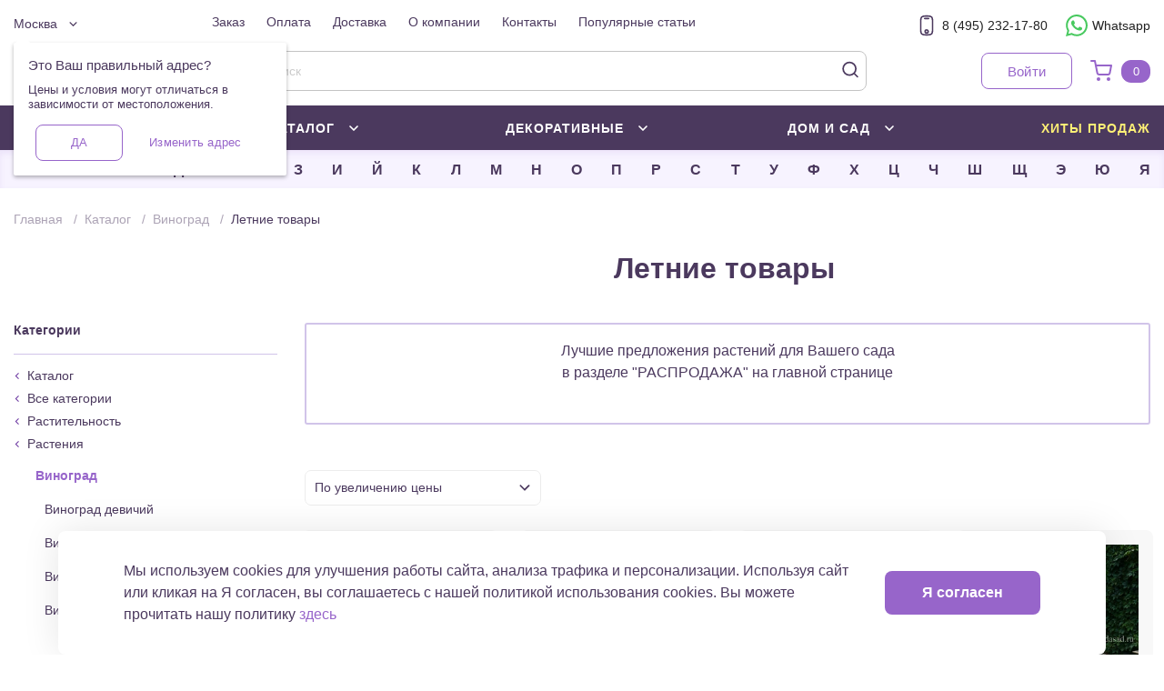

--- FILE ---
content_type: text/html;charset=UTF-8
request_url: https://gdesemena.ru/catalog/vinograd/tag/seasonal_goods
body_size: 18115
content:

    <!DOCTYPE html>
    <html lang="ru">
        <head>
    <!-- Google Tag Manager -->
    <script>(function(w,d,s,l,i){w[l]=w[l]||[];w[l].push({'gtm.start':
                new Date().getTime(),event:'gtm.js'});var f=d.getElementsByTagName(s)[0],
            j=d.createElement(s),dl=l!='dataLayer'?'&l='+l:'';j.async=true;j.src=
            'https://www.googletagmanager.com/gtm.js?id='+i+dl;f.parentNode.insertBefore(j,f);
        })(window,document,'script','dataLayer','GTM-NX6VDCS');</script>
    <!-- End Google Tag Manager -->
            <meta charset="utf-8"/>
            <meta name="viewport" id="viewport" content="width=device-width, user-scalable=1" />

            <link rel="stylesheet" type="text/css" href="/resources/css/main-00224f5a25.min.css" >
    <title>Виноград — купить саженцы из лучших питомников России | Интернет-магазин саженцев Gdesemena</title>



    <meta property="og:type" content="website"/>
    <meta property="og:title" content="Виноград — купить саженцы из лучших питомников России | Интернет-магазин саженцев Gdesemena"/>
    <link rel="apple-touch-icon" sizes="180x180" href="/resources/img/favicon/apple-touch-icon.png">
    <link rel="icon" type="image/png" sizes="32x32" href="/resources/img/favicon/favicon-32x32.png">
    <link rel="icon" type="image/png" sizes="16x16" href="/resources/img/favicon/favicon-16x16.png">
    <link rel="manifest" href="/manifest.json">
    <link rel="mask-icon" href="/resources/img/favicon/safari-pinned-tab.svg" color="#5bbad5">
    <meta name="msapplication-TileColor" content="#da532c">
    <meta name="theme-color" content="#ffffff">
    <meta name="yandex-verification" content="638fe0e5d1acbb2b"/>
    <meta name='yandex-verification' content='81917c1e7ffd1a59'/>
    <meta name="mailru-verification" content="eaa9735d98342c17"/>

        <link rel="canonical" href="https://gdesemena.ru/catalog/vinograd/tag/seasonal_goods"/>
<script type="application/ld+json">
    {
        "@context": "http://schema.org",
        "@type": "Product",
        "name": "Летние товары",
        "url": "https://gdesemena.ru/catalog/vinograd/tag/seasonal_goods",
        "image": ["
                https://content.gdesemena.ru/img/logo.svg
"],
        "description": "",
        "offers": {
            "@type": "AggregateOffer",
            "lowPrice": "120",
            "highPrice": "540",
            "priceCurrency": "RUB"
        }
    }
</script>

    <script type="text/javascript">window.suggestmeyes_loaded = true;</script>
            <meta name="apple-itunes-app" content="app-id=6463000902">
        </head>
        <body data-is-dev-mode="false" class="preload ">
    <!-- Google Tag Manager (noscript) -->
    <noscript><iframe src="https://www.googletagmanager.com/ns.html?id=GTM-NX6VDCS" height="0" width="0" style="display:none;visibility:hidden"></iframe></noscript>
    <!-- End Google Tag Manager (noscript) -->
            <div data-src="/resources/img/sprite-ca10beb104.svg" class="js-svg-sprite visually-hidden"></div>
    <header class="c-header  js-header">
        <div class="c-header__container js-header__container js-responsive-dropdown">
            <div class="c-header__menu-trigger js-responsive-dropdown__link">
                <div class="bar"></div>
            </div>
            <div class="c-header__logo c-header__logo_mobile">    <a href="/" class="c-logo" title="Главная">

            <img src="/resources/img/logo-3e175fc15d.svg" alt='Главная'   >
        <span class="c-logo__text">Главная</span>
    </a>
</div>
    <div class="c-header-cart c-header-cart_mobile">
        <a href="/cart" class="c-header-cart__link " title="Корзина" data-url="/cart/popup">
            <span class="c-header-cart__icon">    <svg class="svg svg_cart">
        <use xlink:href="#cart"></use>
    </svg>
</span>
                <span class="c-header-cart__count js-cart-quantity" data-quantity="0">0</span>
        </a>
    </div>
            <div class="c-header__cover">
                <button class="c-header__menu-close js-responsive-dropdown__close">    <svg class="svg svg_close">
        <use xlink:href="#close"></use>
    </svg>
</button>
    <div class="c-header__top-left">
    <div class="c-header__contacts c-header__contacts_mobile ">
        <div class="c-header__contacts-item">
            <a href="tel:8 (495) 232-17-80" class="c-header__contacts-link js-analytics__phone-link">
                <span class="c-header__contacts-icon">    <svg class="svg svg_phone">
        <use xlink:href="#phone"></use>
    </svg>
</span>
                <span class="c-header__contacts-text">8 (495) 232-17-80</span>
            </a>
        </div>
        <div class="c-header__contacts-item">
            <a class="c-header__contacts-link js-analytics__whatsapp-link" href="https://wa.me/79100086879" target="_blank" rel="noopener noreferrer nofollow">
                <span class="c-header__contacts-icon c-header__contacts-icon_whatsapp">    <svg class="svg svg_whatsapp">
        <use xlink:href="#whatsapp"></use>
    </svg>
</span>
                <span class="c-header__contacts-text c-header__contacts-text_whatsapp">Whatsapp</span>
            </a>
        </div>
    </div>
        <div
            class="c-geolocation js-geolocation"
            data-geonameid="524901"
            data-name="Москва"
            data-url="/region"
            data-lang="RU"
        >
            <button class="c-geolocation__button js-geolocation__city">
                <span class="c-geolocation__icon">    <svg class="svg svg_map-pin">
        <use xlink:href="#map-pin"></use>
    </svg>
</span>
                <span class="c-geolocation__text js-geolocation__city-text" title="Москва">Москва</span>
                <span class="c-geolocation__arrow">    <svg class="svg svg_arrow-down">
        <use xlink:href="#arrow-down"></use>
    </svg>
</span>
            </button>
            <div class="c-geolocation__popup js-geolocation__popup active">
                <div class="c-geolocation__popup-content js-tab-holder">
                    <div class="c-geolocation__item js-tab-item active" data-target="GEOLOCATION">
                        <span class="c-geolocation__title">Это Ваш правильный адрес?</span>
                        <span class="c-geolocation__message">Цены и условия могут отличаться в зависимости от местоположения.</span>
                        <div class="c-geolocation__control js-geolocation__control">
                            <button class="c-geolocation__confirm-btn js-geolocation__confirm">Да</button>
                            <button class="c-geolocation__choose-btn js-tab-link" data-anchor="SEARCH"><span class="c-geolocation__choose-btn-text">Изменить адрес</span></button>
                        </div>
                    </div>
                    <div class="c-geolocation__item js-tab-item" data-target="SEARCH" >
                        <span class="c-geolocation__title">Пожалуйста, выберите город</span>
                        <div class="c-geolocation__form">
    <form autocomplete="off" id="geolocation-form" action="/region" method="post" class="c-form c-form__geolocation js-geolocation-form">
    <div class="c-form__field  " v-type="text" >
        <div class="c-form__field-holder">
            
            <input
                type="text"
                id="city"
                name="city"
                placeholder="Пожалуйста, выберите город"
                class="c-form__input  js-dadata"
                autocomplete="off"
            data-rule-required="Город/поселение"
            data-error-required="Укажите %s"
            data-rule-city="true"
            data-error-city="Пожалуйста, выберите город"
            data-dadata-token="c273acbd3909b4a06ae3deb45df5d7c555c33120"
            data-dadata-type="city"
                    data-suggestion-params="&country=RU"
            autocomplete="nope"
            />
            
            <p class="c-form__error"></p>
            <span class="c-form__icon c-form__icon_success">    <svg class="svg svg_tick">
        <use xlink:href="#tick"></use>
    </svg>
</span>
            
        </div>
        
    </div>
    </form>
                        </div>
                        <button class="c-geolocation__button-back js-tab-link js-geolocation__cancel" data-anchor="GEOLOCATION">
                            <span class="c-geolocation__button-back-icon">    <svg class="svg svg_arrow-short">
        <use xlink:href="#arrow-short"></use>
    </svg>
</span>
                            <span class="c-geolocation__button-back-text">Отменить и продолжить</span>
                        </button>
                    </div>
                </div>
            </div>
        </div>
    </div>
    <div class="c-header__top-center">
    <nav class="c-nav">
        <ul class="c-nav__list">
                <li class="c-nav__item">
                    <a href="/order" title="Заказ" class="c-nav__link">Заказ</a>
                </li>
                <li class="c-nav__item">
                    <a href="/payment" title="Оплата" class="c-nav__link">Оплата</a>
                </li>
                <li class="c-nav__item">
                    <a href="/delivery" title="Доставка" class="c-nav__link">Доставка</a>
                </li>
                <li class="c-nav__item">
                    <a href="/about" title="О компании" class="c-nav__link">О компании</a>
                </li>
                <li class="c-nav__item">
                    <a href="/contacts" title="Контакты" class="c-nav__link">Контакты</a>
                </li>
                <li class="c-nav__item">
                    <a href="/articles" title="Популярные статьи" class="c-nav__link">Популярные статьи</a>
                </li>
        </ul>
    </nav>
    </div>
    <div class="c-header__top-right">
    <div class="c-header__contacts  ">
        <div class="c-header__contacts-item">
            <a href="tel:8 (495) 232-17-80" class="c-header__contacts-link js-analytics__phone-link">
                <span class="c-header__contacts-icon">    <svg class="svg svg_phone">
        <use xlink:href="#phone"></use>
    </svg>
</span>
                <span class="c-header__contacts-text">8 (495) 232-17-80</span>
            </a>
        </div>
        <div class="c-header__contacts-item">
            <a class="c-header__contacts-link js-analytics__whatsapp-link" href="https://wa.me/79100086879" target="_blank" rel="noopener noreferrer nofollow">
                <span class="c-header__contacts-icon c-header__contacts-icon_whatsapp">    <svg class="svg svg_whatsapp">
        <use xlink:href="#whatsapp"></use>
    </svg>
</span>
                <span class="c-header__contacts-text c-header__contacts-text_whatsapp">Whatsapp</span>
            </a>
        </div>
    </div>
    </div>
    <div class="c-header__top-right c-header__top-right_mobile">
    <button class="c-header-profile__button c-header-profile__button-login btn-secondary js-login-popup__open">
        <span class="c-header-profile__text c-header-profile__text-login"
              title="Войти">Войти</span>
    </button>
    </div>
    <div class="c-header__bottom-left">
        <div class="c-header__logo">    <a href="/" class="c-logo" title="Главная">

            <img src="/resources/img/logo-3e175fc15d.svg" alt='Главная'   >
        <span class="c-logo__text">Главная</span>
    </a>
</div>
    </div>
    <div class="c-header__bottom-center">
    <div class="c-search__container js-search c-search__container--active">
    <label for="header_search" class="c-search__label js-search-input">
        <input type="search" name="search" size="0" id="header_search" placeholder="Начать поиск" class="c-search__input js-search-input-value">
    <svg class="svg svg_search">
        <use xlink:href="#search"></use>
    </svg>
    </label>
    <div class="c-search__drop js-search-dropdown">
        <section class="c-search__section js-search-tag-list">
            <span class="c-search__section-title">Теги</span>
            <span class="c-search__section-list"></span>
        </section>
        <section class="c-search__section js-search-category-list">
            <span class="c-search__section-title">Категории</span>
            <div class="c-search__section-list"></div>
        </section>
        <section class="c-search__section js-search-item-list">
            <span class="c-search__section-title">Продукты</span>
            <div class="c-search__section-list"></div>
        </section>
        <section class="c-search__section">
            <a href="/" class="c-search__all-results js-search-all-results">Показать все результаты     <svg class="svg svg_dots">
        <use xlink:href="#dots"></use>
    </svg>
</a>
        </section>
        <div class="c-search__no-results">
            Ничего не найдено
        </div>
    </div>
    <template class="js-search-tpl__item">
        <a class="c-search__item c-search__item--item--product" href="##link##">
            <div class="c-search__item-icon">
                    <img src="
                https://content.gdesemena.ru/##img##
" alt="" onerror="this.classList.add('image-error-product')">
            </div>
            <div class="c-search__item-body">
                <div class="c-search__item-name">##name##</div>
                    <div class="c-search__item-breadcrumbs">##breadcrumbs##</div>
            </div>
        </a>
    </template>
    <template class="js-search-tpl__category">
        <a class="c-search__item c-search__item--category" href="##link##">
            <div class="c-search__item-icon">
    <svg class="svg svg_search">
        <use xlink:href="#search"></use>
    </svg>
            </div>
            <div class="c-search__item-body">
                <div class="c-search__item-name">##name##</div>
            </div>
        </a>
    </template>
    <template class="js-search-tpl__tag">
        <a class="c-search__item c-search__item--tag" href="##link##">
            <div class="c-search__item-icon">
    <svg class="svg svg_search">
        <use xlink:href="#search"></use>
    </svg>
            </div>
            <div class="c-search__item-body">
                <div class="c-search__item-name">##name##</div>
            </div>
        </a>
    </template>
    </div>
    </div>
    <div class="c-header__bottom-right ">
        <div class="c-header-profile  ">
    <button class="c-header-profile__button c-header-profile__button-login btn-secondary js-login-popup__open">
        <span class="c-header-profile__text c-header-profile__text-login"
              title="Войти">Войти</span>
    </button>
        </div>
    <div class="c-header-cart ">
        <a href="/cart" class="c-header-cart__link js-cart" title="Корзина" data-url="/cart/popup">
            <span class="c-header-cart__icon">    <svg class="svg svg_cart">
        <use xlink:href="#cart"></use>
    </svg>
</span>
                <span class="c-header-cart__count js-cart-quantity" data-quantity="0">0</span>
        </a>
            <div class="c-header-cart__drop js-cart__drop"></div>
    </div>
    </div>
                <div class="c-header__navigation">
    <nav class="c-navigation js-navigation ">
        <ul class="c-navigation__list">
                    <li class="c-navigation__item js-navigation__item">
                        <button data-id="606" class="c-navigation__link js-navigation__link" title="Плодовые">
                            <span class="c-navigation__link-text">Плодовые</span>
                            <span class="c-navigation__link-icon">    <svg class="svg svg_arrow-down">
        <use xlink:href="#arrow-down"></use>
    </svg>
</span>
                        </button>
                        <div class="c-navigation__drop js-navigation__drop ">
                        </div>
                    </li>
                    <li class="c-navigation__item js-navigation__item">
                        <button data-id="604" class="c-navigation__link js-navigation__link" title="Каталог">
                            <span class="c-navigation__link-text">Каталог</span>
                            <span class="c-navigation__link-icon">    <svg class="svg svg_arrow-down">
        <use xlink:href="#arrow-down"></use>
    </svg>
</span>
                        </button>
                        <div class="c-navigation__drop js-navigation__drop ">
                        </div>
                    </li>
                    <li class="c-navigation__item js-navigation__item">
                        <button data-id="607" class="c-navigation__link js-navigation__link" title="Декоративные">
                            <span class="c-navigation__link-text">Декоративные</span>
                            <span class="c-navigation__link-icon">    <svg class="svg svg_arrow-down">
        <use xlink:href="#arrow-down"></use>
    </svg>
</span>
                        </button>
                        <div class="c-navigation__drop js-navigation__drop ">
                        </div>
                    </li>
                    <li class="c-navigation__item js-navigation__item">
                        <button data-id="4014" class="c-navigation__link js-navigation__link" title="Дом и Сад">
                            <span class="c-navigation__link-text">Дом и Сад</span>
                            <span class="c-navigation__link-icon">    <svg class="svg svg_arrow-down">
        <use xlink:href="#arrow-down"></use>
    </svg>
</span>
                        </button>
                        <div class="c-navigation__drop js-navigation__drop ">
                        </div>
                    </li>
                    <li class="c-navigation__item">
                        <a href="/catalog/tag/bestsellers" class="c-navigation__link">
                            <span class="c-navigation__link-text">Хиты продаж</span>
                        </a>
                    </li>
        </ul>
    </nav>
                </div>
            </div>
        </div>
            <div class="c-header__alphabet">
    <nav class="c-alphabet js-alphabet">
        <ul class="c-alphabet__list js-alphabet__list">
                    <li class="c-alphabet__item  js-alphabet__item">
                        <button type="button" data-id="2" class="c-alphabet__link js-alphabet__link"
                           title="А">А</button>
                    </li>
                    <li class="c-alphabet__item  js-alphabet__item">
                        <button type="button" data-id="3" class="c-alphabet__link js-alphabet__link"
                           title="Б">Б</button>
                    </li>
                    <li class="c-alphabet__item  js-alphabet__item">
                        <button type="button" data-id="4" class="c-alphabet__link js-alphabet__link"
                           title="В">В</button>
                    </li>
                    <li class="c-alphabet__item  js-alphabet__item">
                        <button type="button" data-id="5" class="c-alphabet__link js-alphabet__link"
                           title="Г">Г</button>
                    </li>
                    <li class="c-alphabet__item  js-alphabet__item">
                        <button type="button" data-id="6" class="c-alphabet__link js-alphabet__link"
                           title="Д">Д</button>
                    </li>
                    <li class="c-alphabet__item  js-alphabet__item">
                        <button type="button" data-id="7" class="c-alphabet__link js-alphabet__link"
                           title="Е">Е</button>
                    </li>
                    <li class="c-alphabet__item  js-alphabet__item">
                        <button type="button" data-id="8" class="c-alphabet__link js-alphabet__link"
                           title="Ж">Ж</button>
                    </li>
                    <li class="c-alphabet__item  js-alphabet__item">
                        <button type="button" data-id="9" class="c-alphabet__link js-alphabet__link"
                           title="З">З</button>
                    </li>
                    <li class="c-alphabet__item  js-alphabet__item">
                        <button type="button" data-id="10" class="c-alphabet__link js-alphabet__link"
                           title="И">И</button>
                    </li>
                    <li class="c-alphabet__item  js-alphabet__item">
                        <button type="button" data-id="11" class="c-alphabet__link js-alphabet__link"
                           title="Й">Й</button>
                    </li>
                    <li class="c-alphabet__item  js-alphabet__item">
                        <button type="button" data-id="12" class="c-alphabet__link js-alphabet__link"
                           title="К">К</button>
                    </li>
                    <li class="c-alphabet__item  js-alphabet__item">
                        <button type="button" data-id="13" class="c-alphabet__link js-alphabet__link"
                           title="Л">Л</button>
                    </li>
                    <li class="c-alphabet__item  js-alphabet__item">
                        <button type="button" data-id="14" class="c-alphabet__link js-alphabet__link"
                           title="М">М</button>
                    </li>
                    <li class="c-alphabet__item  js-alphabet__item">
                        <button type="button" data-id="15" class="c-alphabet__link js-alphabet__link"
                           title="Н">Н</button>
                    </li>
                    <li class="c-alphabet__item  js-alphabet__item">
                        <button type="button" data-id="16" class="c-alphabet__link js-alphabet__link"
                           title="О">О</button>
                    </li>
                    <li class="c-alphabet__item  js-alphabet__item">
                        <button type="button" data-id="17" class="c-alphabet__link js-alphabet__link"
                           title="П">П</button>
                    </li>
                    <li class="c-alphabet__item  js-alphabet__item">
                        <button type="button" data-id="18" class="c-alphabet__link js-alphabet__link"
                           title="Р">Р</button>
                    </li>
                    <li class="c-alphabet__item  js-alphabet__item">
                        <button type="button" data-id="19" class="c-alphabet__link js-alphabet__link"
                           title="С">С</button>
                    </li>
                    <li class="c-alphabet__item  js-alphabet__item">
                        <button type="button" data-id="20" class="c-alphabet__link js-alphabet__link"
                           title="Т">Т</button>
                    </li>
                    <li class="c-alphabet__item  js-alphabet__item">
                        <button type="button" data-id="21" class="c-alphabet__link js-alphabet__link"
                           title="У">У</button>
                    </li>
                    <li class="c-alphabet__item  js-alphabet__item">
                        <button type="button" data-id="22" class="c-alphabet__link js-alphabet__link"
                           title="Ф">Ф</button>
                    </li>
                    <li class="c-alphabet__item  js-alphabet__item">
                        <button type="button" data-id="23" class="c-alphabet__link js-alphabet__link"
                           title="Х">Х</button>
                    </li>
                    <li class="c-alphabet__item  js-alphabet__item">
                        <button type="button" data-id="2693" class="c-alphabet__link js-alphabet__link"
                           title="Ц">Ц</button>
                    </li>
                    <li class="c-alphabet__item  js-alphabet__item">
                        <button type="button" data-id="24" class="c-alphabet__link js-alphabet__link"
                           title="Ч">Ч</button>
                    </li>
                    <li class="c-alphabet__item  js-alphabet__item">
                        <button type="button" data-id="25" class="c-alphabet__link js-alphabet__link"
                           title="Ш">Ш</button>
                    </li>
                    <li class="c-alphabet__item  js-alphabet__item">
                        <button type="button" data-id="26" class="c-alphabet__link js-alphabet__link"
                           title="Щ">Щ</button>
                    </li>
                    <li class="c-alphabet__item  js-alphabet__item">
                        <button type="button" data-id="27" class="c-alphabet__link js-alphabet__link"
                           title="Э">Э</button>
                    </li>
                    <li class="c-alphabet__item  js-alphabet__item">
                        <button type="button" data-id="28" class="c-alphabet__link js-alphabet__link"
                           title="Ю">Ю</button>
                    </li>
                    <li class="c-alphabet__item  js-alphabet__item">
                        <button type="button" data-id="29" class="c-alphabet__link js-alphabet__link"
                           title="Я">Я</button>
                    </li>
        </ul>
        <div class="c-alphabet__drop js-alphabet__drop">
        </div>
    </nav>
            </div>
        <div class="c-header-overflow"></div>
    </header>

            <div class="c-page c-page_category">
    <div class="container c-page__content">
        <div class="">    <nav class="c-breadcrumbs">
        <ul class="c-breadcrumbs__list" itemscope itemtype="http://schema.org/BreadcrumbList">
            <li class="c-breadcrumbs__item" itemprop="itemListElement" itemscope itemtype="http://schema.org/ListItem">
                <a href="/" class="c-breadcrumbs__link" itemprop="item" title="Главная">
                    <span class="c-breadcrumbs__link-name" itemprop="name">Главная</span>
                    <meta itemprop="position" content="1" />
                </a>
            </li>
                        <li class="c-breadcrumbs__item" itemprop="itemListElement" itemscope
                            itemtype="http://schema.org/ListItem">
                            <a href="/catalog" class="c-breadcrumbs__link" itemprop="item"
                               title="Каталог">
                                <span class="c-breadcrumbs__link-name" itemprop="name">Каталог</span>
                                <meta itemprop="position" content="2"/>
                            </a>
                        </li>
                        <li class="c-breadcrumbs__item" itemprop="itemListElement" itemscope
                            itemtype="http://schema.org/ListItem">
                            <a href="/catalog/vinograd" class="c-breadcrumbs__link" itemprop="item"
                               title="Виноград">
                                <span class="c-breadcrumbs__link-name" itemprop="name">Виноград</span>
                                <meta itemprop="position" content="3"/>
                            </a>
                        </li>
                <li class="c-breadcrumbs__item" itemscope itemtype="http://schema.org/ListItem">
                    <span class="c-breadcrumbs__text" itemprop="item" >
                        <span class="c-breadcrumbs__link-name" itemprop="name">Летние товары</span>
                        <meta itemprop="position" content="3" />
                    </span>
                </li>
        </ul>
    </nav>
</div>
    <div class="c-category js-products-list js-responsive-dropdown">
        <h1 class="c-page-title c-category__title col-12 col-md-8 col-lg-9 js-products-list__category-title">    Летние товары
</h1>
        <div class="c-category__header">
            <div class="c-category__filter-trigger">
                <button class="c-category__filter-trigger-link js-responsive-dropdown__link">
                    <span class="c-category__filter-trigger-icon">    <svg class="svg svg_filter">
        <use xlink:href="#filter"></use>
    </svg>
</span>
                    <span class="c-category__filter-trigger-text">Фильтры</span>
                </button>
            </div>

        </div>
        <div class="c-category__holder row">
            <div class="c-category__filter-drop js-responsive-dropdown__drop"></div>
                <div class="c-category__left  col-12 col-md-4 col-lg-3">
                    <div class="c-category__menu-block hide-sm-up">
                        <button class="c-category__menu-close js-responsive-dropdown__close">
                            <span class="c-category__menu-close-icon">    <svg class="svg svg_arrow-back">
        <use xlink:href="#arrow-back"></use>
    </svg>
</span>
                        </button>
                        <span class="c-category__menu-title">Фильтры</span>
                    </div>

                    <div class="js-filter__selected">
                    </div>
                    <div class="c-category__sidebar-block">
    <span class="c-category__sidebar-title">Категории</span>
    <div class="c-category__sidebar-content c-category__sidebar-content_sidebar">
        <nav class="c-category-sidebar">
                <a class="c-category-sidebar__parent" href="/catalog" title="Каталог">
                    <span class="c-category-sidebar__icon">    <svg class="svg svg_arrow-down">
        <use xlink:href="#arrow-down"></use>
    </svg>
</span>
                    <span class="c-category-sidebar__text">Каталог</span>
                </a>
            <div class="js-product-list__category-holder">


        <button class="c-category-sidebar__parent js-product-list__category-item"
                title="Все категории"
                value=""
        >
            <span class="c-category-sidebar__icon">    <svg class="svg svg_arrow-down">
        <use xlink:href="#arrow-down"></use>
    </svg>
</span>
            <span class="c-category-sidebar__text">Все категории</span>
        </button>
        <button class="c-category-sidebar__parent js-product-list__category-item"
                title="Растительность"
                value="10000"
        >
            <span class="c-category-sidebar__icon">    <svg class="svg svg_arrow-down">
        <use xlink:href="#arrow-down"></use>
    </svg>
</span>
            <span class="c-category-sidebar__text">Растительность</span>
        </button>
        <button class="c-category-sidebar__parent js-product-list__category-item"
                title="Растения"
                value="1"
        >
            <span class="c-category-sidebar__icon">    <svg class="svg svg_arrow-down">
        <use xlink:href="#arrow-down"></use>
    </svg>
</span>
            <span class="c-category-sidebar__text">Растения</span>
        </button>
    <ul class="c-category-sidebar__list js-accordion js-category__nav">
            <li class="c-category-sidebar__item c-category-sidebar__item_active">
                <span class="c-category-sidebar__text">Виноград</span>
            </li>
    <li class="c-category-sidebar__item ">
        <button class="c-category-sidebar__btn js-product-list__category-item"
                title="Виноград девичий"
                value="709"
        >
            <span class="c-category-sidebar__text">Виноград девичий</span>
        </button>
    </li>
    <li class="c-category-sidebar__item ">
        <button class="c-category-sidebar__btn js-product-list__category-item"
                title="Виноград культурный"
                value="710"
        >
            <span class="c-category-sidebar__text">Виноград культурный</span>
        </button>
    </li>
    <li class="c-category-sidebar__item ">
        <button class="c-category-sidebar__btn js-product-list__category-item"
                title="Виноград универсальный"
                value="1043"
        >
            <span class="c-category-sidebar__text">Виноград универсальный</span>
        </button>
    </li>
    <li class="c-category-sidebar__item ">
        <button class="c-category-sidebar__btn js-product-list__category-item"
                title="Виноград технический"
                value="1045"
        >
            <span class="c-category-sidebar__text">Виноград технический</span>
        </button>
    </li>
    </ul>

            </div>
        </nav>
    </div>
                    </div>
                    <div class="js-filter">
                <div class="c-category__sidebar-block js-filter__item" data-id="filter-item--3">
                    <span class="c-category__sidebar-title">Наличие</span>
                    <div class="c-category__sidebar-content js-category__nav">
                            <div class="c-category__filter-item ">
                                <div class="c-form__field" v-type="radio">
    <label class="c-form__radio c-form__radio_filter c-form__field_filter" >
        <input
            type="radio"
            id="-3_-1"
            class="c-form__radio-input js-filter__radio c-form__radio-input_filter"
            name="-3"
            value="-1"
            
        />
        <span class="c-form__radio-label c-form__radio-label_filter " >
            <span class="c-form__radio-label-text c-form__radio-label-text_filter">В наличии</span>
        </span>
    </label>
                                </div>
                            </div>
                            <div class="c-category__filter-item ">
                                <div class="c-form__field" v-type="radio">
    <label class="c-form__radio c-form__radio_filter c-form__field_filter" >
        <input
            type="radio"
            id="-3_-2"
            class="c-form__radio-input js-filter__radio c-form__radio-input_filter"
            name="-3"
            value="-2"
            
                checked
        />
        <span class="c-form__radio-label c-form__radio-label_filter " >
            <span class="c-form__radio-label-text c-form__radio-label-text_filter">Все</span>
        </span>
    </label>
                                </div>
                            </div>
                    </div>
                </div>
                <div class="c-category__sidebar-block">
                    <span class="c-category__sidebar-title">Цена</span>
                    <div class="c-category__sidebar-content">
                        <div class="c-category__filter-item">
<div class="c-form__field js-range-input-holder  "
     v-type="range" >
        <div class="c-form__field-holder c-form__field-holder_range">
            <input
                    min="120"
                        max="3386"
                    value="120"
                    type="number"
                    id="-1"
                    name="-1-number-min"
                    placeholder="120"
                    step="1"
                    class="c-form__input c-form__input_range-number  js-filter__range js-range-number-min"
            >
            <span class="c-form__input_range-number-separator"></span>
            <input
                    min="120"
                        max="3386"
                    value="3386"
                    type="number"
                    id="-1"
                    name="-1-number-max"
                    placeholder="3386"
                    step="1"
                    class="c-form__input c-form__input_range-number  js-filter__range js-range-number-max"
            >
        </div>

    <div class="c-form__field-holder">
        <div id="-1"
             class="c-form__range  js-filter__range js-range"
        >
            <p class="c-form__error"></p>
        </div>
    </div>
</div>
                        </div>
                    </div>
                </div>
                <div class="c-category__sidebar-block js-filter__item" data-id="filter-item-10">
                    <span class="c-category__sidebar-title">Пол</span>
                    <div class="c-category__sidebar-content js-category__nav">
                            <div class="c-category__filter-item ">
    <div class="c-form__field c-form__checkbox-field c-form__field_filter c-form__field_filter" v-type="checkbox">
        <label class="c-form__checkbox c-form__checkbox_filter" >
            <input
                type="checkbox"
                id="10_3"
                class="c-form__checkbox-input js-filter__checkbox"
                name="10"
                
                    value="3"
            />
            <span class="c-form__checkbox-label c-form__checkbox-label_filter">
                <span class="c-form__checkbox-text c-form__checkbox-text_filter">Обоеполый</span>
            </span>
        </label>
        <p class="c-form__error"></p>
    </div>
                            </div>
                    </div>
                </div>
                <div class="c-category__sidebar-block js-filter__item" data-id="filter-item-11">
                    <span class="c-category__sidebar-title">Тип роста</span>
                    <div class="c-category__sidebar-content js-category__nav">
                            <div class="c-category__filter-item ">
    <div class="c-form__field c-form__checkbox-field c-form__field_filter c-form__field_filter" v-type="checkbox">
        <label class="c-form__checkbox c-form__checkbox_filter" >
            <input
                type="checkbox"
                id="11_10"
                class="c-form__checkbox-input js-filter__checkbox"
                name="11"
                
                    value="10"
            />
            <span class="c-form__checkbox-label c-form__checkbox-label_filter">
                <span class="c-form__checkbox-text c-form__checkbox-text_filter">Среднерослый</span>
            </span>
        </label>
        <p class="c-form__error"></p>
    </div>
                            </div>
                            <div class="c-category__filter-item ">
    <div class="c-form__field c-form__checkbox-field c-form__field_filter c-form__field_filter" v-type="checkbox">
        <label class="c-form__checkbox c-form__checkbox_filter" >
            <input
                type="checkbox"
                id="11_9"
                class="c-form__checkbox-input js-filter__checkbox"
                name="11"
                
                    value="9"
            />
            <span class="c-form__checkbox-label c-form__checkbox-label_filter">
                <span class="c-form__checkbox-text c-form__checkbox-text_filter">Сильнорослый</span>
            </span>
        </label>
        <p class="c-form__error"></p>
    </div>
                            </div>
                    </div>
                </div>
                <div class="c-category__sidebar-block js-filter__item" data-id="filter-item-12">
                    <span class="c-category__sidebar-title">Зона морозостойкости</span>
                    <div class="c-category__sidebar-content js-category__nav">
                            <div class="c-category__filter-item ">
    <div class="c-form__field c-form__checkbox-field c-form__field_filter c-form__field_filter" v-type="checkbox">
        <label class="c-form__checkbox c-form__checkbox_filter" >
            <input
                type="checkbox"
                id="12_11"
                class="c-form__checkbox-input js-filter__checkbox"
                name="12"
                
                    value="11"
            />
            <span class="c-form__checkbox-label c-form__checkbox-label_filter">
                <span class="c-form__checkbox-text c-form__checkbox-text_filter">Зона 4 — Московская область, большая часть России, северные и горные районы Скандинавии</span>
            </span>
        </label>
        <p class="c-form__error"></p>
    </div>
                            </div>
                            <div class="c-category__filter-item ">
    <div class="c-form__field c-form__checkbox-field c-form__field_filter c-form__field_filter" v-type="checkbox">
        <label class="c-form__checkbox c-form__checkbox_filter" >
            <input
                type="checkbox"
                id="12_162"
                class="c-form__checkbox-input js-filter__checkbox"
                name="12"
                
                    value="162"
            />
            <span class="c-form__checkbox-label c-form__checkbox-label_filter">
                <span class="c-form__checkbox-text c-form__checkbox-text_filter">Зона 6 — Краснодарский край, Ставропольский край, республика Крым</span>
            </span>
        </label>
        <p class="c-form__error"></p>
    </div>
                            </div>
                    </div>
                </div>
                <div class="c-category__sidebar-block js-filter__item" data-id="filter-item-13">
                    <span class="c-category__sidebar-title">Месяц цветения</span>
                    <div class="c-category__sidebar-content js-category__nav">
                            <div class="c-category__filter-item ">
    <div class="c-form__field c-form__checkbox-field c-form__field_filter c-form__field_filter" v-type="checkbox">
        <label class="c-form__checkbox c-form__checkbox_filter" >
            <input
                type="checkbox"
                id="13_17"
                class="c-form__checkbox-input js-filter__checkbox"
                name="13"
                
                    value="17"
            />
            <span class="c-form__checkbox-label c-form__checkbox-label_filter">
                <span class="c-form__checkbox-text c-form__checkbox-text_filter">Май</span>
            </span>
        </label>
        <p class="c-form__error"></p>
    </div>
                            </div>
                            <div class="c-category__filter-item ">
    <div class="c-form__field c-form__checkbox-field c-form__field_filter c-form__field_filter" v-type="checkbox">
        <label class="c-form__checkbox c-form__checkbox_filter" >
            <input
                type="checkbox"
                id="13_18"
                class="c-form__checkbox-input js-filter__checkbox"
                name="13"
                
                    value="18"
            />
            <span class="c-form__checkbox-label c-form__checkbox-label_filter">
                <span class="c-form__checkbox-text c-form__checkbox-text_filter">Июнь</span>
            </span>
        </label>
        <p class="c-form__error"></p>
    </div>
                            </div>
                    </div>
                </div>
                <div class="c-category__sidebar-block js-filter__item" data-id="filter-item-14">
                    <span class="c-category__sidebar-title">Срок созревания</span>
                    <div class="c-category__sidebar-content js-category__nav">
                            <div class="c-category__filter-item ">
    <div class="c-form__field c-form__checkbox-field c-form__field_filter c-form__field_filter" v-type="checkbox">
        <label class="c-form__checkbox c-form__checkbox_filter" >
            <input
                type="checkbox"
                id="14_26"
                class="c-form__checkbox-input js-filter__checkbox"
                name="14"
                
                    value="26"
            />
            <span class="c-form__checkbox-label c-form__checkbox-label_filter">
                <span class="c-form__checkbox-text c-form__checkbox-text_filter">Средний</span>
            </span>
        </label>
        <p class="c-form__error"></p>
    </div>
                            </div>
                            <div class="c-category__filter-item ">
    <div class="c-form__field c-form__checkbox-field c-form__field_filter c-form__field_filter" v-type="checkbox">
        <label class="c-form__checkbox c-form__checkbox_filter" >
            <input
                type="checkbox"
                id="14_27"
                class="c-form__checkbox-input js-filter__checkbox"
                name="14"
                
                    value="27"
            />
            <span class="c-form__checkbox-label c-form__checkbox-label_filter">
                <span class="c-form__checkbox-text c-form__checkbox-text_filter">Поздний</span>
            </span>
        </label>
        <p class="c-form__error"></p>
    </div>
                            </div>
                            <div class="c-category__filter-item ">
    <div class="c-form__field c-form__checkbox-field c-form__field_filter c-form__field_filter" v-type="checkbox">
        <label class="c-form__checkbox c-form__checkbox_filter" >
            <input
                type="checkbox"
                id="14_25"
                class="c-form__checkbox-input js-filter__checkbox"
                name="14"
                
                    value="25"
            />
            <span class="c-form__checkbox-label c-form__checkbox-label_filter">
                <span class="c-form__checkbox-text c-form__checkbox-text_filter">Ранний</span>
            </span>
        </label>
        <p class="c-form__error"></p>
    </div>
                            </div>
                    </div>
                </div>
                <div class="c-category__sidebar-block js-filter__item" data-id="filter-item-15">
                    <span class="c-category__sidebar-title">Место выращивания</span>
                    <div class="c-category__sidebar-content js-category__nav">
                            <div class="c-category__filter-item ">
    <div class="c-form__field c-form__checkbox-field c-form__field_filter c-form__field_filter" v-type="checkbox">
        <label class="c-form__checkbox c-form__checkbox_filter" >
            <input
                type="checkbox"
                id="15_29"
                class="c-form__checkbox-input js-filter__checkbox"
                name="15"
                
                    value="29"
            />
            <span class="c-form__checkbox-label c-form__checkbox-label_filter">
                <span class="c-form__checkbox-text c-form__checkbox-text_filter">Открытый грунт</span>
            </span>
        </label>
        <p class="c-form__error"></p>
    </div>
                            </div>
                            <div class="c-category__filter-item ">
    <div class="c-form__field c-form__checkbox-field c-form__field_filter c-form__field_filter" v-type="checkbox">
        <label class="c-form__checkbox c-form__checkbox_filter" >
            <input
                type="checkbox"
                id="15_30"
                class="c-form__checkbox-input js-filter__checkbox"
                name="15"
                
                    value="30"
            />
            <span class="c-form__checkbox-label c-form__checkbox-label_filter">
                <span class="c-form__checkbox-text c-form__checkbox-text_filter">Теплица и открытый грунт</span>
            </span>
        </label>
        <p class="c-form__error"></p>
    </div>
                            </div>
                    </div>
                </div>
                <div class="c-category__sidebar-block js-filter__item" data-id="filter-item-16">
                    <span class="c-category__sidebar-title">Освещенность местоположения</span>
                    <div class="c-category__sidebar-content js-category__nav">
                            <div class="c-category__filter-item ">
    <div class="c-form__field c-form__checkbox-field c-form__field_filter c-form__field_filter" v-type="checkbox">
        <label class="c-form__checkbox c-form__checkbox_filter" >
            <input
                type="checkbox"
                id="16_36"
                class="c-form__checkbox-input js-filter__checkbox"
                name="16"
                
                    value="36"
            />
            <span class="c-form__checkbox-label c-form__checkbox-label_filter">
                <span class="c-form__checkbox-text c-form__checkbox-text_filter">Солнце, легкая полутень</span>
            </span>
        </label>
        <p class="c-form__error"></p>
    </div>
                            </div>
                            <div class="c-category__filter-item ">
    <div class="c-form__field c-form__checkbox-field c-form__field_filter c-form__field_filter" v-type="checkbox">
        <label class="c-form__checkbox c-form__checkbox_filter" >
            <input
                type="checkbox"
                id="16_38"
                class="c-form__checkbox-input js-filter__checkbox"
                name="16"
                
                    value="38"
            />
            <span class="c-form__checkbox-label c-form__checkbox-label_filter">
                <span class="c-form__checkbox-text c-form__checkbox-text_filter">Солнце, тень</span>
            </span>
        </label>
        <p class="c-form__error"></p>
    </div>
                            </div>
                    </div>
                </div>
                <div class="c-category__sidebar-block js-filter__item" data-id="filter-item-18">
                    <span class="c-category__sidebar-title">Вид посадочного материала</span>
                    <div class="c-category__sidebar-content js-category__nav">
                            <div class="c-category__filter-item ">
    <div class="c-form__field c-form__checkbox-field c-form__field_filter c-form__field_filter" v-type="checkbox">
        <label class="c-form__checkbox c-form__checkbox_filter" >
            <input
                type="checkbox"
                id="18_62"
                class="c-form__checkbox-input js-filter__checkbox"
                name="18"
                
                    value="62"
            />
            <span class="c-form__checkbox-label c-form__checkbox-label_filter">
                <span class="c-form__checkbox-text c-form__checkbox-text_filter">Саженцы</span>
            </span>
        </label>
        <p class="c-form__error"></p>
    </div>
                            </div>
                    </div>
                </div>
                <div class="c-category__sidebar-block js-filter__item" data-id="filter-item-19">
                    <span class="c-category__sidebar-title">Жизненные формы</span>
                    <div class="c-category__sidebar-content js-category__nav">
                            <div class="c-category__filter-item ">
    <div class="c-form__field c-form__checkbox-field c-form__field_filter c-form__field_filter" v-type="checkbox">
        <label class="c-form__checkbox c-form__checkbox_filter" >
            <input
                type="checkbox"
                id="19_68"
                class="c-form__checkbox-input js-filter__checkbox"
                name="19"
                
                    value="68"
            />
            <span class="c-form__checkbox-label c-form__checkbox-label_filter">
                <span class="c-form__checkbox-text c-form__checkbox-text_filter">Лианы</span>
            </span>
        </label>
        <p class="c-form__error"></p>
    </div>
                            </div>
                    </div>
                </div>
                <div class="c-category__sidebar-block js-filter__item" data-id="filter-item-20">
                    <span class="c-category__sidebar-title">Размер саженца</span>
                    <div class="c-category__sidebar-content js-category__nav">
                            <div class="c-category__filter-item ">
                                <div class="c-form__field" v-type="radio">
    <label class="c-form__radio c-form__radio_filter c-form__field_filter" >
        <input
            type="radio"
            id="20_74"
            class="c-form__radio-input js-filter__radio c-form__radio-input_filter"
            name="20"
            value="74"
            
        />
        <span class="c-form__radio-label c-form__radio-label_filter " >
            <span class="c-form__radio-label-text c-form__radio-label-text_filter">P9 (0,5 л.) Контейнер</span>
        </span>
    </label>
                                </div>
                            </div>
                    </div>
                </div>
                <div class="c-category__sidebar-block js-filter__item" data-id="filter-item-21">
                    <span class="c-category__sidebar-title">Возраст саженца</span>
                    <div class="c-category__sidebar-content js-category__nav">
                            <div class="c-category__filter-item ">
                                <div class="c-form__field" v-type="radio">
    <label class="c-form__radio c-form__radio_filter c-form__field_filter" >
        <input
            type="radio"
            id="21_126"
            class="c-form__radio-input js-filter__radio c-form__radio-input_filter"
            name="21"
            value="126"
            
        />
        <span class="c-form__radio-label c-form__radio-label_filter " >
            <span class="c-form__radio-label-text c-form__radio-label-text_filter">2 мес.</span>
        </span>
    </label>
                                </div>
                            </div>
                            <div class="c-category__filter-item ">
                                <div class="c-form__field" v-type="radio">
    <label class="c-form__radio c-form__radio_filter c-form__field_filter" >
        <input
            type="radio"
            id="21_113"
            class="c-form__radio-input js-filter__radio c-form__radio-input_filter"
            name="21"
            value="113"
            
        />
        <span class="c-form__radio-label c-form__radio-label_filter " >
            <span class="c-form__radio-label-text c-form__radio-label-text_filter">1 год</span>
        </span>
    </label>
                                </div>
                            </div>
                            <div class="c-category__filter-item ">
                                <div class="c-form__field" v-type="radio">
    <label class="c-form__radio c-form__radio_filter c-form__field_filter" >
        <input
            type="radio"
            id="21_114"
            class="c-form__radio-input js-filter__radio c-form__radio-input_filter"
            name="21"
            value="114"
            
        />
        <span class="c-form__radio-label c-form__radio-label_filter " >
            <span class="c-form__radio-label-text c-form__radio-label-text_filter">2 года</span>
        </span>
    </label>
                                </div>
                            </div>
                    </div>
                </div>
                <div class="c-category__sidebar-block">
                    <span class="c-category__sidebar-title">Высота минимальная</span>
                    <div class="c-category__sidebar-content">
                        <div class="c-category__filter-item">
<div class="c-form__field js-range-input-holder  "
     v-type="range" >
        <div class="c-form__field-holder c-form__field-holder_range">
            <input
                    min="200"
                        max="300"
                    value="200"
                    type="number"
                    id="2"
                    name="2-number-min"
                    placeholder="200"
                    step="1"
                    class="c-form__input c-form__input_range-number  js-filter__range js-range-number-min"
            >
            <span class="c-form__input_range-number-separator"></span>
            <input
                    min="200"
                        max="300"
                    value="300"
                    type="number"
                    id="2"
                    name="2-number-max"
                    placeholder="300"
                    step="1"
                    class="c-form__input c-form__input_range-number  js-filter__range js-range-number-max"
            >
        </div>

    <div class="c-form__field-holder">
        <div id="2"
             class="c-form__range  js-filter__range js-range"
        >
            <p class="c-form__error"></p>
        </div>
    </div>
</div>
                        </div>
                    </div>
                </div>
                    </div>
                </div>

            <div class="c-category__right col-12 col-md-8 col-lg-9">
	<div class="c-category-declaration">
		<div class="c-category-declaration__content">
            <span class="c-category-declaration__text">
                <span class="text-row"><p style="text-align: center;">Лучшие предложения растений для Вашего сада<br />в разделе "РАСПРОДАЖА" на главной странице</p></span>
            </span>
		</div>
	</div>
                <div class="c-category__sort js-product-list__sort js-dropdown">

    <div class="c-category__sort-list js-dropdown__link">
        <div class="c-category__sort-title">
            <span class="c-category__sort-title-text">По увеличению цены</span>
            <span class="c-category__sort-title-icon">    <svg class="svg svg_arrow-down">
        <use xlink:href="#arrow-down"></use>
    </svg>
</span>
        </div>
        <ul class="c-category__sort-dropdown">
                <li class="c-category__sort-dropdown-item">
                    <button class="c-category__sort-item c-category__sort-dropdown-btn c-category__sort-item--available c-category__sort-item--inactive">
                        Доступные в продаже
                            <label for="categorySort_availableDesc"
                                   class="c-category__sort-input c-category__sort-input--desc c-category__sort-input--unchecked">
                                <input id="categorySort_availableDesc" type="radio"
                                       class="js-product-list__sort-item"
                                       name="available" value="availableDesc" />
    <svg class="svg svg_sort-desc">
        <use xlink:href="#sort-desc"></use>
    </svg>
                            </label>
                            <label for="categorySort_availableAsc"
                                   class="c-category__sort-input c-category__sort-input--asc c-category__sort-input--unchecked">
                                <input id="categorySort_availableAsc" type="radio"
                                       class="js-product-list__sort-item"
                                       name="available" value="availableAsc" />
    <svg class="svg svg_sort-asc">
        <use xlink:href="#sort-asc"></use>
    </svg>
                            </label>
                    </button>
                </li>
                <li class="c-category__sort-dropdown-item">
                    <button class="c-category__sort-item c-category__sort-dropdown-btn c-category__sort-item--bestReviewed c-category__sort-item--inactive">
                        Лучший отзыв
                            <label for="categorySort_bestReviewed"
                                   class="c-category__sort-input c-category__sort-input--asc c-category__sort-input--unchecked">
                                <input id="categorySort_bestReviewed" type="radio"
                                       class="js-product-list__sort-item"
                                       name="bestReviewed" value="bestReviewed" />
                            </label>
                    </button>
                </li>
                <li class="c-category__sort-dropdown-item">
                    <button class="c-category__sort-item c-category__sort-dropdown-btn c-category__sort-item--mostPopular c-category__sort-item--inactive">
                        Самые популярные
                            <label for="categorySort_mostPopular"
                                   class="c-category__sort-input c-category__sort-input--asc c-category__sort-input--unchecked">
                                <input id="categorySort_mostPopular" type="radio"
                                       class="js-product-list__sort-item"
                                       name="mostPopular" value="mostPopular" />
                            </label>
                    </button>
                </li>
                <li class="c-category__sort-dropdown-item">
                    <button class="c-category__sort-item c-category__sort-dropdown-btn c-category__sort-item--newArrivals c-category__sort-item--inactive">
                        Новые поступления
                            <label for="categorySort_newArrivals"
                                   class="c-category__sort-input c-category__sort-input--asc c-category__sort-input--unchecked">
                                <input id="categorySort_newArrivals" type="radio"
                                       class="js-product-list__sort-item"
                                       name="newArrivals" value="newArrivals" />
                            </label>
                    </button>
                </li>
                <li class="c-category__sort-dropdown-item">
                    <button class="c-category__sort-item c-category__sort-dropdown-btn c-category__sort-item--price c-category__sort-item--active">
                        По цене
                            <label for="categorySort_priceAsc"
                                   class="c-category__sort-input c-category__sort-input--asc c-category__sort-input--checked">
                                <input id="categorySort_priceAsc" type="radio"
                                       class="js-product-list__sort-item"
                                       name="price" value="priceAsc" checked/>
    <svg class="svg svg_sort-asc">
        <use xlink:href="#sort-asc"></use>
    </svg>
                            </label>
                            <label for="categorySort_priceDesc"
                                   class="c-category__sort-input c-category__sort-input--desc c-category__sort-input--unchecked">
                                <input id="categorySort_priceDesc" type="radio"
                                       class="js-product-list__sort-item"
                                       name="price" value="priceDesc" />
    <svg class="svg svg_sort-desc">
        <use xlink:href="#sort-desc"></use>
    </svg>
                            </label>
                    </button>
                </li>
                <li class="c-category__sort-dropdown-item">
                    <button class="c-category__sort-item c-category__sort-dropdown-btn c-category__sort-item--view_count c-category__sort-item--inactive">
                        По количеству просмотров
                            <label for="categorySort_view_count"
                                   class="c-category__sort-input c-category__sort-input--asc c-category__sort-input--unchecked">
                                <input id="categorySort_view_count" type="radio"
                                       class="js-product-list__sort-item"
                                       name="view_count" value="view_count" />
    <svg class="svg svg_sort-asc">
        <use xlink:href="#sort-asc"></use>
    </svg>
                            </label>
                    </button>
                </li>
        </ul>
    </div>
                </div>
                <div class="c-category__list row js-products-list__list js-analytics__product-list">
    <div
         class="c-product-item js-analytics__product"
         data-id="34696"
         data-name="ВИНОГРАД ДЕВИЧИЙ ПЯТИЛИСТОЧКОВЫЙ"
         data-price="120"
         data-brand="Питомник &quot;PollySad&quot;, ИП Жулина Н.Н"
         data-list-id=""
         data-list=""
         data-category=""
         data-category2=""
         data-category3=""
         data-category4=""
         data-img="    
                https://content.gdesemena.ru/images/catalog/34696_f00a01ffc43426ab189125db7a0338147893d9968c874c2b9011fcd43796899c.jpg

"
            data-url="/item/vinograd-devicij-patilistockovyj-34696"
            data-position="1"
         itemprop="itemListElement" itemscope itemtype="http://schema.org/Product"
    >
            <div class="c-product-item__img-holder">
                <a href="/item/vinograd-devicij-patilistockovyj-34696" class="c-product-item__img js-analytics__product-link" itemprop="url" title="ВИНОГРАД ДЕВИЧИЙ ПЯТИЛИСТОЧКОВЫЙ">
    <picture>
            <source
                    srcset="
                https://content.gdesemena.ru/images/catalog/34696_f00a01ffc43426ab189125db7a0338147893d9968c874c2b9011fcd43796899c_M.webp
"
                    type="image/webp"
            >
        <img
                    src="
                https://content.gdesemena.ru/images/catalog/34696_f00a01ffc43426ab189125db7a0338147893d9968c874c2b9011fcd43796899c_M.jpg
"
                alt="ВИНОГРАД ДЕВИЧИЙ ПЯТИЛИСТОЧКОВЫЙ"
                    title=""
                    onerror="this.classList.add('image-error-product')"
                temprop="image"
                style=""
        >
    </picture>
                </a>
            </div>
            <div class="c-product-item__title">
                <a href="/item/vinograd-devicij-patilistockovyj-34696" class="c-product-item__title-text js-analytics__product-link" itemprop="url"
                   title="ВИНОГРАД ДЕВИЧИЙ ПЯТИЛИСТОЧКОВЫЙ">ВИНОГРАД ДЕВИЧИЙ ПЯТИЛИСТОЧКОВЫЙ</a>
            </div>

            <a href="/sellers/13136" class="c-product-item__seller" title="Питомник &quot;PollySad&quot;, Нижний Новгород">
                <span class="c-product-item__seller-icon">    <svg class="svg svg_seller">
        <use xlink:href="#seller"></use>
    </svg>
</span>
                <span class="c-product-item__seller-name">Питомник &quot;PollySad&quot;, Нижний Новгород</span>
            </a>

        <div class="c-product-item__info">
    <div class="c-reviews-rating">
            <span class="c-reviews-rating__value" style="width: 100%"></span>
    </div>
            <div class="c-product-item__wishlist-add">
    <button class="c-product-item__wishlist-btn
                c-product-item__wishlist-btn--wishlist
                js-wishlist-require-auth
                c-product-item__wishlist-btn--not-wished"
            type="button"
            data-item="34696"
            data-url="/cabinet/wishList"
            data-wishlist="false">
    <svg class="svg svg_wishlist">
        <use xlink:href="#wishlist"></use>
    </svg>
    </button>
            </div>
            <div class="c-product-item__info-right">
            </div>
        </div>

        <div class="c-product-item__price-holder">
                <div class="c-product-item__price-container">
    <span class="c-price-tag c-product-item__price  ">
        <span class="c-price-tag__price c-product-item__price-text" >120</span>
        <span class="c-price-tag__currency c-product-item__price-currency">₽</span>
    </span>
                </div>
        </div>

        <div class="c-product-item__btn-holder">
                <button class="c-product-item__buy-btn js-analytics__add-to-cart btn-primary js-get-sku" data-item="34696"
                        data-url="/getSku" data-product-name="ВИНОГРАД ДЕВИЧИЙ ПЯТИЛИСТОЧКОВЫЙ"
                        data-seller-id="13136"
                        data-category-id="709"
                        data-price="120"
                        data-category="">Купить</button>
    <button class="c-product-item__wishlist-btn
                c-product-item__wishlist-btn--wishlist
                js-wishlist-require-auth
                c-product-item__wishlist-btn--not-wished"
            type="button"
            data-item="34696"
            data-url="/cabinet/wishList"
            data-wishlist="false">
    <svg class="svg svg_wishlist">
        <use xlink:href="#wishlist"></use>
    </svg>
    </button>
        </div>
    </div>
    <div
         class="c-product-item js-analytics__product"
         data-id="186136"
         data-name="Виноград саженец сорт Алешенькин с открытой корневой системой"
         data-price="340"
         data-brand="ИП Костина Л.С."
         data-list-id=""
         data-list=""
         data-category=""
         data-category2=""
         data-category3=""
         data-category4=""
         data-img="    
                https://content.gdesemena.ru/images/catalog/186136_f07057c3cabe118a239160439e77a5b187252fbe65813cc7760be6b07d0324de.jpg

"
            data-url="/item/vinograd-sazenec-sort-alesenkin-s-otkrytoj-kornevoj-sistemoj-186136"
            data-position="2"
         itemprop="itemListElement" itemscope itemtype="http://schema.org/Product"
    >
            <div class="c-product-item__img-holder">
                <a href="/item/vinograd-sazenec-sort-alesenkin-s-otkrytoj-kornevoj-sistemoj-186136" class="c-product-item__img js-analytics__product-link" itemprop="url" title="Виноград саженец сорт Алешенькин с открытой корневой системой">
    <picture>
            <source
                    srcset="
                https://content.gdesemena.ru/images/catalog/186136_f07057c3cabe118a239160439e77a5b187252fbe65813cc7760be6b07d0324de_M.webp
"
                    type="image/webp"
            >
        <img
                    src="
                https://content.gdesemena.ru/images/catalog/186136_f07057c3cabe118a239160439e77a5b187252fbe65813cc7760be6b07d0324de_M.jpg
"
                alt="
                https://content.gdesemena.ru/images/catalog/186136_f07057c3cabe118a239160439e77a5b187252fbe65813cc7760be6b07d0324de.jpg
"
                    title=""
                    onerror="this.classList.add('image-error-product')"
                temprop="image"
                style=""
        >
    </picture>
                </a>
            </div>
            <div class="c-product-item__title">
                <a href="/item/vinograd-sazenec-sort-alesenkin-s-otkrytoj-kornevoj-sistemoj-186136" class="c-product-item__title-text js-analytics__product-link" itemprop="url"
                   title="Виноград саженец сорт Алешенькин с открытой корневой системой">Виноград саженец сорт Алешенькин с открытой корневой системой</a>
            </div>

            <a href="/sellers/23165" class="c-product-item__seller" title="ИП Костина Л.С.">
                <span class="c-product-item__seller-icon">    <svg class="svg svg_seller">
        <use xlink:href="#seller"></use>
    </svg>
</span>
                <span class="c-product-item__seller-name">ИП Костина Л.С.</span>
            </a>

        <div class="c-product-item__info">
    <div class="c-reviews-rating">
            <span class="c-reviews-rating__value" style="width: 100%"></span>
    </div>
            <div class="c-product-item__wishlist-add">
    <button class="c-product-item__wishlist-btn
                c-product-item__wishlist-btn--wishlist
                js-wishlist-require-auth
                c-product-item__wishlist-btn--not-wished"
            type="button"
            data-item="186136"
            data-url="/cabinet/wishList"
            data-wishlist="false">
    <svg class="svg svg_wishlist">
        <use xlink:href="#wishlist"></use>
    </svg>
    </button>
            </div>
            <div class="c-product-item__info-right">
            </div>
        </div>

        <div class="c-product-item__price-holder">
                <div class="c-product-item__price-container">
    <span class="c-price-tag c-product-item__price  ">
        <span class="c-price-tag__price c-product-item__price-text" >340</span>
        <span class="c-price-tag__currency c-product-item__price-currency">₽</span>
    </span>
                </div>
        </div>

        <div class="c-product-item__btn-holder">
                <button class="c-product-item__buy-btn js-analytics__add-to-cart btn-primary js-get-sku" data-item="186136"
                        data-url="/getSku" data-product-name="Виноград саженец сорт Алешенькин с открытой корневой системой"
                        data-seller-id="23165"
                        data-category-id="710"
                        data-price="340"
                        data-category="">Купить</button>
    <button class="c-product-item__wishlist-btn
                c-product-item__wishlist-btn--wishlist
                js-wishlist-require-auth
                c-product-item__wishlist-btn--not-wished"
            type="button"
            data-item="186136"
            data-url="/cabinet/wishList"
            data-wishlist="false">
    <svg class="svg svg_wishlist">
        <use xlink:href="#wishlist"></use>
    </svg>
    </button>
        </div>
    </div>
    <div
         class="c-product-item js-analytics__product"
         data-id="129810"
         data-name="Виноград Страшенский (Средний/Черный)"
         data-price="374"
         data-brand="ООО &quot;Розалия&quot;"
         data-list-id=""
         data-list=""
         data-category=""
         data-category2=""
         data-category3=""
         data-category4=""
         data-img="    
                https://content.gdesemena.ru/images/catalog/129810_e221fdf30401f54ef3b73dcde587d968eda05523ee4401d17e8f554dcd8a1b38.jpg

"
            data-url="/item/vinograd-strasenskij-srednijcernyj-129810"
            data-position="3"
         itemprop="itemListElement" itemscope itemtype="http://schema.org/Product"
    >
            <div class="c-product-item__img-holder">
                <a href="/item/vinograd-strasenskij-srednijcernyj-129810" class="c-product-item__img js-analytics__product-link" itemprop="url" title="Виноград Страшенский (Средний/Черный)">
    <picture>
            <source
                    srcset="
                https://content.gdesemena.ru/images/catalog/129810_e221fdf30401f54ef3b73dcde587d968eda05523ee4401d17e8f554dcd8a1b38_M.webp
"
                    type="image/webp"
            >
        <img
                    src="
                https://content.gdesemena.ru/images/catalog/129810_e221fdf30401f54ef3b73dcde587d968eda05523ee4401d17e8f554dcd8a1b38_M.jpg
"
                alt="
                https://content.gdesemena.ru/images/catalog/129810_e221fdf30401f54ef3b73dcde587d968eda05523ee4401d17e8f554dcd8a1b38.jpg
"
                    title=""
                    onerror="this.classList.add('image-error-product')"
                temprop="image"
                style=""
        >
    </picture>
                </a>
            </div>
            <div class="c-product-item__title">
                <a href="/item/vinograd-strasenskij-srednijcernyj-129810" class="c-product-item__title-text js-analytics__product-link" itemprop="url"
                   title="Виноград Страшенский (Средний/Черный)">Виноград Страшенский (Средний/Черный)</a>
            </div>

            <a href="/sellers/21187" class="c-product-item__seller" title="Питомник саженцев Розалия">
                <span class="c-product-item__seller-icon">    <svg class="svg svg_seller">
        <use xlink:href="#seller"></use>
    </svg>
</span>
                <span class="c-product-item__seller-name">Питомник саженцев Розалия</span>
            </a>

        <div class="c-product-item__info">
    <div class="c-reviews-rating">
            <span class="c-reviews-rating__value" style="width: 100%"></span>
    </div>
            <div class="c-product-item__wishlist-add">
    <button class="c-product-item__wishlist-btn
                c-product-item__wishlist-btn--wishlist
                js-wishlist-require-auth
                c-product-item__wishlist-btn--not-wished"
            type="button"
            data-item="129810"
            data-url="/cabinet/wishList"
            data-wishlist="false">
    <svg class="svg svg_wishlist">
        <use xlink:href="#wishlist"></use>
    </svg>
    </button>
            </div>
            <div class="c-product-item__info-right">
            </div>
        </div>

        <div class="c-product-item__price-holder">
                <div class="c-product-item__price-container">
    <span class="c-price-tag c-product-item__price  ">
        <span class="c-price-tag__price c-product-item__price-text" >374</span>
        <span class="c-price-tag__currency c-product-item__price-currency">₽</span>
    </span>
                </div>
        </div>

        <div class="c-product-item__btn-holder">
                <button class="c-product-item__buy-btn js-analytics__add-to-cart btn-primary js-get-sku" data-item="129810"
                        data-url="/getSku" data-product-name="Виноград Страшенский (Средний/Черный)"
                        data-seller-id="21187"
                        data-category-id="93"
                        data-price="374"
                        data-category="">Купить</button>
    <button class="c-product-item__wishlist-btn
                c-product-item__wishlist-btn--wishlist
                js-wishlist-require-auth
                c-product-item__wishlist-btn--not-wished"
            type="button"
            data-item="129810"
            data-url="/cabinet/wishList"
            data-wishlist="false">
    <svg class="svg svg_wishlist">
        <use xlink:href="#wishlist"></use>
    </svg>
    </button>
        </div>
    </div>
    <div
         class="c-product-item js-analytics__product"
         data-id="57239"
         data-name="Виноград девичий пятилисточковый"
         data-price="380"
         data-brand="ИП Мальков Михаил Валентинович"
         data-list-id=""
         data-list=""
         data-category=""
         data-category2=""
         data-category3=""
         data-category4=""
         data-img="    
                https://content.gdesemena.ru/images/catalog/57239_22f834b3c2cdf95d2c83d463ddf4dc397e04e438dd4f99ebf8c51d2ee8f2f889.jpg

"
            data-url="/item/vinograd-devicij-patilistockovyj-57239"
            data-position="4"
         itemprop="itemListElement" itemscope itemtype="http://schema.org/Product"
    >
            <div class="c-product-item__img-holder">
                <a href="/item/vinograd-devicij-patilistockovyj-57239" class="c-product-item__img js-analytics__product-link" itemprop="url" title="Виноград девичий пятилисточковый">
    <picture>
            <source
                    srcset="
                https://content.gdesemena.ru/images/catalog/57239_22f834b3c2cdf95d2c83d463ddf4dc397e04e438dd4f99ebf8c51d2ee8f2f889_M.webp
"
                    type="image/webp"
            >
        <img
                    src="
                https://content.gdesemena.ru/images/catalog/57239_22f834b3c2cdf95d2c83d463ddf4dc397e04e438dd4f99ebf8c51d2ee8f2f889_M.jpg
"
                alt="Виноград девичий"
                    title=""
                    onerror="this.classList.add('image-error-product')"
                temprop="image"
                style=""
        >
    </picture>
                </a>
            </div>
            <div class="c-product-item__title">
                <a href="/item/vinograd-devicij-patilistockovyj-57239" class="c-product-item__title-text js-analytics__product-link" itemprop="url"
                   title="Виноград девичий пятилисточковый">Виноград девичий пятилисточковый</a>
            </div>

            <a href="/sellers/14811" class="c-product-item__seller" title="Отрада Сад">
                <span class="c-product-item__seller-icon">    <svg class="svg svg_seller">
        <use xlink:href="#seller"></use>
    </svg>
</span>
                <span class="c-product-item__seller-name">Отрада Сад</span>
            </a>

        <div class="c-product-item__info">
    <div class="c-reviews-rating">
            <span class="c-reviews-rating__value" style="width: 100%"></span>
    </div>
            <div class="c-product-item__wishlist-add">
    <button class="c-product-item__wishlist-btn
                c-product-item__wishlist-btn--wishlist
                js-wishlist-require-auth
                c-product-item__wishlist-btn--not-wished"
            type="button"
            data-item="57239"
            data-url="/cabinet/wishList"
            data-wishlist="false">
    <svg class="svg svg_wishlist">
        <use xlink:href="#wishlist"></use>
    </svg>
    </button>
            </div>
            <div class="c-product-item__info-right">
            </div>
        </div>

        <div class="c-product-item__price-holder">
                <div class="c-product-item__price-container">
    <span class="c-price-tag c-product-item__price  ">
        <span class="c-price-tag__price c-product-item__price-text" >380</span>
        <span class="c-price-tag__currency c-product-item__price-currency">₽</span>
    </span>
                </div>
        </div>

        <div class="c-product-item__btn-holder">
                <button class="c-product-item__buy-btn js-analytics__add-to-cart btn-primary js-get-sku" data-item="57239"
                        data-url="/getSku" data-product-name="Виноград девичий пятилисточковый"
                        data-seller-id="14811"
                        data-category-id="709"
                        data-price="380"
                        data-category="">Купить</button>
    <button class="c-product-item__wishlist-btn
                c-product-item__wishlist-btn--wishlist
                js-wishlist-require-auth
                c-product-item__wishlist-btn--not-wished"
            type="button"
            data-item="57239"
            data-url="/cabinet/wishList"
            data-wishlist="false">
    <svg class="svg svg_wishlist">
        <use xlink:href="#wishlist"></use>
    </svg>
    </button>
        </div>
    </div>
    <div
         class="c-product-item js-analytics__product"
         data-id="129842"
         data-name="Виноград Мускат Московский (Поздний/Белый)"
         data-price="419"
         data-brand="ООО &quot;Розалия&quot;"
         data-list-id=""
         data-list=""
         data-category=""
         data-category2=""
         data-category3=""
         data-category4=""
         data-img="    
                https://content.gdesemena.ru/images/catalog/129842_fff0d76fb4b4ff9f85ac05d733d06bcc54646295573c0db88e48eeb7ccca6024.jpg

"
            data-url="/item/vinograd-muskat-moskovskij-pozdnijbelyj-129842"
            data-position="5"
         itemprop="itemListElement" itemscope itemtype="http://schema.org/Product"
    >
            <div class="c-product-item__img-holder">
                <a href="/item/vinograd-muskat-moskovskij-pozdnijbelyj-129842" class="c-product-item__img js-analytics__product-link" itemprop="url" title="Виноград Мускат Московский (Поздний/Белый)">
    <picture>
            <source
                    srcset="
                https://content.gdesemena.ru/images/catalog/129842_fff0d76fb4b4ff9f85ac05d733d06bcc54646295573c0db88e48eeb7ccca6024_M.webp
"
                    type="image/webp"
            >
        <img
                    src="
                https://content.gdesemena.ru/images/catalog/129842_fff0d76fb4b4ff9f85ac05d733d06bcc54646295573c0db88e48eeb7ccca6024_M.jpg
"
                alt="
                https://content.gdesemena.ru/images/catalog/129842_fff0d76fb4b4ff9f85ac05d733d06bcc54646295573c0db88e48eeb7ccca6024.jpg
"
                    title=""
                    onerror="this.classList.add('image-error-product')"
                temprop="image"
                style=""
        >
    </picture>
                </a>
            </div>
            <div class="c-product-item__title">
                <a href="/item/vinograd-muskat-moskovskij-pozdnijbelyj-129842" class="c-product-item__title-text js-analytics__product-link" itemprop="url"
                   title="Виноград Мускат Московский (Поздний/Белый)">Виноград Мускат Московский (Поздний/Белый)</a>
            </div>

            <a href="/sellers/21187" class="c-product-item__seller" title="Питомник саженцев Розалия">
                <span class="c-product-item__seller-icon">    <svg class="svg svg_seller">
        <use xlink:href="#seller"></use>
    </svg>
</span>
                <span class="c-product-item__seller-name">Питомник саженцев Розалия</span>
            </a>

        <div class="c-product-item__info">
    <div class="c-reviews-rating">
            <span class="c-reviews-rating__value" style="width: 100%"></span>
    </div>
            <div class="c-product-item__wishlist-add">
    <button class="c-product-item__wishlist-btn
                c-product-item__wishlist-btn--wishlist
                js-wishlist-require-auth
                c-product-item__wishlist-btn--not-wished"
            type="button"
            data-item="129842"
            data-url="/cabinet/wishList"
            data-wishlist="false">
    <svg class="svg svg_wishlist">
        <use xlink:href="#wishlist"></use>
    </svg>
    </button>
            </div>
            <div class="c-product-item__info-right">
            </div>
        </div>

        <div class="c-product-item__price-holder">
                <div class="c-product-item__price-container">
    <span class="c-price-tag c-product-item__price  ">
        <span class="c-price-tag__price c-product-item__price-text" >419</span>
        <span class="c-price-tag__currency c-product-item__price-currency">₽</span>
    </span>
                </div>
        </div>

        <div class="c-product-item__btn-holder">
                <button class="c-product-item__buy-btn js-analytics__add-to-cart btn-primary js-get-sku" data-item="129842"
                        data-url="/getSku" data-product-name="Виноград Мускат Московский (Поздний/Белый)"
                        data-seller-id="21187"
                        data-category-id="93"
                        data-price="419"
                        data-category="">Купить</button>
    <button class="c-product-item__wishlist-btn
                c-product-item__wishlist-btn--wishlist
                js-wishlist-require-auth
                c-product-item__wishlist-btn--not-wished"
            type="button"
            data-item="129842"
            data-url="/cabinet/wishList"
            data-wishlist="false">
    <svg class="svg svg_wishlist">
        <use xlink:href="#wishlist"></use>
    </svg>
    </button>
        </div>
    </div>
    <div
         class="c-product-item js-analytics__product"
         data-id="129847"
         data-name="Виноград Молдава (Поздний/Черный)"
         data-price="419"
         data-brand="ООО &quot;Розалия&quot;"
         data-list-id=""
         data-list=""
         data-category=""
         data-category2=""
         data-category3=""
         data-category4=""
         data-img="    
                https://content.gdesemena.ru/images/catalog/129847_062bc77714e7b9b0e336dd2f2071e7198fbbd16225297fa93c7bd49f42e8c48e.jpg

"
            data-url="/item/vinograd-moldava-pozdnijcernyj-129847"
            data-position="6"
         itemprop="itemListElement" itemscope itemtype="http://schema.org/Product"
    >
            <div class="c-product-item__img-holder">
                <a href="/item/vinograd-moldava-pozdnijcernyj-129847" class="c-product-item__img js-analytics__product-link" itemprop="url" title="Виноград Молдава (Поздний/Черный)">
    <picture>
            <source
                    srcset="
                https://content.gdesemena.ru/images/catalog/129847_062bc77714e7b9b0e336dd2f2071e7198fbbd16225297fa93c7bd49f42e8c48e_M.webp
"
                    type="image/webp"
            >
        <img
                    src="
                https://content.gdesemena.ru/images/catalog/129847_062bc77714e7b9b0e336dd2f2071e7198fbbd16225297fa93c7bd49f42e8c48e_M.jpg
"
                alt="
                https://content.gdesemena.ru/images/catalog/129847_062bc77714e7b9b0e336dd2f2071e7198fbbd16225297fa93c7bd49f42e8c48e.jpg
"
                    title=""
                    onerror="this.classList.add('image-error-product')"
                temprop="image"
                style=""
        >
    </picture>
                </a>
            </div>
            <div class="c-product-item__title">
                <a href="/item/vinograd-moldava-pozdnijcernyj-129847" class="c-product-item__title-text js-analytics__product-link" itemprop="url"
                   title="Виноград Молдава (Поздний/Черный)">Виноград Молдава (Поздний/Черный)</a>
            </div>

            <a href="/sellers/21187" class="c-product-item__seller" title="Питомник саженцев Розалия">
                <span class="c-product-item__seller-icon">    <svg class="svg svg_seller">
        <use xlink:href="#seller"></use>
    </svg>
</span>
                <span class="c-product-item__seller-name">Питомник саженцев Розалия</span>
            </a>

        <div class="c-product-item__info">
    <div class="c-reviews-rating">
            <span class="c-reviews-rating__value" style="width: 100%"></span>
    </div>
            <div class="c-product-item__wishlist-add">
    <button class="c-product-item__wishlist-btn
                c-product-item__wishlist-btn--wishlist
                js-wishlist-require-auth
                c-product-item__wishlist-btn--not-wished"
            type="button"
            data-item="129847"
            data-url="/cabinet/wishList"
            data-wishlist="false">
    <svg class="svg svg_wishlist">
        <use xlink:href="#wishlist"></use>
    </svg>
    </button>
            </div>
            <div class="c-product-item__info-right">
            </div>
        </div>

        <div class="c-product-item__price-holder">
                <div class="c-product-item__price-container">
    <span class="c-price-tag c-product-item__price  ">
        <span class="c-price-tag__price c-product-item__price-text" >419</span>
        <span class="c-price-tag__currency c-product-item__price-currency">₽</span>
    </span>
                </div>
        </div>

        <div class="c-product-item__btn-holder">
                <button class="c-product-item__buy-btn js-analytics__add-to-cart btn-primary js-get-sku" data-item="129847"
                        data-url="/getSku" data-product-name="Виноград Молдава (Поздний/Черный)"
                        data-seller-id="21187"
                        data-category-id="93"
                        data-price="419"
                        data-category="">Купить</button>
    <button class="c-product-item__wishlist-btn
                c-product-item__wishlist-btn--wishlist
                js-wishlist-require-auth
                c-product-item__wishlist-btn--not-wished"
            type="button"
            data-item="129847"
            data-url="/cabinet/wishList"
            data-wishlist="false">
    <svg class="svg svg_wishlist">
        <use xlink:href="#wishlist"></use>
    </svg>
    </button>
        </div>
    </div>
    <div
         class="c-product-item js-analytics__product"
         data-id="129852"
         data-name="Виноград Лунный (Средний/Белый)"
         data-price="420"
         data-brand="ООО &quot;Розалия&quot;"
         data-list-id=""
         data-list=""
         data-category=""
         data-category2=""
         data-category3=""
         data-category4=""
         data-img="    
                https://content.gdesemena.ru/images/catalog/129852_4d895ea41fd557afc3bedd39429da2632a468993e740762da02ebc928f74f7e5.jpg

"
            data-url="/item/vinograd-lunnyj-srednijbelyj-129852"
            data-position="7"
         itemprop="itemListElement" itemscope itemtype="http://schema.org/Product"
    >
            <div class="c-product-item__img-holder">
                <a href="/item/vinograd-lunnyj-srednijbelyj-129852" class="c-product-item__img js-analytics__product-link" itemprop="url" title="Виноград Лунный (Средний/Белый)">
    <picture>
            <source
                    srcset="
                https://content.gdesemena.ru/images/catalog/129852_4d895ea41fd557afc3bedd39429da2632a468993e740762da02ebc928f74f7e5_M.webp
"
                    type="image/webp"
            >
        <img
                    src="
                https://content.gdesemena.ru/images/catalog/129852_4d895ea41fd557afc3bedd39429da2632a468993e740762da02ebc928f74f7e5_M.jpg
"
                alt="
                https://content.gdesemena.ru/images/catalog/129852_4d895ea41fd557afc3bedd39429da2632a468993e740762da02ebc928f74f7e5.jpg
"
                    title=""
                    onerror="this.classList.add('image-error-product')"
                temprop="image"
                style=""
        >
    </picture>
                </a>
            </div>
            <div class="c-product-item__title">
                <a href="/item/vinograd-lunnyj-srednijbelyj-129852" class="c-product-item__title-text js-analytics__product-link" itemprop="url"
                   title="Виноград Лунный (Средний/Белый)">Виноград Лунный (Средний/Белый)</a>
            </div>

            <a href="/sellers/21187" class="c-product-item__seller" title="Питомник саженцев Розалия">
                <span class="c-product-item__seller-icon">    <svg class="svg svg_seller">
        <use xlink:href="#seller"></use>
    </svg>
</span>
                <span class="c-product-item__seller-name">Питомник саженцев Розалия</span>
            </a>

        <div class="c-product-item__info">
    <div class="c-reviews-rating">
            <span class="c-reviews-rating__value" style="width: 100%"></span>
    </div>
            <div class="c-product-item__wishlist-add">
    <button class="c-product-item__wishlist-btn
                c-product-item__wishlist-btn--wishlist
                js-wishlist-require-auth
                c-product-item__wishlist-btn--not-wished"
            type="button"
            data-item="129852"
            data-url="/cabinet/wishList"
            data-wishlist="false">
    <svg class="svg svg_wishlist">
        <use xlink:href="#wishlist"></use>
    </svg>
    </button>
            </div>
            <div class="c-product-item__info-right">
            </div>
        </div>

        <div class="c-product-item__price-holder">
                <div class="c-product-item__price-container">
    <span class="c-price-tag c-product-item__price  ">
        <span class="c-price-tag__price c-product-item__price-text" >420</span>
        <span class="c-price-tag__currency c-product-item__price-currency">₽</span>
    </span>
                </div>
        </div>

        <div class="c-product-item__btn-holder">
                <button class="c-product-item__buy-btn js-analytics__add-to-cart btn-primary js-get-sku" data-item="129852"
                        data-url="/getSku" data-product-name="Виноград Лунный (Средний/Белый)"
                        data-seller-id="21187"
                        data-category-id="93"
                        data-price="420"
                        data-category="">Купить</button>
    <button class="c-product-item__wishlist-btn
                c-product-item__wishlist-btn--wishlist
                js-wishlist-require-auth
                c-product-item__wishlist-btn--not-wished"
            type="button"
            data-item="129852"
            data-url="/cabinet/wishList"
            data-wishlist="false">
    <svg class="svg svg_wishlist">
        <use xlink:href="#wishlist"></use>
    </svg>
    </button>
        </div>
    </div>
    <div
         class="c-product-item js-analytics__product"
         data-id="129872"
         data-name="Виноград Кардинал Россо (Ранний/Фиолетовый)"
         data-price="432"
         data-brand="ООО &quot;Розалия&quot;"
         data-list-id=""
         data-list=""
         data-category=""
         data-category2=""
         data-category3=""
         data-category4=""
         data-img="    
                https://content.gdesemena.ru/images/catalog/129872_413ef1be11f10ebea647ef076e4c2aac9fd5aed766178d30089a14629008b96f.jpg

"
            data-url="/item/vinograd-kardinal-rosso-rannijfioletovyj-129872"
            data-position="8"
         itemprop="itemListElement" itemscope itemtype="http://schema.org/Product"
    >
            <div class="c-product-item__img-holder">
                <a href="/item/vinograd-kardinal-rosso-rannijfioletovyj-129872" class="c-product-item__img js-analytics__product-link" itemprop="url" title="Виноград Кардинал Россо (Ранний/Фиолетовый)">
    <picture>
            <source
                    srcset="
                https://content.gdesemena.ru/images/catalog/129872_413ef1be11f10ebea647ef076e4c2aac9fd5aed766178d30089a14629008b96f_M.webp
"
                    type="image/webp"
            >
        <img
                    src="
                https://content.gdesemena.ru/images/catalog/129872_413ef1be11f10ebea647ef076e4c2aac9fd5aed766178d30089a14629008b96f_M.jpg
"
                alt="
                https://content.gdesemena.ru/images/catalog/129872_413ef1be11f10ebea647ef076e4c2aac9fd5aed766178d30089a14629008b96f.jpg
"
                    title=""
                    onerror="this.classList.add('image-error-product')"
                temprop="image"
                style=""
        >
    </picture>
                </a>
            </div>
            <div class="c-product-item__title">
                <a href="/item/vinograd-kardinal-rosso-rannijfioletovyj-129872" class="c-product-item__title-text js-analytics__product-link" itemprop="url"
                   title="Виноград Кардинал Россо (Ранний/Фиолетовый)">Виноград Кардинал Россо (Ранний/Фиолетовый)</a>
            </div>

            <a href="/sellers/21187" class="c-product-item__seller" title="Питомник саженцев Розалия">
                <span class="c-product-item__seller-icon">    <svg class="svg svg_seller">
        <use xlink:href="#seller"></use>
    </svg>
</span>
                <span class="c-product-item__seller-name">Питомник саженцев Розалия</span>
            </a>

        <div class="c-product-item__info">
    <div class="c-reviews-rating">
            <span class="c-reviews-rating__value" style="width: 100%"></span>
    </div>
            <div class="c-product-item__wishlist-add">
    <button class="c-product-item__wishlist-btn
                c-product-item__wishlist-btn--wishlist
                js-wishlist-require-auth
                c-product-item__wishlist-btn--not-wished"
            type="button"
            data-item="129872"
            data-url="/cabinet/wishList"
            data-wishlist="false">
    <svg class="svg svg_wishlist">
        <use xlink:href="#wishlist"></use>
    </svg>
    </button>
            </div>
            <div class="c-product-item__info-right">
            </div>
        </div>

        <div class="c-product-item__price-holder">
                <div class="c-product-item__price-container">
    <span class="c-price-tag c-product-item__price  ">
        <span class="c-price-tag__price c-product-item__price-text" >432</span>
        <span class="c-price-tag__currency c-product-item__price-currency">₽</span>
    </span>
                </div>
        </div>

        <div class="c-product-item__btn-holder">
                <button class="c-product-item__buy-btn js-analytics__add-to-cart btn-primary js-get-sku" data-item="129872"
                        data-url="/getSku" data-product-name="Виноград Кардинал Россо (Ранний/Фиолетовый)"
                        data-seller-id="21187"
                        data-category-id="93"
                        data-price="432"
                        data-category="">Купить</button>
    <button class="c-product-item__wishlist-btn
                c-product-item__wishlist-btn--wishlist
                js-wishlist-require-auth
                c-product-item__wishlist-btn--not-wished"
            type="button"
            data-item="129872"
            data-url="/cabinet/wishList"
            data-wishlist="false">
    <svg class="svg svg_wishlist">
        <use xlink:href="#wishlist"></use>
    </svg>
    </button>
        </div>
    </div>
    <div
         class="c-product-item js-analytics__product"
         data-id="136047"
         data-name="Девичий виноград Энгельмана"
         data-price="450"
         data-brand="ООО &quot;Розалия&quot;"
         data-list-id=""
         data-list=""
         data-category=""
         data-category2=""
         data-category3=""
         data-category4=""
         data-img="    
                https://content.gdesemena.ru/images/catalog/136047_ddd4038aef3da09fbb46aa7f2108304426060c5eed41d4ca27e0ee985f7f126b.jpg

"
            data-url="/item/devicij-vinograd-engelmana-136047"
            data-position="9"
         itemprop="itemListElement" itemscope itemtype="http://schema.org/Product"
    >
            <div class="c-product-item__img-holder">
                <a href="/item/devicij-vinograd-engelmana-136047" class="c-product-item__img js-analytics__product-link" itemprop="url" title="Девичий виноград Энгельмана">
    <picture>
            <source
                    srcset="
                https://content.gdesemena.ru/images/catalog/136047_ddd4038aef3da09fbb46aa7f2108304426060c5eed41d4ca27e0ee985f7f126b_M.webp
"
                    type="image/webp"
            >
        <img
                    src="
                https://content.gdesemena.ru/images/catalog/136047_ddd4038aef3da09fbb46aa7f2108304426060c5eed41d4ca27e0ee985f7f126b_M.jpg
"
                alt="
                https://content.gdesemena.ru/images/catalog/136047_ddd4038aef3da09fbb46aa7f2108304426060c5eed41d4ca27e0ee985f7f126b.jpg
"
                    title=""
                    onerror="this.classList.add('image-error-product')"
                temprop="image"
                style=""
        >
    </picture>
                </a>
            </div>
            <div class="c-product-item__title">
                <a href="/item/devicij-vinograd-engelmana-136047" class="c-product-item__title-text js-analytics__product-link" itemprop="url"
                   title="Девичий виноград Энгельмана">Девичий виноград Энгельмана</a>
            </div>

            <a href="/sellers/21187" class="c-product-item__seller" title="Питомник саженцев Розалия">
                <span class="c-product-item__seller-icon">    <svg class="svg svg_seller">
        <use xlink:href="#seller"></use>
    </svg>
</span>
                <span class="c-product-item__seller-name">Питомник саженцев Розалия</span>
            </a>

        <div class="c-product-item__info">
    <div class="c-reviews-rating">
            <span class="c-reviews-rating__value" style="width: 100%"></span>
    </div>
            <div class="c-product-item__wishlist-add">
    <button class="c-product-item__wishlist-btn
                c-product-item__wishlist-btn--wishlist
                js-wishlist-require-auth
                c-product-item__wishlist-btn--not-wished"
            type="button"
            data-item="136047"
            data-url="/cabinet/wishList"
            data-wishlist="false">
    <svg class="svg svg_wishlist">
        <use xlink:href="#wishlist"></use>
    </svg>
    </button>
            </div>
            <div class="c-product-item__info-right">
            </div>
        </div>

        <div class="c-product-item__price-holder">
                <div class="c-product-item__price-container">
    <span class="c-price-tag c-product-item__price  ">
        <span class="c-price-tag__price c-product-item__price-text" >450</span>
        <span class="c-price-tag__currency c-product-item__price-currency">₽</span>
    </span>
                </div>
        </div>

        <div class="c-product-item__btn-holder">
                <button class="c-product-item__buy-btn js-analytics__add-to-cart btn-primary js-get-sku" data-item="136047"
                        data-url="/getSku" data-product-name="Девичий виноград Энгельмана"
                        data-seller-id="21187"
                        data-category-id="709"
                        data-price="450"
                        data-category="">Купить</button>
    <button class="c-product-item__wishlist-btn
                c-product-item__wishlist-btn--wishlist
                js-wishlist-require-auth
                c-product-item__wishlist-btn--not-wished"
            type="button"
            data-item="136047"
            data-url="/cabinet/wishList"
            data-wishlist="false">
    <svg class="svg svg_wishlist">
        <use xlink:href="#wishlist"></use>
    </svg>
    </button>
        </div>
    </div>
    <div
         class="c-product-item js-analytics__product"
         data-id="136048"
         data-name="Девичий виноград Красная стена"
         data-price="450"
         data-brand="ООО &quot;Розалия&quot;"
         data-list-id=""
         data-list=""
         data-category=""
         data-category2=""
         data-category3=""
         data-category4=""
         data-img="    
                https://content.gdesemena.ru/images/catalog/136048_46869ddb622a22841326be89fb6cd47a238432834f3a72c724ac8a19ba5abe49.jpg

"
            data-url="/item/devicij-vinograd-krasnaa-stena-136048"
            data-position="10"
         itemprop="itemListElement" itemscope itemtype="http://schema.org/Product"
    >
            <div class="c-product-item__img-holder">
                <a href="/item/devicij-vinograd-krasnaa-stena-136048" class="c-product-item__img js-analytics__product-link" itemprop="url" title="Девичий виноград Красная стена">
    <picture>
            <source
                    srcset="
                https://content.gdesemena.ru/images/catalog/136048_46869ddb622a22841326be89fb6cd47a238432834f3a72c724ac8a19ba5abe49_M.webp
"
                    type="image/webp"
            >
        <img
                    src="
                https://content.gdesemena.ru/images/catalog/136048_46869ddb622a22841326be89fb6cd47a238432834f3a72c724ac8a19ba5abe49_M.jpg
"
                alt="
                https://content.gdesemena.ru/images/catalog/136048_46869ddb622a22841326be89fb6cd47a238432834f3a72c724ac8a19ba5abe49.jpg
"
                    title=""
                    onerror="this.classList.add('image-error-product')"
                temprop="image"
                style=""
        >
    </picture>
                </a>
            </div>
            <div class="c-product-item__title">
                <a href="/item/devicij-vinograd-krasnaa-stena-136048" class="c-product-item__title-text js-analytics__product-link" itemprop="url"
                   title="Девичий виноград Красная стена">Девичий виноград Красная стена</a>
            </div>

            <a href="/sellers/21187" class="c-product-item__seller" title="Питомник саженцев Розалия">
                <span class="c-product-item__seller-icon">    <svg class="svg svg_seller">
        <use xlink:href="#seller"></use>
    </svg>
</span>
                <span class="c-product-item__seller-name">Питомник саженцев Розалия</span>
            </a>

        <div class="c-product-item__info">
    <div class="c-reviews-rating">
            <span class="c-reviews-rating__value" style="width: 100%"></span>
    </div>
            <div class="c-product-item__wishlist-add">
    <button class="c-product-item__wishlist-btn
                c-product-item__wishlist-btn--wishlist
                js-wishlist-require-auth
                c-product-item__wishlist-btn--not-wished"
            type="button"
            data-item="136048"
            data-url="/cabinet/wishList"
            data-wishlist="false">
    <svg class="svg svg_wishlist">
        <use xlink:href="#wishlist"></use>
    </svg>
    </button>
            </div>
            <div class="c-product-item__info-right">
            </div>
        </div>

        <div class="c-product-item__price-holder">
                <div class="c-product-item__price-container">
    <span class="c-price-tag c-product-item__price  ">
        <span class="c-price-tag__price c-product-item__price-text" >450</span>
        <span class="c-price-tag__currency c-product-item__price-currency">₽</span>
    </span>
                </div>
        </div>

        <div class="c-product-item__btn-holder">
                <button class="c-product-item__buy-btn js-analytics__add-to-cart btn-primary js-get-sku" data-item="136048"
                        data-url="/getSku" data-product-name="Девичий виноград Красная стена"
                        data-seller-id="21187"
                        data-category-id="709"
                        data-price="450"
                        data-category="">Купить</button>
    <button class="c-product-item__wishlist-btn
                c-product-item__wishlist-btn--wishlist
                js-wishlist-require-auth
                c-product-item__wishlist-btn--not-wished"
            type="button"
            data-item="136048"
            data-url="/cabinet/wishList"
            data-wishlist="false">
    <svg class="svg svg_wishlist">
        <use xlink:href="#wishlist"></use>
    </svg>
    </button>
        </div>
    </div>
    <div
         class="c-product-item js-analytics__product"
         data-id="129844"
         data-name="Виноград Муромец (Ранний/Черный)"
         data-price="452"
         data-brand="ООО &quot;Розалия&quot;"
         data-list-id=""
         data-list=""
         data-category=""
         data-category2=""
         data-category3=""
         data-category4=""
         data-img="    
                https://content.gdesemena.ru/images/catalog/129844_aa7f41c7fd402884f19d327d1bfa8c2b1967d024e47627e99fb91a133e16da44.jpg

"
            data-url="/item/vinograd-muromec-rannijcernyj-129844"
            data-position="11"
         itemprop="itemListElement" itemscope itemtype="http://schema.org/Product"
    >
            <div class="c-product-item__img-holder">
                <a href="/item/vinograd-muromec-rannijcernyj-129844" class="c-product-item__img js-analytics__product-link" itemprop="url" title="Виноград Муромец (Ранний/Черный)">
    <picture>
            <source
                    srcset="
                https://content.gdesemena.ru/images/catalog/129844_aa7f41c7fd402884f19d327d1bfa8c2b1967d024e47627e99fb91a133e16da44_M.webp
"
                    type="image/webp"
            >
        <img
                    src="
                https://content.gdesemena.ru/images/catalog/129844_aa7f41c7fd402884f19d327d1bfa8c2b1967d024e47627e99fb91a133e16da44_M.jpg
"
                alt="
                https://content.gdesemena.ru/images/catalog/129844_aa7f41c7fd402884f19d327d1bfa8c2b1967d024e47627e99fb91a133e16da44.jpg
"
                    title=""
                    onerror="this.classList.add('image-error-product')"
                temprop="image"
                style=""
        >
    </picture>
                </a>
            </div>
            <div class="c-product-item__title">
                <a href="/item/vinograd-muromec-rannijcernyj-129844" class="c-product-item__title-text js-analytics__product-link" itemprop="url"
                   title="Виноград Муромец (Ранний/Черный)">Виноград Муромец (Ранний/Черный)</a>
            </div>

            <a href="/sellers/21187" class="c-product-item__seller" title="Питомник саженцев Розалия">
                <span class="c-product-item__seller-icon">    <svg class="svg svg_seller">
        <use xlink:href="#seller"></use>
    </svg>
</span>
                <span class="c-product-item__seller-name">Питомник саженцев Розалия</span>
            </a>

        <div class="c-product-item__info">
    <div class="c-reviews-rating">
            <span class="c-reviews-rating__value" style="width: 100%"></span>
    </div>
            <div class="c-product-item__wishlist-add">
    <button class="c-product-item__wishlist-btn
                c-product-item__wishlist-btn--wishlist
                js-wishlist-require-auth
                c-product-item__wishlist-btn--not-wished"
            type="button"
            data-item="129844"
            data-url="/cabinet/wishList"
            data-wishlist="false">
    <svg class="svg svg_wishlist">
        <use xlink:href="#wishlist"></use>
    </svg>
    </button>
            </div>
            <div class="c-product-item__info-right">
            </div>
        </div>

        <div class="c-product-item__price-holder">
                <div class="c-product-item__price-container">
    <span class="c-price-tag c-product-item__price  ">
        <span class="c-price-tag__price c-product-item__price-text" >452</span>
        <span class="c-price-tag__currency c-product-item__price-currency">₽</span>
    </span>
                </div>
        </div>

        <div class="c-product-item__btn-holder">
                <button class="c-product-item__buy-btn js-analytics__add-to-cart btn-primary js-get-sku" data-item="129844"
                        data-url="/getSku" data-product-name="Виноград Муромец (Ранний/Черный)"
                        data-seller-id="21187"
                        data-category-id="93"
                        data-price="452"
                        data-category="">Купить</button>
    <button class="c-product-item__wishlist-btn
                c-product-item__wishlist-btn--wishlist
                js-wishlist-require-auth
                c-product-item__wishlist-btn--not-wished"
            type="button"
            data-item="129844"
            data-url="/cabinet/wishList"
            data-wishlist="false">
    <svg class="svg svg_wishlist">
        <use xlink:href="#wishlist"></use>
    </svg>
    </button>
        </div>
    </div>
    <div
         class="c-product-item js-analytics__product"
         data-id="129799"
         data-name="Виноград Шоколадный (Поздний/Красный)"
         data-price="464"
         data-brand="ООО &quot;Розалия&quot;"
         data-list-id=""
         data-list=""
         data-category=""
         data-category2=""
         data-category3=""
         data-category4=""
         data-img="    
                https://content.gdesemena.ru/images/catalog/129799_8d6c567692337d145f056cdb989bff7085355ef8766433ed289326c96698cd47.jpg

"
            data-url="/item/vinograd-sokoladnyj-pozdnijkrasnyj-129799"
            data-position="12"
         itemprop="itemListElement" itemscope itemtype="http://schema.org/Product"
    >
            <div class="c-product-item__img-holder">
                <a href="/item/vinograd-sokoladnyj-pozdnijkrasnyj-129799" class="c-product-item__img js-analytics__product-link" itemprop="url" title="Виноград Шоколадный (Поздний/Красный)">
    <picture>
            <source
                    srcset="
                https://content.gdesemena.ru/images/catalog/129799_8d6c567692337d145f056cdb989bff7085355ef8766433ed289326c96698cd47_M.webp
"
                    type="image/webp"
            >
        <img
                    src="
                https://content.gdesemena.ru/images/catalog/129799_8d6c567692337d145f056cdb989bff7085355ef8766433ed289326c96698cd47_M.jpg
"
                alt="
                https://content.gdesemena.ru/images/catalog/129799_8d6c567692337d145f056cdb989bff7085355ef8766433ed289326c96698cd47.jpg
"
                    title=""
                    onerror="this.classList.add('image-error-product')"
                temprop="image"
                style=""
        >
    </picture>
                </a>
            </div>
            <div class="c-product-item__title">
                <a href="/item/vinograd-sokoladnyj-pozdnijkrasnyj-129799" class="c-product-item__title-text js-analytics__product-link" itemprop="url"
                   title="Виноград Шоколадный (Поздний/Красный)">Виноград Шоколадный (Поздний/Красный)</a>
            </div>

            <a href="/sellers/21187" class="c-product-item__seller" title="Питомник саженцев Розалия">
                <span class="c-product-item__seller-icon">    <svg class="svg svg_seller">
        <use xlink:href="#seller"></use>
    </svg>
</span>
                <span class="c-product-item__seller-name">Питомник саженцев Розалия</span>
            </a>

        <div class="c-product-item__info">
    <div class="c-reviews-rating">
            <span class="c-reviews-rating__value" style="width: 100%"></span>
    </div>
            <div class="c-product-item__wishlist-add">
    <button class="c-product-item__wishlist-btn
                c-product-item__wishlist-btn--wishlist
                js-wishlist-require-auth
                c-product-item__wishlist-btn--not-wished"
            type="button"
            data-item="129799"
            data-url="/cabinet/wishList"
            data-wishlist="false">
    <svg class="svg svg_wishlist">
        <use xlink:href="#wishlist"></use>
    </svg>
    </button>
            </div>
            <div class="c-product-item__info-right">
            </div>
        </div>

        <div class="c-product-item__price-holder">
                <div class="c-product-item__price-container">
    <span class="c-price-tag c-product-item__price  ">
        <span class="c-price-tag__price c-product-item__price-text" >464</span>
        <span class="c-price-tag__currency c-product-item__price-currency">₽</span>
    </span>
                </div>
        </div>

        <div class="c-product-item__btn-holder">
                <button class="c-product-item__buy-btn js-analytics__add-to-cart btn-primary js-get-sku" data-item="129799"
                        data-url="/getSku" data-product-name="Виноград Шоколадный (Поздний/Красный)"
                        data-seller-id="21187"
                        data-category-id="93"
                        data-price="464"
                        data-category="">Купить</button>
    <button class="c-product-item__wishlist-btn
                c-product-item__wishlist-btn--wishlist
                js-wishlist-require-auth
                c-product-item__wishlist-btn--not-wished"
            type="button"
            data-item="129799"
            data-url="/cabinet/wishList"
            data-wishlist="false">
    <svg class="svg svg_wishlist">
        <use xlink:href="#wishlist"></use>
    </svg>
    </button>
        </div>
    </div>
    <div
         class="c-product-item js-analytics__product"
         data-id="129869"
         data-name="Виноград Кишмиш Мечта (Средний/Красный)"
         data-price="464"
         data-brand="ООО &quot;Розалия&quot;"
         data-list-id=""
         data-list=""
         data-category=""
         data-category2=""
         data-category3=""
         data-category4=""
         data-img="    
                https://content.gdesemena.ru/images/catalog/129869_fd5798a06561f87a04bce5ed4a803cff96664dd6331203168c16d8c614778476.jpg

"
            data-url="/item/vinograd-kismis-mecta-srednijkrasnyj-129869"
            data-position="13"
         itemprop="itemListElement" itemscope itemtype="http://schema.org/Product"
    >
            <div class="c-product-item__img-holder">
                <a href="/item/vinograd-kismis-mecta-srednijkrasnyj-129869" class="c-product-item__img js-analytics__product-link" itemprop="url" title="Виноград Кишмиш Мечта (Средний/Красный)">
    <picture>
            <source
                    srcset="
                https://content.gdesemena.ru/images/catalog/129869_fd5798a06561f87a04bce5ed4a803cff96664dd6331203168c16d8c614778476_M.webp
"
                    type="image/webp"
            >
        <img
                    src="
                https://content.gdesemena.ru/images/catalog/129869_fd5798a06561f87a04bce5ed4a803cff96664dd6331203168c16d8c614778476_M.jpg
"
                alt="
                https://content.gdesemena.ru/images/catalog/129869_fd5798a06561f87a04bce5ed4a803cff96664dd6331203168c16d8c614778476.jpg
"
                    title=""
                    onerror="this.classList.add('image-error-product')"
                temprop="image"
                style=""
        >
    </picture>
                </a>
            </div>
            <div class="c-product-item__title">
                <a href="/item/vinograd-kismis-mecta-srednijkrasnyj-129869" class="c-product-item__title-text js-analytics__product-link" itemprop="url"
                   title="Виноград Кишмиш Мечта (Средний/Красный)">Виноград Кишмиш Мечта (Средний/Красный)</a>
            </div>

            <a href="/sellers/21187" class="c-product-item__seller" title="Питомник саженцев Розалия">
                <span class="c-product-item__seller-icon">    <svg class="svg svg_seller">
        <use xlink:href="#seller"></use>
    </svg>
</span>
                <span class="c-product-item__seller-name">Питомник саженцев Розалия</span>
            </a>

        <div class="c-product-item__info">
    <div class="c-reviews-rating">
            <span class="c-reviews-rating__value" style="width: 100%"></span>
    </div>
            <div class="c-product-item__wishlist-add">
    <button class="c-product-item__wishlist-btn
                c-product-item__wishlist-btn--wishlist
                js-wishlist-require-auth
                c-product-item__wishlist-btn--not-wished"
            type="button"
            data-item="129869"
            data-url="/cabinet/wishList"
            data-wishlist="false">
    <svg class="svg svg_wishlist">
        <use xlink:href="#wishlist"></use>
    </svg>
    </button>
            </div>
            <div class="c-product-item__info-right">
            </div>
        </div>

        <div class="c-product-item__price-holder">
                <div class="c-product-item__price-container">
    <span class="c-price-tag c-product-item__price  ">
        <span class="c-price-tag__price c-product-item__price-text" >464</span>
        <span class="c-price-tag__currency c-product-item__price-currency">₽</span>
    </span>
                </div>
        </div>

        <div class="c-product-item__btn-holder">
                <button class="c-product-item__buy-btn js-analytics__add-to-cart btn-primary js-get-sku" data-item="129869"
                        data-url="/getSku" data-product-name="Виноград Кишмиш Мечта (Средний/Красный)"
                        data-seller-id="21187"
                        data-category-id="93"
                        data-price="464"
                        data-category="">Купить</button>
    <button class="c-product-item__wishlist-btn
                c-product-item__wishlist-btn--wishlist
                js-wishlist-require-auth
                c-product-item__wishlist-btn--not-wished"
            type="button"
            data-item="129869"
            data-url="/cabinet/wishList"
            data-wishlist="false">
    <svg class="svg svg_wishlist">
        <use xlink:href="#wishlist"></use>
    </svg>
    </button>
        </div>
    </div>
    <div
         class="c-product-item js-analytics__product"
         data-id="129836"
         data-name="Виноград Памяти Домбковской (Ранний/Черный)"
         data-price="470"
         data-brand="ООО &quot;Розалия&quot;"
         data-list-id=""
         data-list=""
         data-category=""
         data-category2=""
         data-category3=""
         data-category4=""
         data-img="    
                https://content.gdesemena.ru/images/catalog/129836_3122463e0e45235081c27c99c1d1f87b862a973b9ee40db544aac5a2db49dc9f.jpg

"
            data-url="/item/vinograd-pamati-dombkovskoj-rannijcernyj-129836"
            data-position="14"
         itemprop="itemListElement" itemscope itemtype="http://schema.org/Product"
    >
            <div class="c-product-item__img-holder">
                <a href="/item/vinograd-pamati-dombkovskoj-rannijcernyj-129836" class="c-product-item__img js-analytics__product-link" itemprop="url" title="Виноград Памяти Домбковской (Ранний/Черный)">
    <picture>
            <source
                    srcset="
                https://content.gdesemena.ru/images/catalog/129836_3122463e0e45235081c27c99c1d1f87b862a973b9ee40db544aac5a2db49dc9f_M.webp
"
                    type="image/webp"
            >
        <img
                    src="
                https://content.gdesemena.ru/images/catalog/129836_3122463e0e45235081c27c99c1d1f87b862a973b9ee40db544aac5a2db49dc9f_M.jpg
"
                alt="
                https://content.gdesemena.ru/images/catalog/129836_3122463e0e45235081c27c99c1d1f87b862a973b9ee40db544aac5a2db49dc9f.jpg
"
                    title=""
                    onerror="this.classList.add('image-error-product')"
                temprop="image"
                style=""
        >
    </picture>
                </a>
            </div>
            <div class="c-product-item__title">
                <a href="/item/vinograd-pamati-dombkovskoj-rannijcernyj-129836" class="c-product-item__title-text js-analytics__product-link" itemprop="url"
                   title="Виноград Памяти Домбковской (Ранний/Черный)">Виноград Памяти Домбковской (Ранний/Черный)</a>
            </div>

            <a href="/sellers/21187" class="c-product-item__seller" title="Питомник саженцев Розалия">
                <span class="c-product-item__seller-icon">    <svg class="svg svg_seller">
        <use xlink:href="#seller"></use>
    </svg>
</span>
                <span class="c-product-item__seller-name">Питомник саженцев Розалия</span>
            </a>

        <div class="c-product-item__info">
    <div class="c-reviews-rating">
            <span class="c-reviews-rating__value" style="width: 100%"></span>
    </div>
            <div class="c-product-item__wishlist-add">
    <button class="c-product-item__wishlist-btn
                c-product-item__wishlist-btn--wishlist
                js-wishlist-require-auth
                c-product-item__wishlist-btn--not-wished"
            type="button"
            data-item="129836"
            data-url="/cabinet/wishList"
            data-wishlist="false">
    <svg class="svg svg_wishlist">
        <use xlink:href="#wishlist"></use>
    </svg>
    </button>
            </div>
            <div class="c-product-item__info-right">
            </div>
        </div>

        <div class="c-product-item__price-holder">
                <div class="c-product-item__price-container">
    <span class="c-price-tag c-product-item__price  ">
        <span class="c-price-tag__price c-product-item__price-text" >470</span>
        <span class="c-price-tag__currency c-product-item__price-currency">₽</span>
    </span>
                </div>
        </div>

        <div class="c-product-item__btn-holder">
                <button class="c-product-item__buy-btn js-analytics__add-to-cart btn-primary js-get-sku" data-item="129836"
                        data-url="/getSku" data-product-name="Виноград Памяти Домбковской (Ранний/Черный)"
                        data-seller-id="21187"
                        data-category-id="93"
                        data-price="470"
                        data-category="">Купить</button>
    <button class="c-product-item__wishlist-btn
                c-product-item__wishlist-btn--wishlist
                js-wishlist-require-auth
                c-product-item__wishlist-btn--not-wished"
            type="button"
            data-item="129836"
            data-url="/cabinet/wishList"
            data-wishlist="false">
    <svg class="svg svg_wishlist">
        <use xlink:href="#wishlist"></use>
    </svg>
    </button>
        </div>
    </div>
    <div
         class="c-product-item js-analytics__product"
         data-id="129862"
         data-name="Виноград Кристалл (Ранний/Белый)"
         data-price="470"
         data-brand="ООО &quot;Розалия&quot;"
         data-list-id=""
         data-list=""
         data-category=""
         data-category2=""
         data-category3=""
         data-category4=""
         data-img="    
                https://content.gdesemena.ru/images/catalog/129862_4c841dcd4aa5de977eff1f7f27d55684d81c0b588ca683c2d65a1e3f447dfdea.jpg

"
            data-url="/item/vinograd-kristall-rannijbelyj-129862"
            data-position="15"
         itemprop="itemListElement" itemscope itemtype="http://schema.org/Product"
    >
            <div class="c-product-item__img-holder">
                <a href="/item/vinograd-kristall-rannijbelyj-129862" class="c-product-item__img js-analytics__product-link" itemprop="url" title="Виноград Кристалл (Ранний/Белый)">
    <picture>
            <source
                    srcset="
                https://content.gdesemena.ru/images/catalog/129862_4c841dcd4aa5de977eff1f7f27d55684d81c0b588ca683c2d65a1e3f447dfdea_M.webp
"
                    type="image/webp"
            >
        <img
                    src="
                https://content.gdesemena.ru/images/catalog/129862_4c841dcd4aa5de977eff1f7f27d55684d81c0b588ca683c2d65a1e3f447dfdea_M.jpg
"
                alt="
                https://content.gdesemena.ru/images/catalog/129862_4c841dcd4aa5de977eff1f7f27d55684d81c0b588ca683c2d65a1e3f447dfdea.jpg
"
                    title=""
                    onerror="this.classList.add('image-error-product')"
                temprop="image"
                style=""
        >
    </picture>
                </a>
            </div>
            <div class="c-product-item__title">
                <a href="/item/vinograd-kristall-rannijbelyj-129862" class="c-product-item__title-text js-analytics__product-link" itemprop="url"
                   title="Виноград Кристалл (Ранний/Белый)">Виноград Кристалл (Ранний/Белый)</a>
            </div>

            <a href="/sellers/21187" class="c-product-item__seller" title="Питомник саженцев Розалия">
                <span class="c-product-item__seller-icon">    <svg class="svg svg_seller">
        <use xlink:href="#seller"></use>
    </svg>
</span>
                <span class="c-product-item__seller-name">Питомник саженцев Розалия</span>
            </a>

        <div class="c-product-item__info">
    <div class="c-reviews-rating">
            <span class="c-reviews-rating__value" style="width: 100%"></span>
    </div>
            <div class="c-product-item__wishlist-add">
    <button class="c-product-item__wishlist-btn
                c-product-item__wishlist-btn--wishlist
                js-wishlist-require-auth
                c-product-item__wishlist-btn--not-wished"
            type="button"
            data-item="129862"
            data-url="/cabinet/wishList"
            data-wishlist="false">
    <svg class="svg svg_wishlist">
        <use xlink:href="#wishlist"></use>
    </svg>
    </button>
            </div>
            <div class="c-product-item__info-right">
            </div>
        </div>

        <div class="c-product-item__price-holder">
                <div class="c-product-item__price-container">
    <span class="c-price-tag c-product-item__price  ">
        <span class="c-price-tag__price c-product-item__price-text" >470</span>
        <span class="c-price-tag__currency c-product-item__price-currency">₽</span>
    </span>
                </div>
        </div>

        <div class="c-product-item__btn-holder">
                <button class="c-product-item__buy-btn js-analytics__add-to-cart btn-primary js-get-sku" data-item="129862"
                        data-url="/getSku" data-product-name="Виноград Кристалл (Ранний/Белый)"
                        data-seller-id="21187"
                        data-category-id="93"
                        data-price="470"
                        data-category="">Купить</button>
    <button class="c-product-item__wishlist-btn
                c-product-item__wishlist-btn--wishlist
                js-wishlist-require-auth
                c-product-item__wishlist-btn--not-wished"
            type="button"
            data-item="129862"
            data-url="/cabinet/wishList"
            data-wishlist="false">
    <svg class="svg svg_wishlist">
        <use xlink:href="#wishlist"></use>
    </svg>
    </button>
        </div>
    </div>
    <div
         class="c-product-item js-analytics__product"
         data-id="186118"
         data-name="Виноград саженец сорт Марадона с закрытой корневой системой"
         data-price="480"
         data-brand="ИП Костина Л.С."
         data-list-id=""
         data-list=""
         data-category=""
         data-category2=""
         data-category3=""
         data-category4=""
         data-img="    
                https://content.gdesemena.ru/images/catalog/186118_ff674dbe6a3f3748b301a8922e988b42a817d98c65df134c5c26fbd1e0261dd3.jpg

"
            data-url="/item/vinograd-sazenec-sort-maradona-s-zakrytoj-kornevoj-sistemoj-186118"
            data-position="16"
         itemprop="itemListElement" itemscope itemtype="http://schema.org/Product"
    >
            <div class="c-product-item__img-holder">
                <a href="/item/vinograd-sazenec-sort-maradona-s-zakrytoj-kornevoj-sistemoj-186118" class="c-product-item__img js-analytics__product-link" itemprop="url" title="Виноград саженец сорт Марадона с закрытой корневой системой">
    <picture>
            <source
                    srcset="
                https://content.gdesemena.ru/images/catalog/186118_ff674dbe6a3f3748b301a8922e988b42a817d98c65df134c5c26fbd1e0261dd3_M.webp
"
                    type="image/webp"
            >
        <img
                    src="
                https://content.gdesemena.ru/images/catalog/186118_ff674dbe6a3f3748b301a8922e988b42a817d98c65df134c5c26fbd1e0261dd3_M.jpg
"
                alt="
                https://content.gdesemena.ru/images/catalog/186118_ff674dbe6a3f3748b301a8922e988b42a817d98c65df134c5c26fbd1e0261dd3.jpg
"
                    title=""
                    onerror="this.classList.add('image-error-product')"
                temprop="image"
                style=""
        >
    </picture>
                </a>
            </div>
            <div class="c-product-item__title">
                <a href="/item/vinograd-sazenec-sort-maradona-s-zakrytoj-kornevoj-sistemoj-186118" class="c-product-item__title-text js-analytics__product-link" itemprop="url"
                   title="Виноград саженец сорт Марадона с закрытой корневой системой">Виноград саженец сорт Марадона с закрытой корневой системой</a>
            </div>

            <a href="/sellers/23165" class="c-product-item__seller" title="ИП Костина Л.С.">
                <span class="c-product-item__seller-icon">    <svg class="svg svg_seller">
        <use xlink:href="#seller"></use>
    </svg>
</span>
                <span class="c-product-item__seller-name">ИП Костина Л.С.</span>
            </a>

        <div class="c-product-item__info">
    <div class="c-reviews-rating">
            <span class="c-reviews-rating__value" style="width: 100%"></span>
    </div>
            <div class="c-product-item__wishlist-add">
    <button class="c-product-item__wishlist-btn
                c-product-item__wishlist-btn--wishlist
                js-wishlist-require-auth
                c-product-item__wishlist-btn--not-wished"
            type="button"
            data-item="186118"
            data-url="/cabinet/wishList"
            data-wishlist="false">
    <svg class="svg svg_wishlist">
        <use xlink:href="#wishlist"></use>
    </svg>
    </button>
            </div>
            <div class="c-product-item__info-right">
            </div>
        </div>

        <div class="c-product-item__price-holder">
                <div class="c-product-item__price-container">
    <span class="c-price-tag c-product-item__price  ">
        <span class="c-price-tag__price c-product-item__price-text" >480</span>
        <span class="c-price-tag__currency c-product-item__price-currency">₽</span>
    </span>
                </div>
        </div>

        <div class="c-product-item__btn-holder">
                <button class="c-product-item__buy-btn js-analytics__add-to-cart btn-primary js-get-sku" data-item="186118"
                        data-url="/getSku" data-product-name="Виноград саженец сорт Марадона с закрытой корневой системой"
                        data-seller-id="23165"
                        data-category-id="710"
                        data-price="480"
                        data-category="">Купить</button>
    <button class="c-product-item__wishlist-btn
                c-product-item__wishlist-btn--wishlist
                js-wishlist-require-auth
                c-product-item__wishlist-btn--not-wished"
            type="button"
            data-item="186118"
            data-url="/cabinet/wishList"
            data-wishlist="false">
    <svg class="svg svg_wishlist">
        <use xlink:href="#wishlist"></use>
    </svg>
    </button>
        </div>
    </div>
    <div
         class="c-product-item js-analytics__product"
         data-id="186174"
         data-name="Виноград сорт Кодрянка с закрытой корневой системой"
         data-price="480"
         data-brand="ИП Костина Л.С."
         data-list-id=""
         data-list=""
         data-category=""
         data-category2=""
         data-category3=""
         data-category4=""
         data-img="    
                https://content.gdesemena.ru/images/catalog/186174_0fb44443484e7b150abbc0a91540b429be29d2bc8d5ecdafe32f8bfb76b9ef1c.jpg

"
            data-url="/item/vinograd-sort-kodranka-s-zakrytoj-kornevoj-sistemoj-186174"
            data-position="17"
         itemprop="itemListElement" itemscope itemtype="http://schema.org/Product"
    >
            <div class="c-product-item__img-holder">
                <a href="/item/vinograd-sort-kodranka-s-zakrytoj-kornevoj-sistemoj-186174" class="c-product-item__img js-analytics__product-link" itemprop="url" title="Виноград сорт Кодрянка с закрытой корневой системой">
    <picture>
            <source
                    srcset="
                https://content.gdesemena.ru/images/catalog/186174_0fb44443484e7b150abbc0a91540b429be29d2bc8d5ecdafe32f8bfb76b9ef1c_M.webp
"
                    type="image/webp"
            >
        <img
                    src="
                https://content.gdesemena.ru/images/catalog/186174_0fb44443484e7b150abbc0a91540b429be29d2bc8d5ecdafe32f8bfb76b9ef1c_M.jpg
"
                alt="
                https://content.gdesemena.ru/images/catalog/186174_0fb44443484e7b150abbc0a91540b429be29d2bc8d5ecdafe32f8bfb76b9ef1c.jpg
"
                    title=""
                    onerror="this.classList.add('image-error-product')"
                temprop="image"
                style=""
        >
    </picture>
                </a>
            </div>
            <div class="c-product-item__title">
                <a href="/item/vinograd-sort-kodranka-s-zakrytoj-kornevoj-sistemoj-186174" class="c-product-item__title-text js-analytics__product-link" itemprop="url"
                   title="Виноград сорт Кодрянка с закрытой корневой системой">Виноград сорт Кодрянка с закрытой корневой системой</a>
            </div>

            <a href="/sellers/23165" class="c-product-item__seller" title="ИП Костина Л.С.">
                <span class="c-product-item__seller-icon">    <svg class="svg svg_seller">
        <use xlink:href="#seller"></use>
    </svg>
</span>
                <span class="c-product-item__seller-name">ИП Костина Л.С.</span>
            </a>

        <div class="c-product-item__info">
    <div class="c-reviews-rating">
            <span class="c-reviews-rating__value" style="width: 100%"></span>
    </div>
            <div class="c-product-item__wishlist-add">
    <button class="c-product-item__wishlist-btn
                c-product-item__wishlist-btn--wishlist
                js-wishlist-require-auth
                c-product-item__wishlist-btn--not-wished"
            type="button"
            data-item="186174"
            data-url="/cabinet/wishList"
            data-wishlist="false">
    <svg class="svg svg_wishlist">
        <use xlink:href="#wishlist"></use>
    </svg>
    </button>
            </div>
            <div class="c-product-item__info-right">
            </div>
        </div>

        <div class="c-product-item__price-holder">
                <div class="c-product-item__price-container">
    <span class="c-price-tag c-product-item__price  ">
        <span class="c-price-tag__price c-product-item__price-text" >480</span>
        <span class="c-price-tag__currency c-product-item__price-currency">₽</span>
    </span>
                </div>
        </div>

        <div class="c-product-item__btn-holder">
                <button class="c-product-item__buy-btn js-analytics__add-to-cart btn-primary js-get-sku" data-item="186174"
                        data-url="/getSku" data-product-name="Виноград сорт Кодрянка с закрытой корневой системой"
                        data-seller-id="23165"
                        data-category-id="710"
                        data-price="480"
                        data-category="">Купить</button>
    <button class="c-product-item__wishlist-btn
                c-product-item__wishlist-btn--wishlist
                js-wishlist-require-auth
                c-product-item__wishlist-btn--not-wished"
            type="button"
            data-item="186174"
            data-url="/cabinet/wishList"
            data-wishlist="false">
    <svg class="svg svg_wishlist">
        <use xlink:href="#wishlist"></use>
    </svg>
    </button>
        </div>
    </div>
    <div
         class="c-product-item js-analytics__product"
         data-id="186185"
         data-name="Виноград сорт Фламинго с закрытой корневой системой"
         data-price="480"
         data-brand="ИП Костина Л.С."
         data-list-id=""
         data-list=""
         data-category=""
         data-category2=""
         data-category3=""
         data-category4=""
         data-img="    
                https://content.gdesemena.ru/images/catalog/186185_fb0bd0c966705fee48ae1af391b0d23c43584ddf8a3dc6969ad90084e0cf4ea9.jpg

"
            data-url="/item/vinograd-sort-flamingo-s-zakrytoj-kornevoj-sistemoj-186185"
            data-position="18"
         itemprop="itemListElement" itemscope itemtype="http://schema.org/Product"
    >
            <div class="c-product-item__img-holder">
                <a href="/item/vinograd-sort-flamingo-s-zakrytoj-kornevoj-sistemoj-186185" class="c-product-item__img js-analytics__product-link" itemprop="url" title="Виноград сорт Фламинго с закрытой корневой системой">
    <picture>
            <source
                    srcset="
                https://content.gdesemena.ru/images/catalog/186185_fb0bd0c966705fee48ae1af391b0d23c43584ddf8a3dc6969ad90084e0cf4ea9_M.webp
"
                    type="image/webp"
            >
        <img
                    src="
                https://content.gdesemena.ru/images/catalog/186185_fb0bd0c966705fee48ae1af391b0d23c43584ddf8a3dc6969ad90084e0cf4ea9_M.jpg
"
                alt="
                https://content.gdesemena.ru/images/catalog/186185_fb0bd0c966705fee48ae1af391b0d23c43584ddf8a3dc6969ad90084e0cf4ea9.jpg
"
                    title=""
                    onerror="this.classList.add('image-error-product')"
                temprop="image"
                style=""
        >
    </picture>
                </a>
            </div>
            <div class="c-product-item__title">
                <a href="/item/vinograd-sort-flamingo-s-zakrytoj-kornevoj-sistemoj-186185" class="c-product-item__title-text js-analytics__product-link" itemprop="url"
                   title="Виноград сорт Фламинго с закрытой корневой системой">Виноград сорт Фламинго с закрытой корневой системой</a>
            </div>

            <a href="/sellers/23165" class="c-product-item__seller" title="ИП Костина Л.С.">
                <span class="c-product-item__seller-icon">    <svg class="svg svg_seller">
        <use xlink:href="#seller"></use>
    </svg>
</span>
                <span class="c-product-item__seller-name">ИП Костина Л.С.</span>
            </a>

        <div class="c-product-item__info">
    <div class="c-reviews-rating">
            <span class="c-reviews-rating__value" style="width: 100%"></span>
    </div>
            <div class="c-product-item__wishlist-add">
    <button class="c-product-item__wishlist-btn
                c-product-item__wishlist-btn--wishlist
                js-wishlist-require-auth
                c-product-item__wishlist-btn--not-wished"
            type="button"
            data-item="186185"
            data-url="/cabinet/wishList"
            data-wishlist="false">
    <svg class="svg svg_wishlist">
        <use xlink:href="#wishlist"></use>
    </svg>
    </button>
            </div>
            <div class="c-product-item__info-right">
            </div>
        </div>

        <div class="c-product-item__price-holder">
                <div class="c-product-item__price-container">
    <span class="c-price-tag c-product-item__price  ">
        <span class="c-price-tag__price c-product-item__price-text" >480</span>
        <span class="c-price-tag__currency c-product-item__price-currency">₽</span>
    </span>
                </div>
        </div>

        <div class="c-product-item__btn-holder">
                <button class="c-product-item__buy-btn js-analytics__add-to-cart btn-primary js-get-sku" data-item="186185"
                        data-url="/getSku" data-product-name="Виноград сорт Фламинго с закрытой корневой системой"
                        data-seller-id="23165"
                        data-category-id="710"
                        data-price="480"
                        data-category="">Купить</button>
    <button class="c-product-item__wishlist-btn
                c-product-item__wishlist-btn--wishlist
                js-wishlist-require-auth
                c-product-item__wishlist-btn--not-wished"
            type="button"
            data-item="186185"
            data-url="/cabinet/wishList"
            data-wishlist="false">
    <svg class="svg svg_wishlist">
        <use xlink:href="#wishlist"></use>
    </svg>
    </button>
        </div>
    </div>
    <div
         class="c-product-item js-analytics__product"
         data-id="129851"
         data-name="Виноград Маринка (Ранний/Розовый)"
         data-price="486"
         data-brand="ООО &quot;Розалия&quot;"
         data-list-id=""
         data-list=""
         data-category=""
         data-category2=""
         data-category3=""
         data-category4=""
         data-img="    
                https://content.gdesemena.ru/images/catalog/129851_c2fde0217b22b7cac7a40de03ae6ec8bbaa14ce73040bcda63c4aa266b046e7b.jpg

"
            data-url="/item/vinograd-marinka-rannijrozovyj-129851"
            data-position="19"
         itemprop="itemListElement" itemscope itemtype="http://schema.org/Product"
    >
            <div class="c-product-item__img-holder">
                <a href="/item/vinograd-marinka-rannijrozovyj-129851" class="c-product-item__img js-analytics__product-link" itemprop="url" title="Виноград Маринка (Ранний/Розовый)">
    <picture>
            <source
                    srcset="
                https://content.gdesemena.ru/images/catalog/129851_c2fde0217b22b7cac7a40de03ae6ec8bbaa14ce73040bcda63c4aa266b046e7b_M.webp
"
                    type="image/webp"
            >
        <img
                    src="
                https://content.gdesemena.ru/images/catalog/129851_c2fde0217b22b7cac7a40de03ae6ec8bbaa14ce73040bcda63c4aa266b046e7b_M.jpg
"
                alt="
                https://content.gdesemena.ru/images/catalog/129851_c2fde0217b22b7cac7a40de03ae6ec8bbaa14ce73040bcda63c4aa266b046e7b.jpg
"
                    title=""
                    onerror="this.classList.add('image-error-product')"
                temprop="image"
                style=""
        >
    </picture>
                </a>
            </div>
            <div class="c-product-item__title">
                <a href="/item/vinograd-marinka-rannijrozovyj-129851" class="c-product-item__title-text js-analytics__product-link" itemprop="url"
                   title="Виноград Маринка (Ранний/Розовый)">Виноград Маринка (Ранний/Розовый)</a>
            </div>

            <a href="/sellers/21187" class="c-product-item__seller" title="Питомник саженцев Розалия">
                <span class="c-product-item__seller-icon">    <svg class="svg svg_seller">
        <use xlink:href="#seller"></use>
    </svg>
</span>
                <span class="c-product-item__seller-name">Питомник саженцев Розалия</span>
            </a>

        <div class="c-product-item__info">
    <div class="c-reviews-rating">
            <span class="c-reviews-rating__value" style="width: 100%"></span>
    </div>
            <div class="c-product-item__wishlist-add">
    <button class="c-product-item__wishlist-btn
                c-product-item__wishlist-btn--wishlist
                js-wishlist-require-auth
                c-product-item__wishlist-btn--not-wished"
            type="button"
            data-item="129851"
            data-url="/cabinet/wishList"
            data-wishlist="false">
    <svg class="svg svg_wishlist">
        <use xlink:href="#wishlist"></use>
    </svg>
    </button>
            </div>
            <div class="c-product-item__info-right">
            </div>
        </div>

        <div class="c-product-item__price-holder">
                <div class="c-product-item__price-container">
    <span class="c-price-tag c-product-item__price  ">
        <span class="c-price-tag__price c-product-item__price-text" >486</span>
        <span class="c-price-tag__currency c-product-item__price-currency">₽</span>
    </span>
                </div>
        </div>

        <div class="c-product-item__btn-holder">
                <button class="c-product-item__buy-btn js-analytics__add-to-cart btn-primary js-get-sku" data-item="129851"
                        data-url="/getSku" data-product-name="Виноград Маринка (Ранний/Розовый)"
                        data-seller-id="21187"
                        data-category-id="93"
                        data-price="486"
                        data-category="">Купить</button>
    <button class="c-product-item__wishlist-btn
                c-product-item__wishlist-btn--wishlist
                js-wishlist-require-auth
                c-product-item__wishlist-btn--not-wished"
            type="button"
            data-item="129851"
            data-url="/cabinet/wishList"
            data-wishlist="false">
    <svg class="svg svg_wishlist">
        <use xlink:href="#wishlist"></use>
    </svg>
    </button>
        </div>
    </div>
    <div
         class="c-product-item js-analytics__product"
         data-id="129866"
         data-name="Виноград Кодрянка (Ранний/Фиолетовый)"
         data-price="509"
         data-brand="ООО &quot;Розалия&quot;"
         data-list-id=""
         data-list=""
         data-category=""
         data-category2=""
         data-category3=""
         data-category4=""
         data-img="    
                https://content.gdesemena.ru/images/catalog/129866_74f13e2628846956da071f0d874c969403c054a01b2dde868caf2566bbaeec7f.jpg

"
            data-url="/item/vinograd-kodranka-rannijfioletovyj-129866"
            data-position="20"
         itemprop="itemListElement" itemscope itemtype="http://schema.org/Product"
    >
            <div class="c-product-item__img-holder">
                <a href="/item/vinograd-kodranka-rannijfioletovyj-129866" class="c-product-item__img js-analytics__product-link" itemprop="url" title="Виноград Кодрянка (Ранний/Фиолетовый)">
    <picture>
            <source
                    srcset="
                https://content.gdesemena.ru/images/catalog/129866_74f13e2628846956da071f0d874c969403c054a01b2dde868caf2566bbaeec7f_M.webp
"
                    type="image/webp"
            >
        <img
                    src="
                https://content.gdesemena.ru/images/catalog/129866_74f13e2628846956da071f0d874c969403c054a01b2dde868caf2566bbaeec7f_M.jpg
"
                alt="
                https://content.gdesemena.ru/images/catalog/129866_74f13e2628846956da071f0d874c969403c054a01b2dde868caf2566bbaeec7f.jpg
"
                    title=""
                    onerror="this.classList.add('image-error-product')"
                temprop="image"
                style=""
        >
    </picture>
                </a>
            </div>
            <div class="c-product-item__title">
                <a href="/item/vinograd-kodranka-rannijfioletovyj-129866" class="c-product-item__title-text js-analytics__product-link" itemprop="url"
                   title="Виноград Кодрянка (Ранний/Фиолетовый)">Виноград Кодрянка (Ранний/Фиолетовый)</a>
            </div>

            <a href="/sellers/21187" class="c-product-item__seller" title="Питомник саженцев Розалия">
                <span class="c-product-item__seller-icon">    <svg class="svg svg_seller">
        <use xlink:href="#seller"></use>
    </svg>
</span>
                <span class="c-product-item__seller-name">Питомник саженцев Розалия</span>
            </a>

        <div class="c-product-item__info">
    <div class="c-reviews-rating">
            <span class="c-reviews-rating__value" style="width: 100%"></span>
    </div>
            <div class="c-product-item__wishlist-add">
    <button class="c-product-item__wishlist-btn
                c-product-item__wishlist-btn--wishlist
                js-wishlist-require-auth
                c-product-item__wishlist-btn--not-wished"
            type="button"
            data-item="129866"
            data-url="/cabinet/wishList"
            data-wishlist="false">
    <svg class="svg svg_wishlist">
        <use xlink:href="#wishlist"></use>
    </svg>
    </button>
            </div>
            <div class="c-product-item__info-right">
            </div>
        </div>

        <div class="c-product-item__price-holder">
                <div class="c-product-item__price-container">
    <span class="c-price-tag c-product-item__price  ">
        <span class="c-price-tag__price c-product-item__price-text" >509</span>
        <span class="c-price-tag__currency c-product-item__price-currency">₽</span>
    </span>
                </div>
        </div>

        <div class="c-product-item__btn-holder">
                <button class="c-product-item__buy-btn js-analytics__add-to-cart btn-primary js-get-sku" data-item="129866"
                        data-url="/getSku" data-product-name="Виноград Кодрянка (Ранний/Фиолетовый)"
                        data-seller-id="21187"
                        data-category-id="93"
                        data-price="509"
                        data-category="">Купить</button>
    <button class="c-product-item__wishlist-btn
                c-product-item__wishlist-btn--wishlist
                js-wishlist-require-auth
                c-product-item__wishlist-btn--not-wished"
            type="button"
            data-item="129866"
            data-url="/cabinet/wishList"
            data-wishlist="false">
    <svg class="svg svg_wishlist">
        <use xlink:href="#wishlist"></use>
    </svg>
    </button>
        </div>
    </div>
    <div
         class="c-product-item js-analytics__product"
         data-id="129885"
         data-name="Виноград Восторг (Ранний/Белый)"
         data-price="509"
         data-brand="ООО &quot;Розалия&quot;"
         data-list-id=""
         data-list=""
         data-category=""
         data-category2=""
         data-category3=""
         data-category4=""
         data-img="    
                https://content.gdesemena.ru/images/catalog/129885_0a0dcd2028fb85b63e9580ff6952e8538d9df3e89851bab992da6991aa187c21.jpg

"
            data-url="/item/vinograd-vostorg-rannijbelyj-129885"
            data-position="21"
         itemprop="itemListElement" itemscope itemtype="http://schema.org/Product"
    >
            <div class="c-product-item__img-holder">
                <a href="/item/vinograd-vostorg-rannijbelyj-129885" class="c-product-item__img js-analytics__product-link" itemprop="url" title="Виноград Восторг (Ранний/Белый)">
    <picture>
            <source
                    srcset="
                https://content.gdesemena.ru/images/catalog/129885_0a0dcd2028fb85b63e9580ff6952e8538d9df3e89851bab992da6991aa187c21_M.webp
"
                    type="image/webp"
            >
        <img
                    src="
                https://content.gdesemena.ru/images/catalog/129885_0a0dcd2028fb85b63e9580ff6952e8538d9df3e89851bab992da6991aa187c21_M.jpg
"
                alt="
                https://content.gdesemena.ru/images/catalog/129885_0a0dcd2028fb85b63e9580ff6952e8538d9df3e89851bab992da6991aa187c21.jpg
"
                    title=""
                    onerror="this.classList.add('image-error-product')"
                temprop="image"
                style=""
        >
    </picture>
                </a>
            </div>
            <div class="c-product-item__title">
                <a href="/item/vinograd-vostorg-rannijbelyj-129885" class="c-product-item__title-text js-analytics__product-link" itemprop="url"
                   title="Виноград Восторг (Ранний/Белый)">Виноград Восторг (Ранний/Белый)</a>
            </div>

            <a href="/sellers/21187" class="c-product-item__seller" title="Питомник саженцев Розалия">
                <span class="c-product-item__seller-icon">    <svg class="svg svg_seller">
        <use xlink:href="#seller"></use>
    </svg>
</span>
                <span class="c-product-item__seller-name">Питомник саженцев Розалия</span>
            </a>

        <div class="c-product-item__info">
    <div class="c-reviews-rating">
            <span class="c-reviews-rating__value" style="width: 100%"></span>
    </div>
            <div class="c-product-item__wishlist-add">
    <button class="c-product-item__wishlist-btn
                c-product-item__wishlist-btn--wishlist
                js-wishlist-require-auth
                c-product-item__wishlist-btn--not-wished"
            type="button"
            data-item="129885"
            data-url="/cabinet/wishList"
            data-wishlist="false">
    <svg class="svg svg_wishlist">
        <use xlink:href="#wishlist"></use>
    </svg>
    </button>
            </div>
            <div class="c-product-item__info-right">
            </div>
        </div>

        <div class="c-product-item__price-holder">
                <div class="c-product-item__price-container">
    <span class="c-price-tag c-product-item__price  ">
        <span class="c-price-tag__price c-product-item__price-text" >509</span>
        <span class="c-price-tag__currency c-product-item__price-currency">₽</span>
    </span>
                </div>
        </div>

        <div class="c-product-item__btn-holder">
                <button class="c-product-item__buy-btn js-analytics__add-to-cart btn-primary js-get-sku" data-item="129885"
                        data-url="/getSku" data-product-name="Виноград Восторг (Ранний/Белый)"
                        data-seller-id="21187"
                        data-category-id="93"
                        data-price="509"
                        data-category="">Купить</button>
    <button class="c-product-item__wishlist-btn
                c-product-item__wishlist-btn--wishlist
                js-wishlist-require-auth
                c-product-item__wishlist-btn--not-wished"
            type="button"
            data-item="129885"
            data-url="/cabinet/wishList"
            data-wishlist="false">
    <svg class="svg svg_wishlist">
        <use xlink:href="#wishlist"></use>
    </svg>
    </button>
        </div>
    </div>
    <div
         class="c-product-item js-analytics__product"
         data-id="129917"
         data-name="Виноград Алешенькин (Ранний/Белый)"
         data-price="521"
         data-brand="ООО &quot;Розалия&quot;"
         data-list-id=""
         data-list=""
         data-category=""
         data-category2=""
         data-category3=""
         data-category4=""
         data-img="    
                https://content.gdesemena.ru/images/catalog/129917_0d7851d634b170c5b685ad571e771d4ce9872039754b2c6368f0fbd12fe7c469.jpg

"
            data-url="/item/vinograd-alesenkin-rannijbelyj-129917"
            data-position="22"
         itemprop="itemListElement" itemscope itemtype="http://schema.org/Product"
    >
            <div class="c-product-item__img-holder">
                <a href="/item/vinograd-alesenkin-rannijbelyj-129917" class="c-product-item__img js-analytics__product-link" itemprop="url" title="Виноград Алешенькин (Ранний/Белый)">
    <picture>
            <source
                    srcset="
                https://content.gdesemena.ru/images/catalog/129917_0d7851d634b170c5b685ad571e771d4ce9872039754b2c6368f0fbd12fe7c469_M.webp
"
                    type="image/webp"
            >
        <img
                    src="
                https://content.gdesemena.ru/images/catalog/129917_0d7851d634b170c5b685ad571e771d4ce9872039754b2c6368f0fbd12fe7c469_M.jpg
"
                alt="
                https://content.gdesemena.ru/images/catalog/129917_0d7851d634b170c5b685ad571e771d4ce9872039754b2c6368f0fbd12fe7c469.jpg
"
                    title=""
                    onerror="this.classList.add('image-error-product')"
                temprop="image"
                style=""
        >
    </picture>
                </a>
            </div>
            <div class="c-product-item__title">
                <a href="/item/vinograd-alesenkin-rannijbelyj-129917" class="c-product-item__title-text js-analytics__product-link" itemprop="url"
                   title="Виноград Алешенькин (Ранний/Белый)">Виноград Алешенькин (Ранний/Белый)</a>
            </div>

            <a href="/sellers/21187" class="c-product-item__seller" title="Питомник саженцев Розалия">
                <span class="c-product-item__seller-icon">    <svg class="svg svg_seller">
        <use xlink:href="#seller"></use>
    </svg>
</span>
                <span class="c-product-item__seller-name">Питомник саженцев Розалия</span>
            </a>

        <div class="c-product-item__info">
    <div class="c-reviews-rating">
            <span class="c-reviews-rating__value" style="width: 100%"></span>
    </div>
            <div class="c-product-item__wishlist-add">
    <button class="c-product-item__wishlist-btn
                c-product-item__wishlist-btn--wishlist
                js-wishlist-require-auth
                c-product-item__wishlist-btn--not-wished"
            type="button"
            data-item="129917"
            data-url="/cabinet/wishList"
            data-wishlist="false">
    <svg class="svg svg_wishlist">
        <use xlink:href="#wishlist"></use>
    </svg>
    </button>
            </div>
            <div class="c-product-item__info-right">
            </div>
        </div>

        <div class="c-product-item__price-holder">
                <div class="c-product-item__price-container">
    <span class="c-price-tag c-product-item__price  ">
        <span class="c-price-tag__price c-product-item__price-text" >521</span>
        <span class="c-price-tag__currency c-product-item__price-currency">₽</span>
    </span>
                </div>
        </div>

        <div class="c-product-item__btn-holder">
                <button class="c-product-item__buy-btn js-analytics__add-to-cart btn-primary js-get-sku" data-item="129917"
                        data-url="/getSku" data-product-name="Виноград Алешенькин (Ранний/Белый)"
                        data-seller-id="21187"
                        data-category-id="93"
                        data-price="521"
                        data-category="">Купить</button>
    <button class="c-product-item__wishlist-btn
                c-product-item__wishlist-btn--wishlist
                js-wishlist-require-auth
                c-product-item__wishlist-btn--not-wished"
            type="button"
            data-item="129917"
            data-url="/cabinet/wishList"
            data-wishlist="false">
    <svg class="svg svg_wishlist">
        <use xlink:href="#wishlist"></use>
    </svg>
    </button>
        </div>
    </div>
    <div
         class="c-product-item js-analytics__product"
         data-id="129911"
         data-name="Виноград Аркадия (Ранний/Белый)"
         data-price="531"
         data-brand="ООО &quot;Розалия&quot;"
         data-list-id=""
         data-list=""
         data-category=""
         data-category2=""
         data-category3=""
         data-category4=""
         data-img="    
                https://content.gdesemena.ru/images/catalog/129911_2450aeb644f068c7e1a80a9278fbc30e39fb53e26d8e6bcc42fb10e4e56e24b8.jpg

"
            data-url="/item/vinograd-arkadia-rannijbelyj-129911"
            data-position="23"
         itemprop="itemListElement" itemscope itemtype="http://schema.org/Product"
    >
            <div class="c-product-item__img-holder">
                <a href="/item/vinograd-arkadia-rannijbelyj-129911" class="c-product-item__img js-analytics__product-link" itemprop="url" title="Виноград Аркадия (Ранний/Белый)">
    <picture>
            <source
                    srcset="
                https://content.gdesemena.ru/images/catalog/129911_2450aeb644f068c7e1a80a9278fbc30e39fb53e26d8e6bcc42fb10e4e56e24b8_M.webp
"
                    type="image/webp"
            >
        <img
                    src="
                https://content.gdesemena.ru/images/catalog/129911_2450aeb644f068c7e1a80a9278fbc30e39fb53e26d8e6bcc42fb10e4e56e24b8_M.jpg
"
                alt="
                https://content.gdesemena.ru/images/catalog/129911_2450aeb644f068c7e1a80a9278fbc30e39fb53e26d8e6bcc42fb10e4e56e24b8.jpg
"
                    title=""
                    onerror="this.classList.add('image-error-product')"
                temprop="image"
                style=""
        >
    </picture>
                </a>
            </div>
            <div class="c-product-item__title">
                <a href="/item/vinograd-arkadia-rannijbelyj-129911" class="c-product-item__title-text js-analytics__product-link" itemprop="url"
                   title="Виноград Аркадия (Ранний/Белый)">Виноград Аркадия (Ранний/Белый)</a>
            </div>

            <a href="/sellers/21187" class="c-product-item__seller" title="Питомник саженцев Розалия">
                <span class="c-product-item__seller-icon">    <svg class="svg svg_seller">
        <use xlink:href="#seller"></use>
    </svg>
</span>
                <span class="c-product-item__seller-name">Питомник саженцев Розалия</span>
            </a>

        <div class="c-product-item__info">
    <div class="c-reviews-rating">
            <span class="c-reviews-rating__value" style="width: 100%"></span>
    </div>
            <div class="c-product-item__wishlist-add">
    <button class="c-product-item__wishlist-btn
                c-product-item__wishlist-btn--wishlist
                js-wishlist-require-auth
                c-product-item__wishlist-btn--not-wished"
            type="button"
            data-item="129911"
            data-url="/cabinet/wishList"
            data-wishlist="false">
    <svg class="svg svg_wishlist">
        <use xlink:href="#wishlist"></use>
    </svg>
    </button>
            </div>
            <div class="c-product-item__info-right">
            </div>
        </div>

        <div class="c-product-item__price-holder">
                <div class="c-product-item__price-container">
    <span class="c-price-tag c-product-item__price  ">
        <span class="c-price-tag__price c-product-item__price-text" >531</span>
        <span class="c-price-tag__currency c-product-item__price-currency">₽</span>
    </span>
                </div>
        </div>

        <div class="c-product-item__btn-holder">
                <button class="c-product-item__buy-btn js-analytics__add-to-cart btn-primary js-get-sku" data-item="129911"
                        data-url="/getSku" data-product-name="Виноград Аркадия (Ранний/Белый)"
                        data-seller-id="21187"
                        data-category-id="93"
                        data-price="531"
                        data-category="">Купить</button>
    <button class="c-product-item__wishlist-btn
                c-product-item__wishlist-btn--wishlist
                js-wishlist-require-auth
                c-product-item__wishlist-btn--not-wished"
            type="button"
            data-item="129911"
            data-url="/cabinet/wishList"
            data-wishlist="false">
    <svg class="svg svg_wishlist">
        <use xlink:href="#wishlist"></use>
    </svg>
    </button>
        </div>
    </div>
    <div
         class="c-product-item js-analytics__product"
         data-id="186117"
         data-name="Виноград саженец сорт Ромео с закрытой корневой системой"
         data-price="540"
         data-brand="ИП Костина Л.С."
         data-list-id=""
         data-list=""
         data-category=""
         data-category2=""
         data-category3=""
         data-category4=""
         data-img="    
                https://content.gdesemena.ru/images/catalog/186117_28c6c657187621427ccd036eba0083ab6e351f351d2446490a23fa9f52eecec1.jpg

"
            data-url="/item/vinograd-sazenec-sort-romeo-s-zakrytoj-kornevoj-sistemoj-186117"
            data-position="24"
         itemprop="itemListElement" itemscope itemtype="http://schema.org/Product"
    >
            <div class="c-product-item__img-holder">
                <a href="/item/vinograd-sazenec-sort-romeo-s-zakrytoj-kornevoj-sistemoj-186117" class="c-product-item__img js-analytics__product-link" itemprop="url" title="Виноград саженец сорт Ромео с закрытой корневой системой">
    <picture>
            <source
                    srcset="
                https://content.gdesemena.ru/images/catalog/186117_28c6c657187621427ccd036eba0083ab6e351f351d2446490a23fa9f52eecec1_M.webp
"
                    type="image/webp"
            >
        <img
                    src="
                https://content.gdesemena.ru/images/catalog/186117_28c6c657187621427ccd036eba0083ab6e351f351d2446490a23fa9f52eecec1_M.jpg
"
                alt="
                https://content.gdesemena.ru/images/catalog/186117_28c6c657187621427ccd036eba0083ab6e351f351d2446490a23fa9f52eecec1.jpg
"
                    title=""
                    onerror="this.classList.add('image-error-product')"
                temprop="image"
                style=""
        >
    </picture>
                </a>
            </div>
            <div class="c-product-item__title">
                <a href="/item/vinograd-sazenec-sort-romeo-s-zakrytoj-kornevoj-sistemoj-186117" class="c-product-item__title-text js-analytics__product-link" itemprop="url"
                   title="Виноград саженец сорт Ромео с закрытой корневой системой">Виноград саженец сорт Ромео с закрытой корневой системой</a>
            </div>

            <a href="/sellers/23165" class="c-product-item__seller" title="ИП Костина Л.С.">
                <span class="c-product-item__seller-icon">    <svg class="svg svg_seller">
        <use xlink:href="#seller"></use>
    </svg>
</span>
                <span class="c-product-item__seller-name">ИП Костина Л.С.</span>
            </a>

        <div class="c-product-item__info">
    <div class="c-reviews-rating">
            <span class="c-reviews-rating__value" style="width: 100%"></span>
    </div>
            <div class="c-product-item__wishlist-add">
    <button class="c-product-item__wishlist-btn
                c-product-item__wishlist-btn--wishlist
                js-wishlist-require-auth
                c-product-item__wishlist-btn--not-wished"
            type="button"
            data-item="186117"
            data-url="/cabinet/wishList"
            data-wishlist="false">
    <svg class="svg svg_wishlist">
        <use xlink:href="#wishlist"></use>
    </svg>
    </button>
            </div>
            <div class="c-product-item__info-right">
            </div>
        </div>

        <div class="c-product-item__price-holder">
                <div class="c-product-item__price-container">
    <span class="c-price-tag c-product-item__price  ">
        <span class="c-price-tag__price c-product-item__price-text" >540</span>
        <span class="c-price-tag__currency c-product-item__price-currency">₽</span>
    </span>
                </div>
        </div>

        <div class="c-product-item__btn-holder">
                <button class="c-product-item__buy-btn js-analytics__add-to-cart btn-primary js-get-sku" data-item="186117"
                        data-url="/getSku" data-product-name="Виноград саженец сорт Ромео с закрытой корневой системой"
                        data-seller-id="23165"
                        data-category-id="710"
                        data-price="540"
                        data-category="">Купить</button>
    <button class="c-product-item__wishlist-btn
                c-product-item__wishlist-btn--wishlist
                js-wishlist-require-auth
                c-product-item__wishlist-btn--not-wished"
            type="button"
            data-item="186117"
            data-url="/cabinet/wishList"
            data-wishlist="false">
    <svg class="svg svg_wishlist">
        <use xlink:href="#wishlist"></use>
    </svg>
    </button>
        </div>
    </div>
                </div>
                <div class="c-category__pagination__holder js-products-list__pagination">
    <div class="c-category__pagination ">
            <div class="c-category__pagination-page-size">    <div class="c-page-size">
        <span class="c-page-size__text">Показать</span>
        <div class="c-page-size__value">
            <select class="c-form__select c-form__select_page-size js-product-list__select_page-size" name="page-size">
                <option value="?pageSize=24" selected>24</option>
                <option value="?pageSize=48" >48</option>
                <option value="?pageSize=96" >96</option>
            </select>
        </div>
    </div>
</div>
            <div class="c-category__pagination-pages">

    <div id="pagination-handler" data-pages-count="7" data-page-size="24">
            <div class="c-pagination">
                    <span class="c-pagination__item c-pagination__item_edge c-pagination__item_disabled">    <svg class="svg svg_arrow-down">
        <use xlink:href="#arrow-down"></use>
    </svg>
</span>
                    <span class="c-pagination__item c-pagination__item_active">1</span>
                            <a class="c-pagination__item c-pagination__item_clickable js-products-list__pagination-link" href="?pageNum=2" data-page="2">2</a>
                            <a class="c-pagination__item c-pagination__item_clickable js-products-list__pagination-link" href="?pageNum=3" data-page="3">3</a>
                            <a class="c-pagination__item c-pagination__item_clickable js-products-list__pagination-link" href="?pageNum=4" data-page="4">4</a>
                            <a class="c-pagination__item c-pagination__item_clickable js-products-list__pagination-link" href="?pageNum=5" data-page="5">5</a>
                            <a class="c-pagination__item c-pagination__item_clickable js-products-list__pagination-link" href="?pageNum=6" data-page="6">6</a>
                    <a class="c-pagination__item c-pagination__item_clickable js-products-list__pagination-link" href="?pageNum=7" data-page="7">7</a>
                    <a class="c-pagination__item c-pagination__item_clickable c-pagination__item_edge js-products-list__pagination-link" href="?pageNum=2" data-page="2">    <svg class="svg svg_arrow-down">
        <use xlink:href="#arrow-down"></use>
    </svg>
</a>
            </div>
    </div>
            </div>
            <div class="c-category__pagination-page-selection">
    <div class="c-page-selection">
        <span class="c-page-selection__text">Перейти к</span>
        <div class="c-page-selection__form">
    <form autocomplete="off" id="page-selection-form" method="post" class="c-form c-form__page-selection">
        <div class="c-page-selection__form-holder">
    <div class="c-form__field c-form__field_page-selection c-page-selection__input-holder" v-type="text" >
        <div class="c-form__field-holder">
            
            <input
                type="text"
                id="pageNum-pageSelectionForm"
                name="pageNum"
                placeholder=""
                class="c-form__input c-form__input_page-selection js-products-list__pagination-input"
                autocomplete="off"
                max="7"
                min="1"
                value="1"
            />
            
            <p class="c-form__error"></p>
            <span class="c-form__icon c-form__icon_success">    <svg class="svg svg_tick">
        <use xlink:href="#tick"></use>
    </svg>
</span>
            
        </div>
        
    </div>
            <button class="forward-link forward-link_border-secondaryColor  c-page-selection__btn js-products-list__pagination-jump" title="Вперёд">
                <span class="forward-link__text">Вперёд</span>
                <span class="forward-link__icon">    <svg class="svg svg_arrow-forward">
        <use xlink:href="#arrow-forward"></use>
    </svg>
</span>
            </button>
        </div>
    </form>
        </div>
    </div>
            </div>
    </div>
                </div>
            </div>
        </div>
    </div>
    </div>
            </div>
    <footer class="c-footer">
        <div class="c-footer__inner-container">
            <div class="c-footer__top">
                <div class="c-footer__row">
                    <div class="c-footer__logo">    <a href="/" class="c-logo c-logo--footer" title="Главная">

            <img src="/resources/img/logo-white-4fdbfd0db1.svg" alt='Главная'   >
    </a>
</div>
                    <div class="c-footer__contacts">    <div class="c-footer-contacts">
        <div class="c-footer-contacts__item">
            <span class="c-footer-contacts__icon">    <svg class="svg svg_geo">
        <use xlink:href="#geo"></use>
    </svg>
</span>
            <span class="c-footer-contacts__text c-footer-contacts__text--address"><span itemprop='postalCode'>115114</span>, <span itemprop='addressLocality'>г. Москва, внутригородская территория муниципальный округ Даниловский, 1-й Дербеневский пер., д. 5.</span></span>
        </div>
        <div class="c-footer-contacts__items">
            <div class="c-footer-contacts__item">
                <a href="tel:+74952321780" class="c-footer-contacts__item-link js-analytics__phone-link">
                    <span class="c-footer-contacts__icon">    <svg class="svg svg_phone">
        <use xlink:href="#phone"></use>
    </svg>
</span>
                    <span class="c-footer-contacts__text">+7 (495) 232-17-80</span>
                </a>
            </div>
            <div class="c-footer-contacts__item">
                <a class="c-footer-contacts__item-link js-analytics__whatsapp-link"
                   href="https://wa.me/79100086879" target="_blank" rel="noopener noreferrer nofollow">
                    <span class="c-footer-contacts__icon c-footer-contacts__icon_whatsapp">    <svg class="svg svg_whatsapp">
        <use xlink:href="#whatsapp"></use>
    </svg>
</span>
                    <span class="c-footer-contacts__text c-footer-contacts__text--bold">Написать в Whatsapp</span>
                </a>
            </div>
        </div>
        <div class="c-footer-contacts__item">
            <a href="mailto:help@gdesemena.ru" class="c-footer-contacts__item-link js-analytics__email-link">
                <span class="c-footer-contacts__icon">    <svg class="svg svg_letter">
        <use xlink:href="#letter"></use>
    </svg>
</span>
                <span class="c-footer-contacts__text">help@gdesemena.ru</span>
            </a>
        </div>
    </div>
</div>
                    <div class="c-footer__copyright">    <div class="c-copyright">&copy; 2026 BPC Marketplace</div>
</div>
                </div>
                <div class="c-footer__row">
                    <div class="c-footer__nav">
    <nav class="c-footer-nav mobile">
        <details>
                <summary class="c-footer-nav__title">
                    Маркетплейс
                    <span class="c-navigation__sub-link-icon c-footer-nav__arrow">    <svg class="svg svg_arrow-down">
        <use xlink:href="#arrow-down"></use>
    </svg>
</span>
                </summary>
            <ul class="c-footer-nav__list">
                    <li class="c-footer-nav__item">
                            <a href="/about" class="c-footer-nav__link"
                               title="О компании">О компании</a>
                    </li>
                    <li class="c-footer-nav__item">
                            <a href="/terms" class="c-footer-nav__link"
                               title="Правила пользования">Правила пользования</a>
                    </li>
                    <li class="c-footer-nav__item">
                            <a href="/contacts" class="c-footer-nav__link"
                               title="Контакты">Контакты</a>
                    </li>
                    <li class="c-footer-nav__item">
                            <a href="/requisites" class="c-footer-nav__link"
                               title="Реквизиты">Реквизиты</a>
                    </li>
                    <li class="c-footer-nav__item">
                            <a href="/personal" class="c-footer-nav__link"
                               title="Правовая информация">Правовая информация</a>
                    </li>
                    <li class="c-footer-nav__item">
                            <a href="/siteMap" class="c-footer-nav__link"
                               title="Карта сайта">Карта сайта</a>
                    </li>
            </ul>
        </details>
    </nav>
    <nav class="c-footer-nav desktop">
            <span class="c-footer-nav__title">Маркетплейс</span>
        <ul class="c-footer-nav__list">
                <li class="c-footer-nav__item">
                        <a href="/about" class="c-footer-nav__link"
                           title="О компании">О компании</a>
                </li>
                <li class="c-footer-nav__item">
                        <a href="/terms" class="c-footer-nav__link"
                           title="Правила пользования">Правила пользования</a>
                </li>
                <li class="c-footer-nav__item">
                        <a href="/contacts" class="c-footer-nav__link"
                           title="Контакты">Контакты</a>
                </li>
                <li class="c-footer-nav__item">
                        <a href="/requisites" class="c-footer-nav__link"
                           title="Реквизиты">Реквизиты</a>
                </li>
                <li class="c-footer-nav__item">
                        <a href="/personal" class="c-footer-nav__link"
                           title="Правовая информация">Правовая информация</a>
                </li>
                <li class="c-footer-nav__item">
                        <a href="/siteMap" class="c-footer-nav__link"
                           title="Карта сайта">Карта сайта</a>
                </li>
        </ul>
    </nav>
                    </div>
                </div>
                <div class="c-footer__row">
                    <div class="c-footer__nav">
    <nav class="c-footer-nav mobile">
        <details>
                <summary class="c-footer-nav__title">
                    Покупателю
                    <span class="c-navigation__sub-link-icon c-footer-nav__arrow">    <svg class="svg svg_arrow-down">
        <use xlink:href="#arrow-down"></use>
    </svg>
</span>
                </summary>
            <ul class="c-footer-nav__list">
                    <li class="c-footer-nav__item">
                            <a href="/returns" class="c-footer-nav__link"
                               title="Замена и возврат">Замена и возврат</a>
                    </li>
                    <li class="c-footer-nav__item">
                            <a href="/delivery" class="c-footer-nav__link"
                               title="Доставка">Доставка</a>
                    </li>
                    <li class="c-footer-nav__item">
                            <a href="/payment" class="c-footer-nav__link"
                               title="Оплата">Оплата</a>
                    </li>
                    <li class="c-footer-nav__item">
                            <a href="/question" class="c-footer-nav__link"
                               title="Вопрос ответ">Вопрос ответ</a>
                    </li>
                    <li class="c-footer-nav__item">
                            <a href="/reviews" class="c-footer-nav__link"
                               title="Отзывы о gdesemena.ru">Отзывы о gdesemena.ru</a>
                    </li>
            </ul>
        </details>
    </nav>
    <nav class="c-footer-nav desktop">
            <span class="c-footer-nav__title">Покупателю</span>
        <ul class="c-footer-nav__list">
                <li class="c-footer-nav__item">
                        <a href="/returns" class="c-footer-nav__link"
                           title="Замена и возврат">Замена и возврат</a>
                </li>
                <li class="c-footer-nav__item">
                        <a href="/delivery" class="c-footer-nav__link"
                           title="Доставка">Доставка</a>
                </li>
                <li class="c-footer-nav__item">
                        <a href="/payment" class="c-footer-nav__link"
                           title="Оплата">Оплата</a>
                </li>
                <li class="c-footer-nav__item">
                        <a href="/question" class="c-footer-nav__link"
                           title="Вопрос ответ">Вопрос ответ</a>
                </li>
                <li class="c-footer-nav__item">
                        <a href="/reviews" class="c-footer-nav__link"
                           title="Отзывы о gdesemena.ru">Отзывы о gdesemena.ru</a>
                </li>
        </ul>
    </nav>
                    </div>
                </div>
                <div class="c-footer__row">
                    <div class="c-footer__nav">
    <nav class="c-footer-nav mobile">
        <details>
                <summary class="c-footer-nav__title">
                    Продавцу
                    <span class="c-navigation__sub-link-icon c-footer-nav__arrow">    <svg class="svg svg_arrow-down">
        <use xlink:href="#arrow-down"></use>
    </svg>
</span>
                </summary>
            <ul class="c-footer-nav__list">
                    <li class="c-footer-nav__item">
                            <a href="/becomeSeller" class="c-footer-nav__link"
                               title="Как стать продавцом">Как стать продавцом</a>
                    </li>
            </ul>
        </details>
    </nav>
    <nav class="c-footer-nav desktop">
            <span class="c-footer-nav__title">Продавцу</span>
        <ul class="c-footer-nav__list">
                <li class="c-footer-nav__item">
                        <a href="/becomeSeller" class="c-footer-nav__link"
                           title="Как стать продавцом">Как стать продавцом</a>
                </li>
        </ul>
    </nav>
                    </div>
                </div>
                <div class="c-footer__row">
                    <div class="c-footer__nav">
                        <div class="c-footer__payments">
    <div class="c-footer-payments">
        <div class="c-footer-nav__title">Платежные системы</div>
        <div class="c-footer-payments__list">
              <div class="c-footer-payments__item">

            <img src="/resources/img/payment-card1-304096d9e3.svg"    >
              </div>
              <div class="c-footer-payments__item">

            <img src="/resources/img/payment-card2-be42ed891e.svg"    >
              </div>
              <div class="c-footer-payments__item">

            <img src="/resources/img/payment-card9-c1869c09c6.svg"    >
              </div>
        </div>
    </div>
</div>
                    </div>
                    <div class="c-footer__contacts">
    <div class="c-footer-social">
        <div class="c-footer-social__wrapper">
            <div class="c-footer-social__app-holder">
                 <a href="https://play.google.com/store/apps/details?id=com.bpcbt.android.app.gdesemena.marketplace.buyer" class="c-footer-social__google-play" target="_blank" rel="noopener noreferrer nofollow" title="Скачивайте приложение GdeSemena в Google Play">

            <img src="/resources/img/googleplay-f0ca6b030f.svg" alt='Google Play'   >
                 </a>
                <a href="https://apps.apple.com/ru/app/gdesemena/id6463000902" class="c-footer-social__apple-store" target="_blank" rel="noopener noreferrer nofollow" title="Скачивайте приложение GdeSemena в Apple Store">

            <img src="/resources/img/app-store-apple-c7cddf5d67.svg" alt='Apple Store'   >
                </a>
            </div>
            <span class="c-footer-social__follow">
                Мы в соц сетях:
            </span>
            <ul class="c-footer-social__list">
                        <li class="c-footer-social__item">
                            <a href="https://wa.me/79166516391" class="c-footer-social__link" target="_blank" rel="noopener noreferrer nofollow">
    <svg class="svg svg_whatsapp">
        <use xlink:href="#whatsapp"></use>
    </svg>
                            </a>
                        </li>
                        <li class="c-footer-social__item">
                            <a href="https://vk.com/gdesemenaru" class="c-footer-social__link" target="_blank" rel="noopener noreferrer nofollow">
    <svg class="svg svg_vk">
        <use xlink:href="#vk"></use>
    </svg>
                            </a>
                        </li>
                        <li class="c-footer-social__item">
                            <a href="https://youtube.com/channel/UCYpTbpID7Wfg9SZH57pA6hg" class="c-footer-social__link" target="_blank" rel="noopener noreferrer nofollow">
    <svg class="svg svg_youtube">
        <use xlink:href="#youtube"></use>
    </svg>
                            </a>
                        </li>
                        <li class="c-footer-social__item">
                            <a href=" https://ok.ru/gdesemena" class="c-footer-social__link" target="_blank" rel="noopener noreferrer nofollow">
    <svg class="svg svg_ok">
        <use xlink:href="#ok"></use>
    </svg>
                            </a>
                        </li>
                        <li class="c-footer-social__item">
                            <a href=" https://dzen.ru/id/5fd0766a7633c160aabc4bd6" class="c-footer-social__link" target="_blank" rel="noopener noreferrer nofollow">
    <svg class="svg svg_dzen">
        <use xlink:href="#dzen"></use>
    </svg>
                            </a>
                        </li>
            </ul>
        </div>
    </div>
</div>
                </div>
                <div class="c-footer__row">
                    <div class="c-footer__copyright-mobile">    <div class="c-copyright">&copy; 2026 BPC Marketplace</div>
</div>
                </div>
            </div>
        </div>
    </footer>

            <div class="loader"></div>
    <template id="buyPopup">
        <div class="c-popup js-popup" role="dialog" aria-labelledby="buyPopup" aria-describedby="skuPopup" >
            <div class="c-popup__column c-popup__column_buy-popup">
                <button class="c-popup__close js-popup-close" aria-label="Закрыть">    <svg class="svg svg_close">
        <use xlink:href="#close"></use>
    </svg>
</button>
                <div class="c-popup__content js-popup__content"></div>
            </div>
        </div>
</template>
    <template id="downloadApplicationPopup">
        <div class="c-popup js-popup c-application-popup" aria-labelledby="downloadApplicationPopup">
            <div class="c-popup__column c-application-popup-short__column">
                <button class="c-popup__close js-popup-close" aria-label="Закрыть">    <svg class="svg svg_close">
        <use xlink:href="#close"></use>
    </svg>
</button>
                <div class="c-popup__content c-application-popup-short__content js-popup__content">

            <img src="/resources/img/semena-icon-5962c4a467.svg" alt='Semena Icon'   >
                    <span class="c-application-popup-short__title">Скачивайте наше приложение</span>
                    <button class="c-application-popup-short__btn btn-primary js-application-popup__btn">Скачать</button>
                </div>
            </div>
        </div>
    </template>
    <template id="cookiesPopup">
        <div class="c-popup js-popup c-popup-cookies js-popup-cookies" aria-labelledby="cookiesPopup">
            <div class="c-popup-cookies__holder">
                <div class="c-popup-cookies__text-holder">
                    <span class="c-popup-cookies__text">Мы используем cookies для улучшения работы сайта, анализа трафика и персонализации. Используя сайт или кликая на Я согласен, вы соглашаетесь с нашей политикой использования cookies. Вы можете прочитать нашу политику</span>
                    <a href="/personal" target="_blank" rel="noopener noreferrer nofollow" class="c-popup-cookies__link c-link_inherit">здесь</a>
                </div>
                <div class="c-popup-cookies__btn-holder">
                    <button class="c-popup-cookies__btn btn-primary js-popup-cookies__btn">Я согласен</button>
                </div>
            </div>
        </div>
    </template>

    <template id="addToWishlistToaster">
        <div class="c-toaster js-toaster" aria-labelledby="addToWishlistToaster" aria-describedby="addToWishlistToaster">
            <div class="c-toaster__content c-toaster__content-wishlist js-toaster__content">
                <h2 class="c-toaster__title" id="addToWishlistToaster">
                    <span class="c-toaster__icon">    <svg class="svg svg_wishlist-add">
        <use xlink:href="#wishlist-add"></use>
    </svg>
</span>
                    <span class="js-toaster__text">Товар был добавлен в список желаний</span>
                </h2>
                <button class="c-toaster__close js-toaster__close" aria-label="Закрыть">    <svg class="svg svg_close">
        <use xlink:href="#close"></use>
    </svg>
</button>
            </div>
            <span class="c-toaster__progress"></span>
        </div>
    </template>
    <template id="removeFromWishlistToaster">
        <div class="c-toaster js-toaster" aria-labelledby="removeFromWishlistToaster" aria-describedby="removeFromWishlistToaster">
            <div class="c-toaster__content c-toaster__content-wishlist js-toaster__content">
                <h2 class="c-toaster__title" id="removeFromWishlistToaster">
                    <span class="c-toaster__icon">    <svg class="svg svg_wishlist-remove">
        <use xlink:href="#wishlist-remove"></use>
    </svg>
</span>
                    <span class="js-toaster__text">Товар был удалён из списка желаний</span>
                </h2>
                <button class="c-toaster__close js-toaster__close" aria-label="Закрыть">    <svg class="svg svg_close">
        <use xlink:href="#close"></use>
    </svg>
</button>
            </div>
            <span class="c-toaster__progress"></span>
        </div>
    </template>
    <template id="availableClaimToaster">
        <div class="c-toaster js-toaster" aria-labelledby="availableClaimToaster" aria-describedby="availableClaimToaster">
            <div class="c-toaster__content  js-toaster__content">
                <h2 class="c-toaster__title" id="availableClaimToaster">
                    <span class="c-toaster__icon">    <svg class="svg svg_available-claim">
        <use xlink:href="#available-claim"></use>
    </svg>
</span>
                    <span class="js-toaster__text">Заявка отправлена. Мы сообщим, когда товар появится в наличии!</span>
                </h2>
                <button class="c-toaster__close js-toaster__close" aria-label="Закрыть">    <svg class="svg svg_close">
        <use xlink:href="#close"></use>
    </svg>
</button>
            </div>
            <span class="c-toaster__progress"></span>
        </div>
    </template>
    <template id="addToCartToaster">
        <div class="c-toaster js-toaster" aria-labelledby="addToCartToaster" aria-describedby="addToCartToaster">
            <div class="c-toaster__content  js-toaster__content">
                <h2 class="c-toaster__title" id="addToCartToaster">
                    <span class="c-toaster__icon">    <svg class="svg svg_add-to-cart">
        <use xlink:href="#add-to-cart"></use>
    </svg>
</span>
                    <span class="js-toaster__text">Товар был добавлен в корзину</span>
                </h2>
                <button class="c-toaster__close js-toaster__close" aria-label="Закрыть">    <svg class="svg svg_close">
        <use xlink:href="#close"></use>
    </svg>
</button>
            </div>
            <span class="c-toaster__progress"></span>
        </div>
    </template>
    <template id="errorToaster">
        <div class="c-toaster js-toaster" aria-labelledby="errorToaster" aria-describedby="errorToaster">
            <div class="c-toaster__content  js-toaster__content">
                <h2 class="c-toaster__title" id="errorToaster">
                    <span class="c-toaster__icon">    <svg class="svg svg_info">
        <use xlink:href="#info"></use>
    </svg>
</span>
                    <span class="js-toaster__text">Произошла ошибка, повторите попытку позже.</span>
                </h2>
                <button class="c-toaster__close js-toaster__close" aria-label="Закрыть">    <svg class="svg svg_close">
        <use xlink:href="#close"></use>
    </svg>
</button>
            </div>
            <span class="c-toaster__progress"></span>
        </div>
    </template>
    <template id="wishlistRequireAuthPopup">
        <div class="c-popup js-popup" role="dialog" aria-labelledby="titleError" aria-describedby="descError" >
            <div class="c-popup__column c-popup__column_error">
                <button class="c-popup__close js-popup-close" aria-label="Закрыть">    <svg class="svg svg_close">
        <use xlink:href="#close"></use>
    </svg>
</button>
                <div class="c-popup__content">
                    <div class="c-popup__heading">
                    </div>
                    <div class="c-popup__img c-popup__img-wishlist">
    <svg class="svg svg_wishlist-add-error">
        <use xlink:href="#wishlist-add-error"></use>
    </svg>
                    </div>
                    <p id="descError" class="c-popup__text c-popup__text-wishlist">Чтобы добавить товар в список желаний, Вам необходимо войти в свой аккаунт</p>
                    <div class="c-popup__btn-holder">
                        <button class="btn-secondary c-popup__btn text-center js-login-popup__open">Войти</button>
                        <button class="btn-secondary c-popup__btn text-center js-popup-close">Продолжить покупки</button>
                    </div>
                </div>
            </div>
        </div>
    </template>
    <template id="loginPopup">
        <div class="c-popup js-popup">
            <div class="c-popup__column c-popup__column_login js-tab-holder">
                <div class="c-popup__close js-popup-close">    <svg class="svg svg_close">
        <use xlink:href="#close"></use>
    </svg>
</div>
                <div class="c-authorization__content c-authorization__content_popup">
                    <div class="c-popup__title">Войти</div>
                    <div class="c-authorization__item active c-authorization__item_login" data-target="LOGIN">
    <form action="/login" method="post" class="c-form c-form_authorization js-popup-login-form" id="login-form-popup">
        <div class="c-form__holder">
    <div class="c-form__field  " v-type="text" >
        <div class="c-form__field-holder">
            <label class="c-form__label" for="login-popup">Логин (E-mail)</label>
            <input
                type="text"
                id="login-popup"
                name="login"
                placeholder="Логин (E-mail)"
                class="c-form__input  "
                autocomplete="on"
                data-modifier="email"
                v-rule-required="Логин"
                v-rule-max-length="100"
                v-rule-pattern="^[a-z0-9!#$%&amp;&#39;*+\/=?^_`{|}~.-]+@[a-z0-9](?:[a-z0-9-]{0,61}[a-z0-9])?(?:\.[a-z0-9]([a-z0-9-]{0,61}[a-z0-9])?)*$"
                v-error-required="Укажите %s"
                v-error-max-length="Максимальная длина %s"
                v-error-pattern="Неправильный формат e-mail адреса"
            />
            
            <p class="c-form__error"></p>
            <span class="c-form__icon c-form__icon_success">    <svg class="svg svg_tick">
        <use xlink:href="#tick"></use>
    </svg>
</span>
            
        </div>
        
    </div>
    <div class="c-form__field  " v-type="text" >
        <div class="c-form__field-holder">
            <label class="c-form__label" for="password-popup">Пароль</label>
            <input
                type="password"
                id="password-popup"
                name="password"
                placeholder="Пароль"
                class="c-form__input  "
                autocomplete="on"
                v-rule-required="пароль"
                v-error-required="Пожалуйста, укажите пароль"
            />
            
            <p class="c-form__error"></p>
            <span class="c-form__icon c-form__icon_success">    <svg class="svg svg_tick">
        <use xlink:href="#tick"></use>
    </svg>
</span>
            
        </div>
        
    </div>

            <div class="c-form__item">
    <div class="c-form__field c-form__checkbox-field  c-form__field_privacy-policy" v-type="checkbox">
        <label class="c-form__checkbox c-form__checkbox_privacy-policy" >
            <input
                type="checkbox"
                id="remember-me-popup"
                class="c-form__checkbox-input "
                name="rememberMe"
                checked
                    
            />
            <span class="c-form__checkbox-label c-form__checkbox-label_privacy-policy">
                <span class="c-form__checkbox-text c-form__checkbox-text_privacy-policy">Запомнить меня</span>
            </span>
        </label>
        <p class="c-form__error"></p>
    </div>
                <div class="c-form__tab c-form__tab">
                    <a class="c-link"
                       href="/login/forgot-password">Забыли пароль?</a>
                </div>
            </div>
        </div>
        <div class="c-form__btn-holder">
            <button type="submit" class="c-form__btn c-form__btn_login btn-primary">Войти</button>
        </div>
        <div class="c-form__error-holder"><p class="c-form__form-error"></p></div>
            <div class="c-form__link-holder">
                <div class="c-form__link-separator">или</div>
                <a class="c-link c-link_registration btn-secondary"
                   href="/registration">Зарегистрироваться</a>
            </div>
    </form>
                    </div>
                </div>
            </div>
        </div>
    </template>
    <template id="availableClaimPopup">
        <div class="c-popup js-popup" aria-labelledby="availableClaimPopup" aria-describedby="availableClaimPopup">
            <div class="c-popup__column c-popup__column_available-claim-popup">
                <button class="c-popup__close js-popup-close" aria-label="Закрыть">    <svg class="svg svg_close">
        <use xlink:href="#close"></use>
    </svg>
</button>
                <div class="c-popup__content js-popup__content">
                    <div class="c-popup__heading">
                        <h2 class="c-popup__title" >Уведомить меня</h2>
                    </div>
                    <p class="c-popup__text">Оставьте свои контактные данные, чтобы мы могли связаться с вами, когда товар поступит в продажу.</p>
                </div>
                <div class="c-popup__form-holder">
    <form id="available-claim" action="/item/claim/whenAvailable" method="post" class="c-form js-available-claim__form">
    <div class="c-form__field  c-form__field_margin" v-type="text" >
        <div class="c-form__field-holder">
            <label class="c-form__label" for="available-claim-name">Имя</label>
            <input
                type="text"
                id="available-claim-name"
                name="name"
                placeholder="Имя"
                class="c-form__input  "
                autocomplete="off"
            v-rule-required="имя"
            v-rule-min-length="2"
            v-rule-max-length="100"
            v-error-required="Укажите %s"
            v-error-min-length="Минимальная длина %s"
            v-error-max-length="Максимальная длина %s"
            tabindex=0
            />
            
            <p class="c-form__error"></p>
            <span class="c-form__icon c-form__icon_success">    <svg class="svg svg_tick">
        <use xlink:href="#tick"></use>
    </svg>
</span>
            
        </div>
        
    </div>
    <div class="c-form__field  c-form__field_margin" v-type="text" >
        <div class="c-form__field-holder">
            <label class="c-form__label" for="available-claim-email">E-mail</label>
            <input
                type="text"
                id="available-claim-email"
                name="email"
                placeholder="E-mail"
                class="c-form__input  "
                autocomplete="off"
            data-modifier="email"
            v-rule-required="Электронный адрес"
            v-rule-pattern=^[a-z0-9!#$%&amp;&#39;*+\/=?^_`{|}~.-]+@[a-z0-9](?:[a-z0-9-]{0,61}[a-z0-9])?(?:\.[a-z0-9]([a-z0-9-]{0,61}[a-z0-9])?)*$
            v-error-required="Укажите %s"
            v-error-pattern="Неправильный формат e-mail адреса"
            v-rule-max-length="100"
            v-error-max-length="Максимальная длина %s"
            tabindex=3
            />
            
            <p class="c-form__error"></p>
            <span class="c-form__icon c-form__icon_success">    <svg class="svg svg_tick">
        <use xlink:href="#tick"></use>
    </svg>
</span>
            
        </div>
        
    </div>
        <div class="c-popup__btn-holder">
            <button class="btn-primary c-popup__btn c-popup__btn_center">Отправить</button>
        </div>
        <p class="c-form__form-error text-center"></p>
    </form>
                </div>
            </div>
        </div>
    </template>



            <script type="text/javascript" src="/resources/js/vendor-39f4b1559c.min.js" ></script>

            <script type="text/javascript" src="/resources/js/main-813582897e.min.js" ></script>

            <script type="text/javascript" src="/resources/js/pages/category-12510228c0.min.js" ></script>

        </body>
    </html>



--- FILE ---
content_type: text/javascript; charset=utf-8
request_url: https://gdesemena.ru/resources/js/main-813582897e.min.js
body_size: 30400
content:
!function(){"use strict";var e,t=[function(e,t,r){r.r(t);var n=r(1),o=r(40),i=r(41),a=r(43),u=r(44),s=r(45),c=r(46),l=r(47),f=r(66),p=r(67),d=r(68),h=r(69),y=r(72),m=r(101),v=r(39),b=r(102),g=r(103),w=r(104),k=r(105),S=r(106),E=r(107),j=r(109),O=r(110),_=r(111),P=r(112);window.app=new n.default({http:{url:window.location.origin}}),window.app.addModule("svg",o.default),window.app.addModule("geolocation",s.default),window.app.addModule("alphabet",_.default),window.app.addModule("logout",c.default),window.app.DEV_ENV&&window.app.addModule("devTools",i.default),window.app.addModule("tab",a.default),window.app.addModule("dropdown",u.default),window.app.addModule("customElems",l.default),window.app.addModule("cart",p.default),window.app.addModule("getSkuPopup",d.default),window.app.addModule("addToCart",h.default),window.app.addModule("availableClaim",y.default),window.app.addModule("navigation",m.default),window.app.addModule("responsiveNavigation",k.default),window.app.addModule("slideshow",E.default,{responsive:[{breakpoint:460,settings:{dots:!1}}]}),window.app.addModule("search",S.default),window.app.addModule("wishlist",j.default),window.app.addModule("accordion",f.default),window.app.addModule("analytics",P.default),window.app.addModule("applicationPopup",b.default),window.app.addModule("cookiesPopup",g.default),window.app.addModule("termsOfUsePopup",w.default),document.getElementById("loginPopup")&&window.app.addModule("loginPopup",v.default,{openBtn:".js-login-popup__open",closeBtn:".js-popup-close",template:"#loginPopup",afterInit:function(){window.app.addModule("popupLoginForm",O.default,{loginSelector:".js-popup-login-form"})}})},function(e,t,r){r.r(t),r.d(t,{default:function(){return k}});var n=r(2),o=r.n(n),i=r(3),a=r(5),u=r(38);function s(e){return s="function"==typeof Symbol&&"symbol"==typeof Symbol.iterator?function(e){return typeof e}:function(e){return e&&"function"==typeof Symbol&&e.constructor===Symbol&&e!==Symbol.prototype?"symbol":typeof e},s(e)}function c(e){return function(e){if(Array.isArray(e))return p(e)}(e)||function(e){if("undefined"!=typeof Symbol&&null!=e[Symbol.iterator]||null!=e["@@iterator"])return Array.from(e)}(e)||f(e)||function(){throw new TypeError("Invalid attempt to spread non-iterable instance.\nIn order to be iterable, non-array objects must have a [Symbol.iterator]() method.")}()}function l(e,t){return function(e){if(Array.isArray(e))return e}(e)||function(e,t){var r=null==e?null:"undefined"!=typeof Symbol&&e[Symbol.iterator]||e["@@iterator"];if(null!=r){var n,o,i,a,u=[],s=!0,c=!1;try{if(i=(r=r.call(e)).next,0===t){if(Object(r)!==r)return;s=!1}else for(;!(s=(n=i.call(r)).done)&&(u.push(n.value),u.length!==t);s=!0);}catch(e){c=!0,o=e}finally{try{if(!s&&null!=r.return&&(a=r.return(),Object(a)!==a))return}finally{if(c)throw o}}return u}}(e,t)||f(e,t)||function(){throw new TypeError("Invalid attempt to destructure non-iterable instance.\nIn order to be iterable, non-array objects must have a [Symbol.iterator]() method.")}()}function f(e,t){if(e){if("string"==typeof e)return p(e,t);var r={}.toString.call(e).slice(8,-1);return"Object"===r&&e.constructor&&(r=e.constructor.name),"Map"===r||"Set"===r?Array.from(e):"Arguments"===r||/^(?:Ui|I)nt(?:8|16|32)(?:Clamped)?Array$/.test(r)?p(e,t):void 0}}function p(e,t){(null==t||t>e.length)&&(t=e.length);for(var r=0,n=Array(t);r<t;r++)n[r]=e[r];return n}function d(e,t){var r=Object.keys(e);if(Object.getOwnPropertySymbols){var n=Object.getOwnPropertySymbols(e);t&&(n=n.filter((function(t){return Object.getOwnPropertyDescriptor(e,t).enumerable}))),r.push.apply(r,n)}return r}function h(e,t){for(var r=0;r<t.length;r++){var n=t[r];n.enumerable=n.enumerable||!1,n.configurable=!0,"value"in n&&(n.writable=!0),Object.defineProperty(e,w(n.key),n)}}function y(e,t,r){return t=v(t),function(e,t){if(t&&("object"==s(t)||"function"==typeof t))return t;if(void 0!==t)throw new TypeError("Derived constructors may only return object or undefined");return function(e){if(void 0===e)throw new ReferenceError("this hasn't been initialised - super() hasn't been called");return e}(e)}(e,m()?Reflect.construct(t,r||[],v(e).constructor):t.apply(e,r))}function m(){try{var e=!Boolean.prototype.valueOf.call(Reflect.construct(Boolean,[],(function(){})))}catch(e){}return(m=function(){return!!e})()}function v(e){return v=Object.setPrototypeOf?Object.getPrototypeOf.bind():function(e){return e.__proto__||Object.getPrototypeOf(e)},v(e)}function b(e,t){return b=Object.setPrototypeOf?Object.setPrototypeOf.bind():function(e,t){return e.__proto__=t,e},b(e,t)}function g(e,t,r){return(t=w(t))in e?Object.defineProperty(e,t,{value:r,enumerable:!0,configurable:!0,writable:!0}):e[t]=r,e}function w(e){var t=function(e,t){if("object"!=s(e)||!e)return e;var r=e[Symbol.toPrimitive];if(void 0!==r){var n=r.call(e,t||"default");if("object"!=s(n))return n;throw new TypeError("@@toPrimitive must return a primitive value.")}return("string"===t?String:Number)(e)}(e,"string");return"symbol"==s(t)?t:t+""}var k=function(e){function t(e){var r;!function(e,t){if(!(e instanceof t))throw new TypeError("Cannot call a class as a function")}(this,t),g(r=y(this,t),"_getEventInfo",(function(e){return e.split(".")}));var n=e.http;return r.modules={},r.events={},r.http=new a.default(r,n),r.loader=document.querySelector(".loader"),r.DEV_ENV=JSON.parse(document.body.dataset.isDevMode),r.errorToaster=new u.default({template:"#errorToaster",app:r,closeBtn:".js-toaster__close",holder:".js-toaster"}),r._attachEvents(),r}return function(e,t){if("function"!=typeof t&&null!==t)throw new TypeError("Super expression must either be null or a function");e.prototype=Object.create(t&&t.prototype,{constructor:{value:e,writable:!0,configurable:!0}}),Object.defineProperty(e,"prototype",{writable:!1}),t&&b(e,t)}(t,e),r=t,n=[{key:"addModule",value:function(e,t,r){this.modules[e]=new t(function(e){for(var t=1;t<arguments.length;t++){var r=null!=arguments[t]?arguments[t]:{};t%2?d(Object(r),!0).forEach((function(t){g(e,t,r[t])})):Object.getOwnPropertyDescriptors?Object.defineProperties(e,Object.getOwnPropertyDescriptors(r)):d(Object(r)).forEach((function(t){Object.defineProperty(e,t,Object.getOwnPropertyDescriptor(r,t))}))}return e}({app:this,name:e},r))}},{key:"onEvent",value:function(e,t,r){var n=this,o=(0,i.getElemsArr)(e),a=l(this._getEventInfo(t),2),u=a[0],s=a[1];this._checkEvent(o,u,s)&&(this.events[t]={name:s,event:u,elems:o,callback:function(e){n.emit(t,e),r(e)}},o.forEach((function(e){e.addEventListener(u,n.events[t].callback)})))}},{key:"offEvent",value:function(e,t){var r=(0,i.getElemsArr)(t),n=l(this._getEventInfo(e),2),o=(n[0],n[1],this.events[e]),a=r||(null==o?void 0:o.elems)||!1;a&&(o.elems=a.reduce((function(e,t){var r=e.indexOf(t);return t.removeEventListener(o.event,o.callback),-1!==r&&e.splice(r,1),e}),c(o.elems)),o.elems.length||delete this.events[e])}},{key:"reInitModules",value:function(e){var t=this;e&&e.length&&e.forEach((function(e){t.modules[e]&&"function"==typeof t.modules[e].reInit&&t.modules[e].reInit()}))}},{key:"_attachEvents",value:function(){this.on("http.addLoading",this._setLoading),this.on("http.removeLoading",this._removeLoading),this.on("http.requestError",this._requestError),this.on("http.responseError",this._responseError),document.addEventListener("DOMContentLoaded",(function(){document.querySelector(".preload").classList.remove("preload")}))}},{key:"_setLoading",value:function(){this.loader.classList.add("active")}},{key:"_removeLoading",value:function(){this.loader.classList.remove("active")}},{key:"_requestError",value:function(e){this.loader.classList.remove("active"),console.error(e.response.statusText),console.error(e)}},{key:"_responseError",value:function(e){this.loader.classList.remove("active"),console.error(e)}},{key:"_checkEvent",value:function(e,t,r){if(!e.length||!t||!r||this.events[r]){if(!e.length)throw new Error("Empty array of elements");if(!t)throw new Error("Empty event");if(!r)throw new Error("Empty event name");if(this.events[r])throw new Error("This event already exists");return!1}return!0}}],n&&h(r.prototype,n),o&&h(r,o),Object.defineProperty(r,"prototype",{writable:!1}),r;var r,n,o}(o())},,function(e,t,r){r.r(t),r.d(t,{dateToISO:function(){return C},escapeHtml:function(){return I},evenRound:function(){return h},fadeInElem:function(){return l},fadeOutElem:function(){return f},formatPhoneNumber:function(){return T},getElemsArr:function(){return a},getEmail:function(){return P},getFakeDeliveryPrice:function(){return S},getObjValue:function(){return R},getSvgHtml:function(){return A},getType:function(){return _},isDeliveryDiscount:function(){return k},isLocalStorage:function(){return D},isMobile:function(){return $},isNumber:function(){return E},isVisible:function(){return d},numberToPriceString:function(){return w},numberToString:function(){return v},numberToStringFloat:function(){return b},redirectCallback:function(){return O},removeTags:function(){return j},setObjValue:function(){return L},slideDownElem:function(){return s},slideToggleElem:function(){return c},slideUpElem:function(){return u},stringToFloat:function(){return y},stringToNumber:function(){return m},textUpdate:function(){return p},truncateToPriceFloat:function(){return g}});var n=r(4);function o(e){return function(e){if(Array.isArray(e))return i(e)}(e)||function(e){if("undefined"!=typeof Symbol&&null!=e[Symbol.iterator]||null!=e["@@iterator"])return Array.from(e)}(e)||function(e,t){if(e){if("string"==typeof e)return i(e,t);var r={}.toString.call(e).slice(8,-1);return"Object"===r&&e.constructor&&(r=e.constructor.name),"Map"===r||"Set"===r?Array.from(e):"Arguments"===r||/^(?:Ui|I)nt(?:8|16|32)(?:Clamped)?Array$/.test(r)?i(e,t):void 0}}(e)||function(){throw new TypeError("Invalid attempt to spread non-iterable instance.\nIn order to be iterable, non-array objects must have a [Symbol.iterator]() method.")}()}function i(e,t){(null==t||t>e.length)&&(t=e.length);for(var r=0,n=Array(t);r<t;r++)n[r]=e[r];return n}var a=function(e){var t={}.toString.call(e).slice(8,-1);return e&&"NodeList"!==t&&"Array"!==t?[e]:"Array"===t&&e.length?o(e):"NodeList"===t&&e.length?Array.from(e):null},u=function(e,t){n(e).slideUp(500,(function(){t&&t()}))},s=function(e,t){n(e).slideDown(500,(function(){e.classList.remove("hidden"),t&&t()}))},c=function(e,t){n(e).slideToggle(500,(function(){t&&t()}))},l=function(e,t){n(e).fadeIn(500,(function(){t&&t()}))},f=function(e,t){n(e).fadeOut(500,(function(){t&&t()}))},p=function(e,t){e.innerText=t,e.classList.add("text-update"),setTimeout((function(){return e.classList.remove("text-update")}),800)},d=function(e){return e.offsetWidth>0&&e.offsetHeight>0},h=function(e){return e===Math.trunc(e)?e:2*Math.round(e/2)},y=function(e){return parseFloat(String(e).replace(/\s/g,"").replace(/,/,"."))},m=function(e){return h(y(e))},v=function(e){return new Intl.NumberFormat("ru-RU").format(e)},b=function(e){return new Intl.NumberFormat("ru-RU",{style:"decimal",minimumFractionDigits:2,maximumFractionDigits:2}).format(e)},g=function(e){return Math.floor(100*e)/100},w=function(e){return parseInt(e)==parseFloat(e).toFixed(2)?v(e):b(e)},k=function(e){return e&&["cdek","boxberry"].includes(e.toLowerCase())},S=function(e,t){return k(e)?0!==t?t+150:0:t.toFixed(2)},E=function(e){return!isNaN(+e)&&"number"==typeof+e},j=function(e){return e.replace(/<[^>]+>|&nbsp;/gi," ").trim()},O=function(e){return e?window.location=e:window.location.reload()},_=function(e){return{}.toString.call(e).slice(8,-1).toUpperCase()},P=function(e){return e.toLowerCase().trim()},T=function(e){var t=e.toString().replace(/\D/g,"").match(/^(7|)?(\d{3})(\d{3})(\d{2})(\d{2})$/);return t?[t[1]?"+7 ":"","(",t[2],") ",t[3],"-",t[4],"-",t[5]].join(""):null},C=function(e){var t=e.day,r=e.month,n=e.year;return n&&r&&t?"".concat(n,"-").concat(r.padStart(2,"0"),"-").concat(r.padStart(2,"0")):null},A=function(e){return'<svg class="svg svg_'.concat(e,'"><use xlink:href="#').concat(e,'"></use></svg>')},$=function(){return/Android|webOS|iPhone|iPad|iPod|BlackBerry|IEMobile|Opera Mini/i.test(navigator.userAgent)},I=function(e){return e.replace(/&/g,"&amp;").replace(/</g,"&lt;").replace(/>/g,"&gt;").replace(/"/g,"&quot;").replace(/'/g,"&#039;")},D=function(){return"localStorage"in window&&null!==window.localStorage},L=function(e,t,r){var n=m(t);n!==e[r]&&e.$elems[r]&&(e.$elems[r].dataset[r]=v(n),e.$elems[r].innerText=v(n),e.$elems[r].classList.add("text-update"),setTimeout((function(){e.$elems[r].classList.remove("text-update")}),800))},R=function(e,t){return e.$elems[t]?m(e.$elems[t].dataset[t]):null}},,function(e,t,r){r.r(t),r.d(t,{default:function(){return h}});var n=r(6),o=r.n(n);function i(e){for(var t=[],r=Object.keys(e),n=0;n<r.length;n++)t.push([r[n],e[r[n]]]);return t}function a(e){return a="function"==typeof Symbol&&"symbol"==typeof Symbol.iterator?function(e){return typeof e}:function(e){return e&&"function"==typeof Symbol&&e.constructor===Symbol&&e!==Symbol.prototype?"symbol":typeof e},a(e)}function u(e,t){return function(e){if(Array.isArray(e))return e}(e)||function(e,t){var r=null==e?null:"undefined"!=typeof Symbol&&e[Symbol.iterator]||e["@@iterator"];if(null!=r){var n,o,i,a,u=[],s=!0,c=!1;try{if(i=(r=r.call(e)).next,0===t){if(Object(r)!==r)return;s=!1}else for(;!(s=(n=i.call(r)).done)&&(u.push(n.value),u.length!==t);s=!0);}catch(e){c=!0,o=e}finally{try{if(!s&&null!=r.return&&(a=r.return(),Object(a)!==a))return}finally{if(c)throw o}}return u}}(e,t)||function(e,t){if(e){if("string"==typeof e)return s(e,t);var r={}.toString.call(e).slice(8,-1);return"Object"===r&&e.constructor&&(r=e.constructor.name),"Map"===r||"Set"===r?Array.from(e):"Arguments"===r||/^(?:Ui|I)nt(?:8|16|32)(?:Clamped)?Array$/.test(r)?s(e,t):void 0}}(e,t)||function(){throw new TypeError("Invalid attempt to destructure non-iterable instance.\nIn order to be iterable, non-array objects must have a [Symbol.iterator]() method.")}()}function s(e,t){(null==t||t>e.length)&&(t=e.length);for(var r=0,n=Array(t);r<t;r++)n[r]=e[r];return n}function c(e,t){var r=Object.keys(e);if(Object.getOwnPropertySymbols){var n=Object.getOwnPropertySymbols(e);t&&(n=n.filter((function(t){return Object.getOwnPropertyDescriptor(e,t).enumerable}))),r.push.apply(r,n)}return r}function l(e){for(var t=1;t<arguments.length;t++){var r=null!=arguments[t]?arguments[t]:{};t%2?c(Object(r),!0).forEach((function(t){f(e,t,r[t])})):Object.getOwnPropertyDescriptors?Object.defineProperties(e,Object.getOwnPropertyDescriptors(r)):c(Object(r)).forEach((function(t){Object.defineProperty(e,t,Object.getOwnPropertyDescriptor(r,t))}))}return e}function f(e,t,r){return(t=d(t))in e?Object.defineProperty(e,t,{value:r,enumerable:!0,configurable:!0,writable:!0}):e[t]=r,e}function p(e,t){for(var r=0;r<t.length;r++){var n=t[r];n.enumerable=n.enumerable||!1,n.configurable=!0,"value"in n&&(n.writable=!0),Object.defineProperty(e,d(n.key),n)}}function d(e){var t=function(e,t){if("object"!=a(e)||!e)return e;var r=e[Symbol.toPrimitive];if(void 0!==r){var n=r.call(e,t||"default");if("object"!=a(n))return n;throw new TypeError("@@toPrimitive must return a primitive value.")}return("string"===t?String:Number)(e)}(e,"string");return"symbol"==a(t)?t:t+""}var h=function(){return e=function e(t,r){!function(e,t){if(!(e instanceof t))throw new TypeError("Cannot call a class as a function")}(this,e),this.app=t,this.axios=o().create(r),this._attachInterceptors()},t=[{key:"_attachInterceptors",value:function(){var e=this;this.axios.interceptors.request.use((function(t){return!1!==t.loader&&e.app.emit("http.addLoading"),Promise.resolve(t)}),(function(t){return e.app.emit("http.requestError",t),Promise.reject(t)})),this.axios.interceptors.response.use((function(t){return!1!==t.config.loader&&e.app.emit("http.removeLoading"),t.data}),(function(t){return e.app.emit("http.responseError",t),Promise.reject(t)}))}},{key:"_request",value:function(e){return this.axios.request(e)}},{key:"get",value:function(e){var t=e.params,r=e.callback,n=e.error,o=e.changeData;return this._request(l(l({},e),{},{method:"get",params:t&&o?o(t):t,headers:{"X-Requested-With":"XMLHttpRequest"}})).then((function(e){var t="string"==typeof e?e:JSON.stringify(e);return r&&r(t),t}),(function(e){return n&&n(e),Promise.reject(e)}))}},{key:"post",value:function(e){var t=!(arguments.length>1&&void 0!==arguments[1])||arguments[1],r=e.data,n=e.callback,o=e.error,a=e.changeData,s=e.xform,c=r;return r&&a&&(c=a(r)),r&&s&&(c=i(c).map((function(e){var t=u(e,2),r=t[0],n=t[1];return r+"="+encodeURIComponent(n)})).join("&")),this._request(l(l({},e),{},{method:"post",data:c,headers:s?{"Content-Type":"application/x-www-form-urlencoded"}:{"Content-Type":"application/json; charset=utf-8"}})).then((function(e){if(e.success||!t)return n&&n(e),e;throw new Error(JSON.stringify(e))}),(function(e){return o&&o(e),Promise.reject(e)}))}},{key:"patch",value:function(e){var t=!(arguments.length>1&&void 0!==arguments[1])||arguments[1],r=e.data,n=e.callback,o=e.error,a=e.changeData,s=e.xform,c=r;return r&&a&&(c=a(r)),r&&s&&(c=i(c).map((function(e){var t=u(e,2),r=t[0],n=t[1];return r+"="+encodeURIComponent(n)})).join("&")),this._request(l(l({},e),{},{method:"patch",data:c,headers:s?{"Content-Type":"application/x-www-form-urlencoded"}:{"Content-Type":"application/json; charset=utf-8"}})).then((function(e){if(e.success||!t)return n&&n(e),e;throw new Error(JSON.stringify(e))}),(function(e){return o&&o(e),Promise.reject(e)}))}},{key:"del",value:function(e){var t=!(arguments.length>1&&void 0!==arguments[1])||arguments[1],r=e.data,n=e.callback,o=e.error,a=e.changeData,s=e.xform,c=r;return r&&a&&(c=a(r)),r&&s&&(c=i(c).map((function(e){var t=u(e,2),r=t[0],n=t[1];return r+"="+encodeURIComponent(n)})).join("&")),this._request(l(l({},e),{},{method:"delete",data:c,headers:s?{"Content-Type":"application/x-www-form-urlencoded"}:{"Content-Type":"application/json; charset=utf-8"}})).then((function(e){if(e.success||!t)return n&&n(e),e;throw new Error(JSON.stringify(e))}),(function(e){return o&&o(e),Promise.reject(e)}))}}],t&&p(e.prototype,t),r&&p(e,r),Object.defineProperty(e,"prototype",{writable:!1}),e;var e,t,r}()},,,,,,,,,,,,,,,,,,,,,,,,,,,,,,,,,function(e,t,r){function n(e){return n="function"==typeof Symbol&&"symbol"==typeof Symbol.iterator?function(e){return typeof e}:function(e){return e&&"function"==typeof Symbol&&e.constructor===Symbol&&e!==Symbol.prototype?"symbol":typeof e},n(e)}function o(e,t){for(var r=0;r<t.length;r++){var n=t[r];n.enumerable=n.enumerable||!1,n.configurable=!0,"value"in n&&(n.writable=!0),Object.defineProperty(e,i(n.key),n)}}function i(e){var t=function(e,t){if("object"!=n(e)||!e)return e;var r=e[Symbol.toPrimitive];if(void 0!==r){var o=r.call(e,t||"default");if("object"!=n(o))return o;throw new TypeError("@@toPrimitive must return a primitive value.")}return("string"===t?String:Number)(e)}(e,"string");return"symbol"==n(t)?t:t+""}function a(e,t,r){return t=s(t),function(e,t){if(t&&("object"==n(t)||"function"==typeof t))return t;if(void 0!==t)throw new TypeError("Derived constructors may only return object or undefined");return function(e){if(void 0===e)throw new ReferenceError("this hasn't been initialised - super() hasn't been called");return e}(e)}(e,u()?Reflect.construct(t,r||[],s(e).constructor):t.apply(e,r))}function u(){try{var e=!Boolean.prototype.valueOf.call(Reflect.construct(Boolean,[],(function(){})))}catch(e){}return(u=function(){return!!e})()}function s(e){return s=Object.setPrototypeOf?Object.getPrototypeOf.bind():function(e){return e.__proto__||Object.getPrototypeOf(e)},s(e)}function c(e,t){return c=Object.setPrototypeOf?Object.setPrototypeOf.bind():function(e,t){return e.__proto__=t,e},c(e,t)}r.r(t),r.d(t,{default:function(){return l}});var l=function(e){function t(){var e,r=arguments.length>0&&void 0!==arguments[0]?arguments[0]:{};return function(e,t){if(!(e instanceof t))throw new TypeError("Cannot call a class as a function")}(this,t),(e=a(this,t,[r])).option={text:r.text||"",holder:r.holder||".js-toaster",name:r.name||r.template},e.initState(),e}return function(e,t){if("function"!=typeof t&&null!==t)throw new TypeError("Super expression must either be null or a function");e.prototype=Object.create(t&&t.prototype,{constructor:{value:e,writable:!0,configurable:!0}}),Object.defineProperty(e,"prototype",{writable:!1}),t&&c(e,t)}(t,e),r=t,i=[{key:"closeOldToaster",value:function(){t.toaster.hideToaster()}}],(n=[{key:"getTemplate",value:function(){var e=document.querySelector(this.option.template);if(e&&e.content){var t=e.content.querySelector(this.option.holder).cloneNode(!0);document.body.appendChild(t);var r=t.querySelector(".js-toaster__text");return r&&this.option.text&&(r.innerText=this.option.text),t}return!1}},{key:"setElems",value:function(){var e=this.option.closeBtn;this.$elems={template:this.template,closeBtn:!!e&&Array.from(this.template.querySelectorAll(e)),content:this.template.querySelector(".js-toaster__content"),text:this.template.querySelector(".js-toaster__text")}}},{key:"initState",value:function(){this.state={initText:this.$elems.text.innerText}}},{key:"attachEvents",value:function(){var e=this,t=this.$elems.closeBtn;t.length&&this.app.onEvent(t,"click.toasterClose_".concat(this.option.name),(function(){e.hideToaster()}))}},{key:"restoreInitText",value:function(){var e=this.state.initText;e&&(this.$elems.text.innerText=e)}},{key:"showToaster",value:function(e){var r=this;t.toaster&&t.closeOldToaster(),t.toaster=this,e&&(this.$elems.text.innerText=e),this.$elems.template&&this.template.classList.add("active"),setTimeout((function(){r.hideToaster(),e&&r.restoreInitText()}),3e3)}},{key:"removeEvents",value:function(){this.$elems.closeBtn.length&&this.app.offEvent("click.toasterClose_".concat(this.option.name))}},{key:"destroy",value:function(){t.toaster&&this.option.template===t.toaster.option.template&&this.hideToaster(),this.removeEvents(),this.$elems.template&&this.$elems.template.remove(),this.$elems={}}},{key:"hideToaster",value:function(){this.$elems.template.classList.remove("active"),t.toaster=!1}}])&&o(r.prototype,n),i&&o(r,i),Object.defineProperty(r,"prototype",{writable:!1}),r;var r,n,i}(r(39).default)},function(e,t,r){r.r(t),r.d(t,{default:function(){return l}});var n=r(3);function o(e){return o="function"==typeof Symbol&&"symbol"==typeof Symbol.iterator?function(e){return typeof e}:function(e){return e&&"function"==typeof Symbol&&e.constructor===Symbol&&e!==Symbol.prototype?"symbol":typeof e},o(e)}function i(e,t){for(var r=0;r<t.length;r++){var n=t[r];n.enumerable=n.enumerable||!1,n.configurable=!0,"value"in n&&(n.writable=!0),Object.defineProperty(e,a(n.key),n)}}function a(e){var t=function(e,t){if("object"!=o(e)||!e)return e;var r=e[Symbol.toPrimitive];if(void 0!==r){var n=r.call(e,t||"default");if("object"!=o(n))return n;throw new TypeError("@@toPrimitive must return a primitive value.")}return("string"===t?String:Number)(e)}(e,"string");return"symbol"==o(t)?t:t+""}var u,s,c,l=function(){function e(){var t=arguments.length>0&&void 0!==arguments[0]?arguments[0]:{};!function(e,t){if(!(e instanceof t))throw new TypeError("Cannot call a class as a function")}(this,e),this.app=t.app||window.app,this.name=t.name||t.template,this.option={openBtn:t.openBtn||!1,template:t.template||!1,closeBtn:t.closeBtn||!1,onOpen:t.onOpen||!1,onClose:t.onClose||!1,afterInit:t.afterInit||!1,holder:t.holder||".js-popup",overflow:void 0===t.overflow||t.overflow},this.template=this.getTemplate(),this.template&&(this.setElems(),this.attachEvents())}return t=e,r=[{key:"setElems",value:function(){var e=this.option,t=e.openBtn,r=e.closeBtn;this.$elems={template:this.template,openBtn:!!t&&Array.from(document.querySelectorAll(t)),closeBtn:!!r&&Array.from(this.template.querySelectorAll(r)),content:this.template.querySelector(".js-popup__content")}}},{key:"getTemplate",value:function(){var e=document.querySelector(this.option.template);if(e&&e.content){var t=e.content.querySelector(this.option.holder).cloneNode(!0);return document.body.appendChild(t),this.option.afterInit&&this.option.afterInit(),t}return!1}},{key:"attachEvents",value:function(){var e=this,t=this.$elems,r=t.openBtn,n=t.closeBtn;r.length&&this.app.onEvent(r,"click.popupOpen_".concat(this.name),(function(){e.popupOpen()})),n.length&&this.app.onEvent(n,"click.popupClose_".concat(this.name),(function(){e.closePopup()})),this.app.onEvent(document.body,"keydown.popupClose_esc_".concat(this.name),(function(t){"Escape"===t.key&&e.closePopup()}))}},{key:"attachOpenedEvents",value:function(){var e=this,t=(0,n.isMobile)()?"click.popupBodyEvent_".concat(this.name):"mousedown.popupBodyEvent_".concat(this.name);this.app.onEvent(document.body,t,(function(t){t.target===e.$elems.template&&e.closePopup()}))}},{key:"firstInputFocus",value:function(){var e=this.$elems.template.querySelector("form");if(e){var t=Array.from(e.querySelectorAll("input"));if(t.length){var r=t.find((function(e){return(0,n.isVisible)(e)}));r&&r.focus()}}}},{key:"popupOpen",value:function(){e.popup&&e.closeOldPopup(),this.$elems.template.classList.add("active"),this.attachOpenedEvents(),this.firstInputFocus(),this.option.overflow&&document.body.classList.add("overflow"),e.popup=this,this.option.onOpen&&this.option.onOpen.call(this)}},{key:"removeEvents",value:function(){var e=this.$elems,t=e.openBtn,r=e.closeBtn;t&&this.app.offEvent("click.popupOpen_".concat(this.name)),r&&this.app.offEvent("click.popupClose_".concat(this.name)),this.app.offEvent("keydown.popupClose_esc_".concat(this.name))}},{key:"removeOpenedEvents",value:function(){(0,n.isMobile)()?this.app.offEvent("click.popupBodyEvent_".concat(this.name)):this.app.offEvent("mousedown.popupBodyEvent_".concat(this.name))}},{key:"removeAllEvents",value:function(){this.removeOpenedEvents(),this.removeEvents()}},{key:"destroy",value:function(){e.popup&&this.option.template===e.popup.option.template&&this.closePopup(),this.removeEvents(),this.$elems.template&&this.$elems.template.remove(),this.$elems={}}},{key:"reInit",value:function(){this.destroy(),this.template=this.getTemplate(),this.template&&(this.setElems(),this.attachEvents())}},{key:"closePopup",value:function(){this.$elems.template&&this.$elems.template.classList.remove("active"),this.removeOpenedEvents(),this.option.overflow&&document.body.classList.remove("overflow"),e.popup=!1,this.option.onClose&&this.option.onClose.call(this)}},{key:"addHtml",value:function(e,t){this.$elems.content.innerHTML=e,t&&t(this.$elems.content)}},{key:"cleanHtml",value:function(e){this.$elems.content.innerHTML="",e&&e()}}],o=[{key:"closeOldPopup",value:function(){e.popup.closePopup()}}],r&&i(t.prototype,r),o&&i(t,o),Object.defineProperty(t,"prototype",{writable:!1}),t;var t,r,o}();u=l,c=!1,(s=a(s="popup"))in u?Object.defineProperty(u,s,{value:c,enumerable:!0,configurable:!0,writable:!0}):u[s]=c},function(e,t,r){function n(e){return n="function"==typeof Symbol&&"symbol"==typeof Symbol.iterator?function(e){return typeof e}:function(e){return e&&"function"==typeof Symbol&&e.constructor===Symbol&&e!==Symbol.prototype?"symbol":typeof e},n(e)}function o(e,t){for(var r=0;r<t.length;r++){var n=t[r];n.enumerable=n.enumerable||!1,n.configurable=!0,"value"in n&&(n.writable=!0),Object.defineProperty(e,i(n.key),n)}}function i(e){var t=function(e,t){if("object"!=n(e)||!e)return e;var r=e[Symbol.toPrimitive];if(void 0!==r){var o=r.call(e,t||"default");if("object"!=n(o))return o;throw new TypeError("@@toPrimitive must return a primitive value.")}return("string"===t?String:Number)(e)}(e,"string");return"symbol"==n(t)?t:t+""}r.r(t),r.d(t,{default:function(){return a}});var a=function(){return e=function e(t){var r;!function(e,t){if(!(e instanceof t))throw new TypeError("Cannot call a class as a function")}(this,e),this.app=t.app,this.http=this.app.http,this.name=t.name,this.$elems={holder:document.querySelector(".js-svg-sprite")},this.file=(null===(r=this.$elems.holder.dataset)||void 0===r?void 0:r.src)||this.$elems.holder.attributes["data-src"].value,this.data=null,this.request=null,document.createElementNS&&document.createElementNS("http://www.w3.org/2000/svg","svg").createSVGRect&&this.init()},(t=[{key:"init",value:function(){var e=this,t=this.file;this.http.get({url:t,loader:!1}).then((function(t){e.data=t,e.insert()})).catch((function(t){throw e.app.emit("".concat(e.name,"Error"),t),new Error(t)}))}},{key:"insertIT",value:function(){this.$elems.holder.insertAdjacentHTML("afterbegin",this.data),this.app.emit("".concat(this.name,"Init"),this)}},{key:"insert",value:function(){document.body?this.insertIT():document.addEventListener("DOMContentLoaded",this.insertIT.bind(this))}}])&&o(e.prototype,t),r&&o(e,r),Object.defineProperty(e,"prototype",{writable:!1}),e;var e,t,r}()},function(e,t,r){r.r(t),r.d(t,{default:function(){return s}});var n=r(3),o=r(42);function i(e){return i="function"==typeof Symbol&&"symbol"==typeof Symbol.iterator?function(e){return typeof e}:function(e){return e&&"function"==typeof Symbol&&e.constructor===Symbol&&e!==Symbol.prototype?"symbol":typeof e},i(e)}function a(e,t){for(var r=0;r<t.length;r++){var n=t[r];n.enumerable=n.enumerable||!1,n.configurable=!0,"value"in n&&(n.writable=!0),Object.defineProperty(e,u(n.key),n)}}function u(e){var t=function(e,t){if("object"!=i(e)||!e)return e;var r=e[Symbol.toPrimitive];if(void 0!==r){var n=r.call(e,t||"default");if("object"!=i(n))return n;throw new TypeError("@@toPrimitive must return a primitive value.")}return("string"===t?String:Number)(e)}(e,"string");return"symbol"==i(t)?t:t+""}var s=function(){return e=function e(t){!function(e,t){if(!(e instanceof t))throw new TypeError("Cannot call a class as a function")}(this,e),this.app=t.app,this.state={open:!1};var r=document.querySelector(".js-dev-tools");r&&(this.setElems(r),this.attachEvents())},(t=[{key:"setElems",value:function(e){this.$elems={toggleBtn:e.querySelector(".js-dev-tools__toggle"),holder:e.querySelector(".js-dev-tools__holder"),loginBtn:e.querySelector(".js-dev-tools__login"),logoutBtn:e.querySelector(".js-dev-tools__logout"),upsertSkuBtn:e.querySelector(".js-dev-tools__upsert-sku"),upsertWishListBtn:e.querySelector(".js-dev-tools__wishlist-add")}}},{key:"attachEvents",value:function(){var e=this;this.app.onEvent(this.$elems.toggleBtn,"click.toogle",(function(){return e.toggleOpenBtn()})),this.app.onEvent(this.$elems.loginBtn,"click.login",(function(t){var r=t.currentTarget;return e.sendAuthorizationRequest(r,!0)})),this.app.onEvent(this.$elems.logoutBtn,"click.logout",(function(t){var r=t.currentTarget;return e.sendAuthorizationRequest(r)})),this.app.onEvent(this.$elems.upsertSkuBtn,"click.upsertSku",(function(t){var r=t.currentTarget;return e.sendUpsertSkuRequest(r)})),this.app.onEvent(this.$elems.upsertWishListBtn,"click.wishlistAdd",(function(t){var r=t.currentTarget;return e.sendWishlistAddRequest(r)}))}},{key:"toggleOpenBtn",value:function(){var e=this;(0,n.slideToggleElem)(this.$elems.holder,(function(){return e.$elems.holder.classList.toggle("hidden")})),this.state.open=!this.state.open,this.$elems.toggleBtn.innerText=this.state.open?"Close dev tools":"Open dev tools",this.state.open?this.$elems.holder.classList.add("active"):this.$elems.holder.classList.remove("active")}},{key:"sendAuthorizationRequest",value:function(e,t){var r={};t&&((r=new FormData).append("login","tester@gdesemena.ru"),r.append("password","4GOlRMdZ3NKr"),r.append("remember-me","true"));var o=e.dataset.url;this.app.http.post({url:o,data:r}).then((function(e){if(e.success){var t=e.targetUrl;(0,n.redirectCallback)(t)}else try{throw new Error(JSON.stringify(e))}catch(e){throw new Error(e)}})).catch((function(e){console.error(e)}))}},{key:"sendUpsertSkuRequest",value:function(e){var t=this,r=e.closest(".js-dev-tools__row").querySelector(".js-dev-tools__sku-id");if(r.value){var i=r.value.split(";").map((function(e){var r=[{skuId:(0,n.stringToNumber)(e),count:1}],i=o.CART_UPSERT;return t.app.http.post({url:i,data:r}).then((function(e){if(!e.success)try{throw new Error(JSON.stringify(e))}catch(e){throw new Error(e)}})).catch((function(e){console.error(e)}))}));Promise.all(i).then((function(){return(0,n.redirectCallback)()}))}}},{key:"sendWishlistAddRequest",value:function(e){var t=e.closest(".js-dev-tools__row").querySelector(".js-dev-tools__WishList-id");if(t.value){var r={itemIds:t.value.split(";")},n=o.WISH_LIST_ADD;this.app.http.post({url:n,data:r}).then((function(e){if(!e.success)try{throw new Error(JSON.stringify(e))}catch(e){throw new Error(e)}})).catch((function(e){console.error(e)}))}}}])&&a(e.prototype,t),r&&a(e,r),Object.defineProperty(e,"prototype",{writable:!1}),e;var e,t,r}()},function(e,t,r){r.r(t),r.d(t,{CABINET_ORDERS_ADDRESSES:function(){return n},CART_CHECKOUT:function(){return p},CART_CHECKOUT_JSON:function(){return d},CART_CHECKOUT_ORDER:function(){return f},CART_CHECK_PROMOCODE:function(){return l},CART_CLEAN:function(){return i},CART_REMOVE:function(){return a},CART_REMOVE_PROMOCODE:function(){return c},CART_SKU_COMMENT:function(){return s},CART_UPDATE:function(){return u},CART_UPSERT:function(){return o},CHECKOUT_ALL_OFFERS:function(){return y},CHECKOUT_COURIER_PRICE:function(){return w},CHECKOUT_PVZ:function(){return m},CHECKOUT_PVZ_PRICE:function(){return v},CHECKOUT_SET_COURIER:function(){return g},CHECKOUT_SET_PVZ:function(){return b},ORDER_SKU_COMMENT:function(){return h},WISH_LIST_ADD:function(){return k}});var n="/cabinet/orders/addresses",o="/cart/upsert",i="/cart/clean",a="/cart/remove",u="/cart/update",s="/cart/skuComment",c="/cart/removePromocode",l="/cart/checkPromocode",f="/cart/checkout/order/{id}",p="/cart/checkout",d="/cart/checkoutJson",h="/cabinet/orders/{id}/comment",y="/cart/checkout/offers/all",m="/cart/checkout/pickupPoints",v="/cart/checkout/offers/pickup",b="/cart/checkout/pickupDelivery",g="/cart/checkout/courierDelivery",w="/cart/checkout/offers/courier",k="/cabinet/wishList"},function(e,t,r){function n(e){return n="function"==typeof Symbol&&"symbol"==typeof Symbol.iterator?function(e){return typeof e}:function(e){return e&&"function"==typeof Symbol&&e.constructor===Symbol&&e!==Symbol.prototype?"symbol":typeof e},n(e)}function o(e,t){for(var r=0;r<t.length;r++){var n=t[r];n.enumerable=n.enumerable||!1,n.configurable=!0,"value"in n&&(n.writable=!0),Object.defineProperty(e,i(n.key),n)}}function i(e){var t=function(e,t){if("object"!=n(e)||!e)return e;var r=e[Symbol.toPrimitive];if(void 0!==r){var o=r.call(e,t||"default");if("object"!=n(o))return o;throw new TypeError("@@toPrimitive must return a primitive value.")}return("string"===t?String:Number)(e)}(e,"string");return"symbol"==n(t)?t:t+""}r.r(t),r.d(t,{default:function(){return a}});var a=function(){return e=function e(t){!function(e,t){if(!(e instanceof t))throw new TypeError("Cannot call a class as a function")}(this,e),this.app=t.app,this.name=t.name,this.options={beforeChange:t.beforeChange||null,afterChange:t.afterChange||null};var r=Array.from(document.querySelectorAll(".js-tab-holder"));r.length&&(this.setElems(r),this.init())},t=[{key:"setElems",value:function(e){this.$elems={holders:e,links:Array.from(document.querySelectorAll(".js-tab-link")),items:Array.from(document.querySelectorAll(".js-tab-item"))}}},{key:"init",value:function(){this.$elems.links.length&&this.attachEvents()}},{key:"destroy",value:function(){this.removeEvents()}},{key:"attachEvents",value:function(){var e=this;this.app.onEvent(this.$elems.links,"click.tabClick",(function(t){t.preventDefault(),e.changeTab(t.currentTarget)}))}},{key:"removeEvents",value:function(){this.app.offEvent("click.tabClick")}},{key:"changeTab",value:function(e){var t=e.dataset.anchor,r=e.closest(".js-tab-holder"),n=Array.from(r.querySelectorAll(".js-tab-item")),o=Array.from(r.querySelectorAll(".js-tab-link")),i=n.find((function(e){return e.dataset.target===t}));this.options.beforeChange&&this.options.beforeChange(t),o.forEach((function(e){return e.classList.remove("active")})),n.forEach((function(e){return e.classList.remove("active")})),e.classList.add("active"),i.classList.add("active"),this.options.afterChange&&this.options.afterChange(t)}}],t&&o(e.prototype,t),r&&o(e,r),Object.defineProperty(e,"prototype",{writable:!1}),e;var e,t,r}()},function(e,t,r){function n(e){return n="function"==typeof Symbol&&"symbol"==typeof Symbol.iterator?function(e){return typeof e}:function(e){return e&&"function"==typeof Symbol&&e.constructor===Symbol&&e!==Symbol.prototype?"symbol":typeof e},n(e)}function o(e,t){for(var r=0;r<t.length;r++){var n=t[r];n.enumerable=n.enumerable||!1,n.configurable=!0,"value"in n&&(n.writable=!0),Object.defineProperty(e,i(n.key),n)}}function i(e){var t=function(e,t){if("object"!=n(e)||!e)return e;var r=e[Symbol.toPrimitive];if(void 0!==r){var o=r.call(e,t||"default");if("object"!=n(o))return o;throw new TypeError("@@toPrimitive must return a primitive value.")}return("string"===t?String:Number)(e)}(e,"string");return"symbol"==n(t)?t:t+""}r.r(t),r.d(t,{default:function(){return a}});var a=function(){return e=function e(){var t=arguments.length>0&&void 0!==arguments[0]?arguments[0]:{};!function(e,t){if(!(e instanceof t))throw new TypeError("Cannot call a class as a function")}(this,e),this.app=t.app||window.app,this.option={holderCls:t.holderCls||".js-dropdown",linkCls:t.linkCls||".js-dropdown__link"},this.init()},(t=[{key:"setElems",value:function(e){this.$elems={holders:e,links:Array.from(document.querySelectorAll(this.option.linkCls))}}},{key:"init",value:function(){var e=Array.from(document.querySelectorAll(this.option.holderCls));e.length&&(this.setElems(e),this.attachEvents())}},{key:"reInit",value:function(){this.destroy(),this.init()}},{key:"destroy",value:function(){this.app.offEvent("click.dropdownClick"),this.app.offEvent("click.dropdownBody"),this.closeAll()}},{key:"attachEvents",value:function(){var e=this;this.app.onEvent(this.$elems.links,"click.dropdownClick",(function(t){var r=t.currentTarget;e.dropdownToggle(r)})),this.app.onEvent(document.body,"click.dropdownBody",(function(t){t.target.closest(e.option.holderCls)||e.closeAll()}))}},{key:"dropdownToggle",value:function(e){var t=e.closest(this.option.holderCls);t.classList.contains("active")?this.dropdownClose(t):this.dropdownOpen(t)}},{key:"dropdownOpen",value:function(e){this.closeAll(),e.classList.add("active"),this.attachNewEvents()}},{key:"attachNewEvents",value:function(){var e=this;this.app.onEvent(document.body,"click.dropdownBody",(function(t){t.target.closest(e.option.holderCls)||e.closeAll()}))}},{key:"closeAll",value:function(){var e=this;this.$elems.holders&&this.$elems.holders.forEach((function(t){return e.dropdownClose(t)}))}},{key:"dropdownClose",value:function(e){e.classList.remove("active"),this.app.offEvent("click.dropdownBody")}}])&&o(e.prototype,t),r&&o(e,r),Object.defineProperty(e,"prototype",{writable:!1}),e;var e,t,r}()},function(e,t,r){function n(e){return n="function"==typeof Symbol&&"symbol"==typeof Symbol.iterator?function(e){return typeof e}:function(e){return e&&"function"==typeof Symbol&&e.constructor===Symbol&&e!==Symbol.prototype?"symbol":typeof e},n(e)}function o(e,t){for(var r=0;r<t.length;r++){var n=t[r];n.enumerable=n.enumerable||!1,n.configurable=!0,"value"in n&&(n.writable=!0),Object.defineProperty(e,i(n.key),n)}}function i(e){var t=function(e,t){if("object"!=n(e)||!e)return e;var r=e[Symbol.toPrimitive];if(void 0!==r){var o=r.call(e,t||"default");if("object"!=n(o))return o;throw new TypeError("@@toPrimitive must return a primitive value.")}return("string"===t?String:Number)(e)}(e,"string");return"symbol"==n(t)?t:t+""}r.r(t),r.d(t,{default:function(){return a}});var a=function(){function e(t){!function(e,t){if(!(e instanceof t))throw new TypeError("Cannot call a class as a function")}(this,e),this.app=t.app,this.name=t.name,this.http=this.app.http;var r=document.querySelector(".js-geolocation"),n=r.querySelector(".js-geolocation__popup");r&&n&&(this.setElems(r),this.init())}return t=e,n=[{key:"getData",value:function(e){var t={confirmed:!0};return e&&(t.geonameId=e.data.geoname_id,t.name=e.value||e.data.name,t.latitude=e.data.geo_lat,t.longitude=e.data.geo_lon),JSON.stringify(t)}}],(r=[{key:"setElems",value:function(e){this.$elems={holder:e,cityBtn:e.querySelector(".js-geolocation__city"),confirmBtn:e.querySelector(".js-geolocation__confirm"),popup:e.querySelector(".js-geolocation__popup"),city:e.querySelector(".js-geolocation__city-text"),suggestionInput:e.querySelector(".js-geolocation-form .js-dadata")}}},{key:"init",value:function(){this.attachEvents()}},{key:"destroy",value:function(){this.removeEvents()}},{key:"attachEvents",value:function(){var e=this;this.app.onEvent(this.$elems.cityBtn,"click.cityClick",(function(t){e.popupToggle()})),this.app.onEvent(this.$elems.confirmBtn,"click.confirmClick",(function(t){var r={data:{geoname_id:e.$elems.holder.dataset.geonameid,name:e.$elems.holder.dataset.name}};e.sendCityRequest(r)})),this.app.onEvent(this.$elems.suggestionInput,"dadataSelect.geonameId",(function(t){var r,n=t.detail;null!=n&&null!==(r=n.data)&&void 0!==r&&r.data&&e.sendCityRequest(n.data)}))}},{key:"removeEvents",value:function(){this.app.offEvent("click.cityClick"),this.app.offEvent("click.confirmClick"),this.app.offEvent("dadataSelect.geonameId")}},{key:"sendCityRequest",value:function(t){var r=this,n=this.$elems.holder.dataset.url,o=e.getData(t);this.http.post({url:n,data:o}).then((function(e){null!=e&&e.success&&null!=e&&e.value?(r.setCity(e.value),window.location.reload()):r.setError()})).catch((function(e){r.setError(e)}))}},{key:"setCity",value:function(e){var t=this.$elems.holder.dataset.lang,r=e.regionName[t];this.$elems.city.textContent=this.$elems.city.title=r,this.$elems.holder.dataset.geonameid=e.geonameId,this.$elems.holder.dataset.name=r,this.popupHide()}},{key:"popupShow",value:function(){this.$elems.popup.classList.add("active")}},{key:"popupHide",value:function(){this.$elems.popup.classList.remove("active")}},{key:"popupToggle",value:function(){this.$elems.popup.classList.toggle("active")}},{key:"setError",value:function(e){this.popupShow(),this.app.errorToaster.showToaster(),e&&console.error(e)}}])&&o(t.prototype,r),n&&o(t,n),Object.defineProperty(t,"prototype",{writable:!1}),t;var t,r,n}()},function(e,t,r){function n(e){return n="function"==typeof Symbol&&"symbol"==typeof Symbol.iterator?function(e){return typeof e}:function(e){return e&&"function"==typeof Symbol&&e.constructor===Symbol&&e!==Symbol.prototype?"symbol":typeof e},n(e)}function o(e,t){for(var r=0;r<t.length;r++){var n=t[r];n.enumerable=n.enumerable||!1,n.configurable=!0,"value"in n&&(n.writable=!0),Object.defineProperty(e,i(n.key),n)}}function i(e){var t=function(e,t){if("object"!=n(e)||!e)return e;var r=e[Symbol.toPrimitive];if(void 0!==r){var o=r.call(e,t||"default");if("object"!=n(o))return o;throw new TypeError("@@toPrimitive must return a primitive value.")}return("string"===t?String:Number)(e)}(e,"string");return"symbol"==n(t)?t:t+""}r.r(t),r.d(t,{default:function(){return a}});var a=function(){return e=function e(t){!function(e,t){if(!(e instanceof t))throw new TypeError("Cannot call a class as a function")}(this,e),this.app=t.app,this.http=this.app.http;var r=document.querySelectorAll(".js-logout");r.length&&(this.setElems(r),this.init())},(t=[{key:"setElems",value:function(e){this.$elems={links:e}}},{key:"init",value:function(){this.attachEvents()}},{key:"destroy",value:function(){this.removeEvents()}},{key:"reInit",value:function(){this.destroy(),this.init()}},{key:"attachEvents",value:function(){var e=this;this.app.onEvent(this.$elems.links,"click.logoutClick",(function(t){var r=t.currentTarget;e.sendRequest(r.dataset.url)}))}},{key:"sendRequest",value:function(e){var t=this;this.http.post({url:e}).then((function(e){var t=e.targetUrl;t?window.location=t:window.location.reload()})).catch((function(e){console.error(e),t.app.errorToaster.showToaster()}))}},{key:"removeEvents",value:function(){this.app.offEvent("click.logoutClick")}}])&&o(e.prototype,t),r&&o(e,r),Object.defineProperty(e,"prototype",{writable:!1}),e;var e,t,r}()},function(e,t,r){r.r(t),r.d(t,{default:function(){return v}});var n=r(3),o=r(48),i=r(50),a=r(52),u=r(56),s=r(59),c=r(60),l=r(63),f=r(64);function p(e){return p="function"==typeof Symbol&&"symbol"==typeof Symbol.iterator?function(e){return typeof e}:function(e){return e&&"function"==typeof Symbol&&e.constructor===Symbol&&e!==Symbol.prototype?"symbol":typeof e},p(e)}function d(e,t){return function(e){if(Array.isArray(e))return e}(e)||function(e,t){var r=null==e?null:"undefined"!=typeof Symbol&&e[Symbol.iterator]||e["@@iterator"];if(null!=r){var n,o,i,a,u=[],s=!0,c=!1;try{if(i=(r=r.call(e)).next,0===t){if(Object(r)!==r)return;s=!1}else for(;!(s=(n=i.call(r)).done)&&(u.push(n.value),u.length!==t);s=!0);}catch(e){c=!0,o=e}finally{try{if(!s&&null!=r.return&&(a=r.return(),Object(a)!==a))return}finally{if(c)throw o}}return u}}(e,t)||function(e,t){if(e){if("string"==typeof e)return h(e,t);var r={}.toString.call(e).slice(8,-1);return"Object"===r&&e.constructor&&(r=e.constructor.name),"Map"===r||"Set"===r?Array.from(e):"Arguments"===r||/^(?:Ui|I)nt(?:8|16|32)(?:Clamped)?Array$/.test(r)?h(e,t):void 0}}(e,t)||function(){throw new TypeError("Invalid attempt to destructure non-iterable instance.\nIn order to be iterable, non-array objects must have a [Symbol.iterator]() method.")}()}function h(e,t){(null==t||t>e.length)&&(t=e.length);for(var r=0,n=Array(t);r<t;r++)n[r]=e[r];return n}function y(e,t){for(var r=0;r<t.length;r++){var n=t[r];n.enumerable=n.enumerable||!1,n.configurable=!0,"value"in n&&(n.writable=!0),Object.defineProperty(e,m(n.key),n)}}function m(e){var t=function(e,t){if("object"!=p(e)||!e)return e;var r=e[Symbol.toPrimitive];if(void 0!==r){var n=r.call(e,t||"default");if("object"!=p(n))return n;throw new TypeError("@@toPrimitive must return a primitive value.")}return("string"===t?String:Number)(e)}(e,"string");return"symbol"==p(t)?t:t+""}var v=function(){return e=function e(t){!function(e,t){if(!(e instanceof t))throw new TypeError("Cannot call a class as a function")}(this,e),this.app=t.app,this.setElems(),this.state={},this.timeout=null,this.init()},(t=[{key:"setElems",value:function(){this.$elems={range:this.getElemsFromType("range"),number:this.getElemsFromType("number"),select:this.getElemsFromType("select"),phone:this.getElemsFromType("phone"),suggestion:this.getElemsFromType("suggestion"),datepicker:this.getElemsFromType("datepicker"),file:this.getElemsFromType("file"),dadata:this.getElemsFromType("dadata")}}},{key:"getElemsFromType",value:function(e){switch(e){case"range":return(0,n.getElemsArr)(document.querySelectorAll(".js-range"));case"number":return(0,n.getElemsArr)(document.querySelectorAll(".js-number-input"));case"select":return(0,n.getElemsArr)(document.querySelectorAll("select.js-jcf"));case"phone":return(0,n.getElemsArr)(document.querySelectorAll("input[type=tel]"));case"suggestion":return(0,n.getElemsArr)(document.querySelectorAll(".js-suggestion-input"));case"datepicker":return(0,n.getElemsArr)(document.querySelectorAll(".js-datepicker-input"));case"file":return(0,n.getElemsArr)(document.querySelectorAll(".js-file-input"));case"dadata":return(0,n.getElemsArr)(document.querySelectorAll(".js-dadata"))}}},{key:"init",value:function(){var e=this;(function(e){for(var t=[],r=Object.keys(e),n=0;n<r.length;n++)t.push([r[n],e[r[n]]]);return t})(this.$elems).forEach((function(t){var r=d(t,2),n=r[0],o=r[1];o&&!e.state[n]&&e.fieldSwitcher(n,o)}))}},{key:"initType",value:function(e){this.$elems[e]=this.getElemsFromType(e),this.$elems[e]&&this.fieldSwitcher(e,this.$elems[e])}},{key:"fieldSwitcher",value:function(e,t){switch(e){case"range":this.addField(e,new o.default(t,this));break;case"number":this.addField(e,new i.default(t,this));break;case"select":this.addField(e,new u.default(t,this));break;case"phone":this.addField(e,new a.default(t,this));break;case"suggestion":this.addField(e,new s.default(t,this));break;case"datepicker":this.addField(e,new c.default(t,this));break;case"file":this.addField(e,new l.default(t,this));break;case"dadata":this.addField(e,new f.default(t,this))}}},{key:"addField",value:function(e,t){this.state[e]=t}},{key:"destroy",value:function(){Object.keys(this.$elems).forEach(this.destroyType.bind(this))}},{key:"destroyType",value:function(e){this.state[e]&&this.state[e].destroy(),delete this.$elems[e],delete this.state[e]}},{key:"reInit",value:function(){var e=this;this.timeout&&clearTimeout(this.timeout),this.timeout=setTimeout((function(){e.destroy(),e.setElems(),e.init()}),500)}},{key:"reInitByType",value:function(e){this.destroyType(e),this.initType(e)}}])&&y(e.prototype,t),r&&y(e,r),Object.defineProperty(e,"prototype",{writable:!1}),e;var e,t,r}()},function(e,t,r){r.r(t),r.d(t,{default:function(){return c}});var n=r(49),o=r.n(n),i=r(3);function a(e){return a="function"==typeof Symbol&&"symbol"==typeof Symbol.iterator?function(e){return typeof e}:function(e){return e&&"function"==typeof Symbol&&e.constructor===Symbol&&e!==Symbol.prototype?"symbol":typeof e},a(e)}function u(e,t){for(var r=0;r<t.length;r++){var n=t[r];n.enumerable=n.enumerable||!1,n.configurable=!0,"value"in n&&(n.writable=!0),Object.defineProperty(e,s(n.key),n)}}function s(e){var t=function(e,t){if("object"!=a(e)||!e)return e;var r=e[Symbol.toPrimitive];if(void 0!==r){var n=r.call(e,t||"default");if("object"!=a(n))return n;throw new TypeError("@@toPrimitive must return a primitive value.")}return("string"===t?String:Number)(e)}(e,"string");return"symbol"==a(t)?t:t+""}var c=function(){return e=function e(t,r){!function(e,t){if(!(e instanceof t))throw new TypeError("Cannot call a class as a function")}(this,e),this.$elems=(0,i.getElemsArr)(t),this.rangeInputsArray=document.querySelectorAll(".js-range-input-holder"),this.app=r.app,this.init()},(t=[{key:"init",value:function(){this.rangeInputsArray.forEach((function(e){var t=e.querySelector(".js-range-number-min"),r=e.querySelector(".js-range-number-max"),n=Math.round(+t.value),i=Math.round(+t.min),a=Math.round(+r.value),u=Math.round(+r.max),s=e.querySelector(".js-range"),c={start:[n,a],connect:!0,behaviour:"tap-drag",step:1,range:{min:i,max:u}};o().create(s,c),s.noUiSlider.on("update",(function(e,n){0===n?t.value=Math.round(+e[n]):1===n&&(r.value=Math.round(+e[n])),s.name="-1",s.rangeValues=e.map((function(e){return Math.round(+e)})),s.inputs={minInput:t,maxInput:r},s.dispatchEvent(new Event("InputRange"))}))})),this.attachEvents()}},{key:"attachEvents",value:function(){var e=this;this.rangeInputsArray.forEach((function(t){e.inputsListening(t)}))}},{key:"inputsListening",value:function(e){var t=this,r=[e.querySelector(".js-range-number-min"),e.querySelector(".js-range-number-max")],n=e.querySelector(".js-range");r.forEach((function(e,r){t.app.onEvent(e,"change.rangeNumberChange",(function(){n.noUiSlider.setHandle(r,e.value)}))}))}},{key:"destroy",value:function(){this.app.offEvent("change.rangeNumberChange")}},{key:"reInit",value:function(){this.destroy(),this.init()}}])&&u(e.prototype,t),r&&u(e,r),Object.defineProperty(e,"prototype",{writable:!1}),e;var e,t,r}()},,function(e,t,r){r.r(t),r.d(t,{default:function(){return l}});var n=r(51),o=r(3);function i(e){return i="function"==typeof Symbol&&"symbol"==typeof Symbol.iterator?function(e){return typeof e}:function(e){return e&&"function"==typeof Symbol&&e.constructor===Symbol&&e!==Symbol.prototype?"symbol":typeof e},i(e)}function a(e,t){return function(e){if(Array.isArray(e))return e}(e)||function(e,t){var r=null==e?null:"undefined"!=typeof Symbol&&e[Symbol.iterator]||e["@@iterator"];if(null!=r){var n,o,i,a,u=[],s=!0,c=!1;try{if(i=(r=r.call(e)).next,0===t){if(Object(r)!==r)return;s=!1}else for(;!(s=(n=i.call(r)).done)&&(u.push(n.value),u.length!==t);s=!0);}catch(e){c=!0,o=e}finally{try{if(!s&&null!=r.return&&(a=r.return(),Object(a)!==a))return}finally{if(c)throw o}}return u}}(e,t)||function(e,t){if(e){if("string"==typeof e)return u(e,t);var r={}.toString.call(e).slice(8,-1);return"Object"===r&&e.constructor&&(r=e.constructor.name),"Map"===r||"Set"===r?Array.from(e):"Arguments"===r||/^(?:Ui|I)nt(?:8|16|32)(?:Clamped)?Array$/.test(r)?u(e,t):void 0}}(e,t)||function(){throw new TypeError("Invalid attempt to destructure non-iterable instance.\nIn order to be iterable, non-array objects must have a [Symbol.iterator]() method.")}()}function u(e,t){(null==t||t>e.length)&&(t=e.length);for(var r=0,n=Array(t);r<t;r++)n[r]=e[r];return n}function s(e,t){for(var r=0;r<t.length;r++){var n=t[r];n.enumerable=n.enumerable||!1,n.configurable=!0,"value"in n&&(n.writable=!0),Object.defineProperty(e,c(n.key),n)}}function c(e){var t=function(e,t){if("object"!=i(e)||!e)return e;var r=e[Symbol.toPrimitive];if(void 0!==r){var n=r.call(e,t||"default");if("object"!=i(n))return n;throw new TypeError("@@toPrimitive must return a primitive value.")}return("string"===t?String:Number)(e)}(e,"string");return"symbol"==i(t)?t:t+""}var l=function(){return e=function e(t,r){!function(e,t){if(!(e instanceof t))throw new TypeError("Cannot call a class as a function")}(this,e),this.$elems=(0,o.getElemsArr)(t),this.app=r.app,this.init()},t=[{key:"init",value:function(){var e=this;this.$elems.forEach((function(t){var r=t.querySelector("input"),n=t.querySelectorAll(".js-number-input__btn");n.length&&e.initControls(n),l.checkButtons(r),e.attachEvents(r)}))}},{key:"destroy",value:function(){this.removeEvents()}},{key:"initControls",value:function(e){var t=Array.from(e),r=t.filter((function(e){return"minus"===e.dataset.type})),n=t.filter((function(e){return"plus"===e.dataset.type}));this.attachControlsEvents(r,n)}},{key:"attachControlsEvents",value:function(e,t){this.app.onEvent(t,"click.plusEvent",(function(e){e.preventDefault();var t=e.currentTarget.closest(".js-number-input").querySelector(".js-number-input__input");l.increase(t)})),this.app.onEvent(e,"click.minusEvent",(function(e){e.preventDefault();var t=e.currentTarget.closest(".js-number-input").querySelector(".js-number-input__input");l.decrease(t)}))}},{key:"keyPressInit",value:function(e){var t=/\D/g;this.app.onEvent(e,"input.numberFormat",(function(r){e.value=e.value.replace(t,"")})),this.app.onEvent(e,"keydown.numberFormat",(function(e){e.keyCode&&e.keyCode===n.KEY_UP&&l.increase(e.currentTarget),e.keyCode&&e.keyCode===n.KEY_DOWN&&l.decrease(e.currentTarget)}))}},{key:"pasteInit",value:function(e){this.app.onEvent(e,"paste.numberFormat",(function(t){t.stopPropagation(),t.preventDefault();var r=t.target,n=r.value,i=r.selectionStart,a=r.selectionEnd,u=t.clipboardData.getData("text/plain");(0,o.isNumber)(u)&&(t.target.value=n.slice(0,i)+ +u+n.slice(a),l.checkValue(e))}))}},{key:"changeInit",value:function(e){this.app.onEvent(e,"change.numberInput",(function(t){""===e.value&&l.checkValue(e,!0)}))}},{key:"attachEvents",value:function(e){this.app.onEvent(e,"input.numberInput",(function(t){l.checkValue(e)})),this.keyPressInit(e),this.changeInit(e),this.pasteInit(e)}},{key:"removeEvents",value:function(){this.app.offEvent("keydown.numberFormat"),this.app.offEvent("paste.numberFormat"),this.app.offEvent("input.numberInput"),this.app.offEvent("click.plusEvent"),this.app.offEvent("click.minusEvent"),this.app.offEvent("input.numberFormat")}}],r=[{key:"increase",value:function(e){var t=e;t.value=+e.value+1,t.dispatchEvent(new Event("change")),l.checkValue(t)}},{key:"decrease",value:function(e){var t=e;t.value=+e.value-1,t.dispatchEvent(new Event("change")),l.checkValue(t)}},{key:"checkButtons",value:function(e){var t=e.dataset&&e.dataset.min?e.dataset.min:1,r=!(!e.dataset||!e.dataset.max)&&e.dataset.max,n=e.closest(".js-number-input"),o=n.querySelector('.js-number-input__btn[data-type="minus"]'),i=n.querySelector('.js-number-input__btn[data-type="plus"]'),a=parseFloat(e.value);o.disabled||(o.disabled=a<=t),i.disabled||(i.disabled=r&&a>=r)}},{key:"checkValue",value:function(e){var t=arguments.length>1&&void 0!==arguments[1]&&arguments[1],r=e.dataset&&e.dataset.min?e.dataset.min:1,n=!(!e.dataset||!e.dataset.max)&&e.dataset.max,o=e,i=e.closest(".js-number-input"),a=i.querySelector('.js-number-input__btn[data-type="minus"]'),u=i.querySelector('.js-number-input__btn[data-type="plus"]'),s=parseFloat(e.value);s<=r?(o.value=r,a.disabled=!0):a.disabled=!1,n&&s>=n?(o.value=n,u.disabled=!0):u.disabled=!1,t&&(o.value=r,a.disabled=!0)}},{key:"enable",value:function(e){var t=a(e?e.closest(".js-number-input").querySelectorAll(".js-number-input__btn"):[],2),r=t[0],n=t[1],o=e.dataset&&e.dataset.min?e.dataset.min:1,i=!(!e.dataset||!e.dataset.max)&&e.dataset.max,u=parseFloat(e.value);e&&(e.disabled=!1),r&&(r.disabled=u<=o),n&&(n.disabled=i&&u>=i)}},{key:"disable",value:function(e){var t=a(e?e.closest(".js-number-input").querySelectorAll(".js-number-input__btn"):[],2),r=t[0],n=t[1];e&&(e.disabled=!0),r&&(r.disabled=!0),n&&(n.disabled=!0)}}],t&&s(e.prototype,t),r&&s(e,r),Object.defineProperty(e,"prototype",{writable:!1}),e;var e,t,r}()},function(e,t,r){r.r(t),r.d(t,{FAKE_DELIVERY_AMOUNT:function(){return u},KEY_DOWN:function(){return o},KEY_UP:function(){return n},PART_OF_TIME:function(){return a},REVIEWS_PAGE_SIZE:function(){return i}});var n=38,o=40,i=6,a={DAY:"DAY",HOUR:"HOUR",MINUTE:"MINUTE",SECOND:"SECOND"},u=150},function(e,t,r){r.r(t),r.d(t,{default:function(){return d}});var n=r(53),o=r.n(n),i=(r(55),r(3));function a(e){return a="function"==typeof Symbol&&"symbol"==typeof Symbol.iterator?function(e){return typeof e}:function(e){return e&&"function"==typeof Symbol&&e.constructor===Symbol&&e!==Symbol.prototype?"symbol":typeof e},a(e)}function u(e,t){var r=Object.keys(e);if(Object.getOwnPropertySymbols){var n=Object.getOwnPropertySymbols(e);t&&(n=n.filter((function(t){return Object.getOwnPropertyDescriptor(e,t).enumerable}))),r.push.apply(r,n)}return r}function s(e){for(var t=1;t<arguments.length;t++){var r=null!=arguments[t]?arguments[t]:{};t%2?u(Object(r),!0).forEach((function(t){c(e,t,r[t])})):Object.getOwnPropertyDescriptors?Object.defineProperties(e,Object.getOwnPropertyDescriptors(r)):u(Object(r)).forEach((function(t){Object.defineProperty(e,t,Object.getOwnPropertyDescriptor(r,t))}))}return e}function c(e,t,r){return(t=f(t))in e?Object.defineProperty(e,t,{value:r,enumerable:!0,configurable:!0,writable:!0}):e[t]=r,e}function l(e,t){for(var r=0;r<t.length;r++){var n=t[r];n.enumerable=n.enumerable||!1,n.configurable=!0,"value"in n&&(n.writable=!0),Object.defineProperty(e,f(n.key),n)}}function f(e){var t=function(e,t){if("object"!=a(e)||!e)return e;var r=e[Symbol.toPrimitive];if(void 0!==r){var n=r.call(e,t||"default");if("object"!=a(n))return n;throw new TypeError("@@toPrimitive must return a primitive value.")}return("string"===t?String:Number)(e)}(e,"string");return"symbol"==a(t)?t:t+""}var p={allowDropdown:!1,autoPlaceholder:"aggressive",nationalMode:!1,onlyCountries:["eg"],separateDialCode:!0},d=function(){return e=function e(t,r){!function(e,t){if(!(e instanceof t))throw new TypeError("Cannot call a class as a function")}(this,e),this.$elems=(0,i.getElemsArr)(t),this.app=r.app,this.init()},(t=[{key:"init",value:function(){var e=this;this.fields={},this.$elems.forEach((function(t){t.dataset.preferredcountries&&(p.onlyCountries=t.dataset.preferredcountries.replace(/\s/g,"").split(","),p.allowDropdown=p.onlyCountries.length>=2);var r=s(s({},p),{},{preferredCountries:t.dataset.preferredcountries.split(","),dropdownContainer:t.dataset.inbody?document.body:null,initialCountry:t.dataset.defaultcountry,customPlaceholder:function(e,t){return"ci"===t.iso2?"00 00 00 0000":e.replace(/[0-9]/g,"0")}});e.fields[t.id]=o()(t,r),t.itiInstances=e.fields[t.id]})),this.attachEvents()}},{key:"attachEvents",value:function(){var e=this;this.app.onEvent(this.$elems,"countrychange.PhoneContryChange",(function(t){var r=t.target;e.fields[r.id].setNumber("")}))}},{key:"removeEvents",value:function(){this.app.offEvent("countrychange.PhoneContryChange")}},{key:"destroy",value:function(){var e=this;this.$elems.forEach((function(t){var r=t.itiInstances.getNumber().replace(/\+undefined/,"");t.itiInstances.destroy(),delete t.itiInstances,t.value=r,delete e.fields[t.id]})),this.removeEvents()}}])&&l(e.prototype,t),r&&l(e,r),Object.defineProperty(e,"prototype",{writable:!1}),e;var e,t,r}()},,,,function(e,t,r){r.r(t),r.d(t,{default:function(){return f}});var n=r(57),o=r.n(n),i=(r(58),r(3));function a(e){return a="function"==typeof Symbol&&"symbol"==typeof Symbol.iterator?function(e){return typeof e}:function(e){return e&&"function"==typeof Symbol&&e.constructor===Symbol&&e!==Symbol.prototype?"symbol":typeof e},a(e)}function u(e,t){if(!(e instanceof t))throw new TypeError("Cannot call a class as a function")}function s(e,t){for(var r=0;r<t.length;r++){var n=t[r];n.enumerable=n.enumerable||!1,n.configurable=!0,"value"in n&&(n.writable=!0),Object.defineProperty(e,l(n.key),n)}}function c(e,t,r){return t&&s(e.prototype,t),r&&s(e,r),Object.defineProperty(e,"prototype",{writable:!1}),e}function l(e){var t=function(e,t){if("object"!=a(e)||!e)return e;var r=e[Symbol.toPrimitive];if(void 0!==r){var n=r.call(e,t||"default");if("object"!=a(n))return n;throw new TypeError("@@toPrimitive must return a primitive value.")}return("string"===t?String:Number)(e)}(e,"string");return"symbol"==a(t)?t:t+""}var f=function(){return c((function e(t,r){u(this,e),this.$elems=(0,i.getElemsArr)(t),this.app=r.app,this.init()}),[{key:"init",value:function(){o().replace(this.$elems,"Select",{wrapNative:!1,wrapNativeOnMobile:!0,useCustomScroll:!0,multipleCompactStyle:!0})}},{key:"destroy",value:function(){o().destroy(this.$elems)}}])}()},,,function(e,t,r){r.r(t),r.d(t,{default:function(){return u}});var n=r(3);function o(e){return o="function"==typeof Symbol&&"symbol"==typeof Symbol.iterator?function(e){return typeof e}:function(e){return e&&"function"==typeof Symbol&&e.constructor===Symbol&&e!==Symbol.prototype?"symbol":typeof e},o(e)}function i(e,t){for(var r=0;r<t.length;r++){var n=t[r];n.enumerable=n.enumerable||!1,n.configurable=!0,"value"in n&&(n.writable=!0),Object.defineProperty(e,a(n.key),n)}}function a(e){var t=function(e,t){if("object"!=o(e)||!e)return e;var r=e[Symbol.toPrimitive];if(void 0!==r){var n=r.call(e,t||"default");if("object"!=o(n))return n;throw new TypeError("@@toPrimitive must return a primitive value.")}return("string"===t?String:Number)(e)}(e,"string");return"symbol"==o(t)?t:t+""}var u=function(){return e=function e(t,r){!function(e,t){if(!(e instanceof t))throw new TypeError("Cannot call a class as a function")}(this,e),this.app=r.app,this.$elems={inputs:t,suggestions:document.querySelectorAll(".js-suggestions-list")},this.state={},this.$elems.inputs.length&&this.init()},(t=[{key:"init",value:function(){this.attachInputEvents(),this.attachSuggestionsEvents()}},{key:"attachInputEvents",value:function(){var e=this;this.app.onEvent(this.$elems.inputs,"input.suggestionInput",(function(t){t.currentTarget.dataset.hasOwnProperty("suggestionUrl")&&e.sendRequest(t.currentTarget)})),this.app.onEvent(this.$elems.inputs,"focus.suggestionInput",(function(t){var r;e.flag=t.target.dataset.suggestion,e.state[e.flag]=[],null!==(r=e.state[e.flag])&&void 0!==r&&r.length&&e.showDropdown(t.currentTarget,e.state[e.flag])})),this.app.onEvent(this.$elems.inputs,"blur.suggestionInput",(function(e){e.preventDefault()})),this.app.onEvent(document,"click.suggestionOutside",(function(t){var r,n;null!==(r=t.target.closest(".js-suggestions-list"))&&void 0!==r&&r.length||null!==(n=t.target.dataset)&&void 0!==n&&n.suggestion||e.hideDropdowns()}))}},{key:"attachSuggestionsEvents",value:function(){var e=this;this.app.onEvent(this.$elems.suggestions,"click.suggestionList",(function(t){var r=t.target,n=t.target.parentNode.parentNode.querySelector(".js-suggestion-input");n&&e.changeData(n,r),e.hideDropdown(n)}))}},{key:"changeData",value:function(e,t){var r;e.value=t.innerText,null!==(r=t.dataset)&&void 0!==r&&r.geonameId&&(e.dataset.geonameId=t.dataset.geonameId),e.dispatchEvent(new Event("setSuggestion"))}},{key:"sendRequest",value:function(e){var t=this,r=e.dataset.suggestionParams?e.dataset.suggestionParams:"",n="".concat(e.dataset.suggestionUrl).concat(e.value).concat(r);this.app.http.get({url:n}).then((function(r){var n,o=JSON.parse(r);null!==(n=o.value)&&void 0!==n&&n.length?t.showDropdown(e,o.value):t.hideDropdown(e)})).catch((function(e){console.error("catch error",e)}))}},{key:"showDropdown",value:function(e,t){var r=this,o=e.dataset.current,i=e.closest(".c-suggestion").querySelector(".js-suggestions-list"),a=document.createDocumentFragment();i.textContent="",t.forEach((function(e){var t=e[r.flag];if(t){var n=document.createElement("li");o&&t===o&&n.classList.add("selected"),e.geonameId&&(n.dataset.geonameId=e.geonameId),n.innerHTML=t,a.appendChild(n)}})),i.appendChild(a),(0,n.fadeInElem)(i),this.state.list=t}},{key:"hideDropdowns",value:function(){this.$elems.suggestions.forEach((function(e){return(0,n.fadeOutElem)(e)}))}},{key:"hideDropdown",value:function(e){var t=e.closest(".c-suggestion").querySelector(".js-suggestions-list");t.textContent="",(0,n.fadeOutElem)(t)}},{key:"destroy",value:function(){this.app.offEvent("input.suggestionInput"),this.app.offEvent("focus.suggestionInput"),this.app.offEvent("click.suggestionOutside"),this.app.offEvent("click.suggestionList")}}])&&i(e.prototype,t),r&&i(e,r),Object.defineProperty(e,"prototype",{writable:!1}),e;var e,t,r}()},function(e,t,r){r.r(t),r.d(t,{default:function(){return d}});r(61);var n=r(3),o=r(4);function i(e){return i="function"==typeof Symbol&&"symbol"==typeof Symbol.iterator?function(e){return typeof e}:function(e){return e&&"function"==typeof Symbol&&e.constructor===Symbol&&e!==Symbol.prototype?"symbol":typeof e},i(e)}function a(e,t){var r=Object.keys(e);if(Object.getOwnPropertySymbols){var n=Object.getOwnPropertySymbols(e);t&&(n=n.filter((function(t){return Object.getOwnPropertyDescriptor(e,t).enumerable}))),r.push.apply(r,n)}return r}function u(e){for(var t=1;t<arguments.length;t++){var r=null!=arguments[t]?arguments[t]:{};t%2?a(Object(r),!0).forEach((function(t){s(e,t,r[t])})):Object.getOwnPropertyDescriptors?Object.defineProperties(e,Object.getOwnPropertyDescriptors(r)):a(Object(r)).forEach((function(t){Object.defineProperty(e,t,Object.getOwnPropertyDescriptor(r,t))}))}return e}function s(e,t,r){return(t=l(t))in e?Object.defineProperty(e,t,{value:r,enumerable:!0,configurable:!0,writable:!0}):e[t]=r,e}function c(e,t){for(var r=0;r<t.length;r++){var n=t[r];n.enumerable=n.enumerable||!1,n.configurable=!0,"value"in n&&(n.writable=!0),Object.defineProperty(e,l(n.key),n)}}function l(e){var t=function(e,t){if("object"!=i(e)||!e)return e;var r=e[Symbol.toPrimitive];if(void 0!==r){var n=r.call(e,t||"default");if("object"!=i(n))return n;throw new TypeError("@@toPrimitive must return a primitive value.")}return("string"===t?String:Number)(e)}(e,"string");return"symbol"==i(t)?t:t+""}var f=["en"],p={timepicker:!1,format:"d.m.Y",formatDate:"d.m.Y",todayButton:!1,lazyInit:!0,defaultDate:"01.02.1970",yearEnd:(new Date).getFullYear()+2,mask:!0,dayOfWeekStart:1},d=function(){return e=function e(t,r){!function(e,t){if(!(e instanceof t))throw new TypeError("Cannot call a class as a function")}(this,e),this.$elems=(0,n.getElemsArr)(t),this.app=r.app,this.init()},(t=[{key:"init",value:function(){this.$elems.forEach((function(e){o.datetimepicker.setLocale(f),o(e).datetimepicker(u(u({},p),e.dataset))}))}},{key:"destroy",value:function(){this.$elems.forEach((function(e){o(e).datetimepicker("remove")}))}}])&&c(e.prototype,t),r&&c(e,r),Object.defineProperty(e,"prototype",{writable:!1}),e;var e,t,r}()},,,function(e,t,r){r.r(t),r.d(t,{default:function(){return u}});var n=r(3);function o(e){return o="function"==typeof Symbol&&"symbol"==typeof Symbol.iterator?function(e){return typeof e}:function(e){return e&&"function"==typeof Symbol&&e.constructor===Symbol&&e!==Symbol.prototype?"symbol":typeof e},o(e)}function i(e,t){for(var r=0;r<t.length;r++){var n=t[r];n.enumerable=n.enumerable||!1,n.configurable=!0,"value"in n&&(n.writable=!0),Object.defineProperty(e,a(n.key),n)}}function a(e){var t=function(e,t){if("object"!=o(e)||!e)return e;var r=e[Symbol.toPrimitive];if(void 0!==r){var n=r.call(e,t||"default");if("object"!=o(n))return n;throw new TypeError("@@toPrimitive must return a primitive value.")}return("string"===t?String:Number)(e)}(e,"string");return"symbol"==o(t)?t:t+""}var u=function(){return e=function e(t,r){!function(e,t){if(!(e instanceof t))throw new TypeError("Cannot call a class as a function")}(this,e),this.$elems=(0,n.getElemsArr)(t),this.app=r.app,this.state={},this.setFields(),this.attachEvents()},(t=[{key:"setFields",value:function(){var e=this;this.$elems.forEach((function(t){var r=t.closest(".js-file-field"),n=r.querySelector(".js-file-text-wrapper"),o=n.querySelector(".js-file-text-field"),i=r.querySelector(".js-file-icon-clear");e.state[t.id]={wrapper:n,field:o,clearField:i,input:t}}))}},{key:"attachEvents",value:function(){var e=this;this.app.onEvent(this.$elems,"change.fieldInput",(function(t){e.setTextField(t.target)}))}},{key:"setTextField",value:function(e){if(e.value){var t=e.value.split("\\").pop();this.state[e.id].name!==t&&(this.state[e.id].name=t,this.state[e.id].extension&&(this.state[e.id].oldExtension=this.state[e.id].extension),this.state[e.id].extension=e.value.substr(e.value.lastIndexOf(".")+1),this.inputFileToggle(e.id,"show"),this.addClearField(e.id))}}},{key:"addClearField",value:function(e){var t=this;this.state&&this.state[e]&&this.app.onEvent(this.state[e].clearField,"click.clearFileInput",(function(){t.inputFileToggle(e,"hide"),t.state[e].name="",t.state[e].extension=""}))}},{key:"inputFileToggle",value:function(e,t){var r=this.state[e];if(r)switch(t){case"show":return(0,n.fadeInElem)(r.wrapper,(function(){r.oldExtension&&(r.wrapper.classList.remove(r.oldExtension),r.oldExtension=r.extension),r.wrapper.classList.add(r.extension),r.field&&(r.field.textContent=r.name)}));case"hide":return r.wrapper.classList.remove(r.extension),(0,n.fadeOutElem)(r.wrapper,(function(){r.field.textContent="",r.input.value=""}));default:return(0,n.fadeInElem)(r.wrapper,(function(){r.wrapper.classList.add(r.extension),r.field&&(r.field.textContent=r.name)}))}}},{key:"removeEvents",value:function(){this.app.offEvent("change.fieldInput"),this.app.offEvent("click.clearFileInput")}},{key:"destroy",value:function(){this.removeEvents()}}])&&i(e.prototype,t),r&&i(e,r),Object.defineProperty(e,"prototype",{writable:!1}),e;var e,t,r}()},function(e,t,r){r.r(t),r.d(t,{default:function(){return l}});r(65);var n=r(4);function o(e){return o="function"==typeof Symbol&&"symbol"==typeof Symbol.iterator?function(e){return typeof e}:function(e){return e&&"function"==typeof Symbol&&e.constructor===Symbol&&e!==Symbol.prototype?"symbol":typeof e},o(e)}function i(e,t){var r=Object.keys(e);if(Object.getOwnPropertySymbols){var n=Object.getOwnPropertySymbols(e);t&&(n=n.filter((function(t){return Object.getOwnPropertyDescriptor(e,t).enumerable}))),r.push.apply(r,n)}return r}function a(e,t){for(var r=0;r<t.length;r++){var n=t[r];n.enumerable=n.enumerable||!1,n.configurable=!0,"value"in n&&(n.writable=!0),Object.defineProperty(e,s(n.key),n)}}function u(e,t,r){return(t=s(t))in e?Object.defineProperty(e,t,{value:r,enumerable:!0,configurable:!0,writable:!0}):e[t]=r,e}function s(e){var t=function(e,t){if("object"!=o(e)||!e)return e;var r=e[Symbol.toPrimitive];if(void 0!==r){var n=r.call(e,t||"default");if("object"!=o(n))return n;throw new TypeError("@@toPrimitive must return a primitive value.")}return("string"===t?String:Number)(e)}(e,"string");return"symbol"==o(t)?t:t+""}var c=function(e){var t=arguments.length>1&&void 0!==arguments[1]?arguments[1]:", ";return e.filter((function(e){return e})).join(t)},l=function(){return e=function e(t){var r=this;!function(e,t){if(!(e instanceof t))throw new TypeError("Cannot call a class as a function")}(this,e),u(this,"initItem",(function(e){var t=e,o=e.dataset.dadataToken,a=r.getOption(e);n(e).suggestions(function(e){for(var t=1;t<arguments.length;t++){var r=null!=arguments[t]?arguments[t]:{};t%2?i(Object(r),!0).forEach((function(t){u(e,t,r[t])})):Object.getOwnPropertyDescriptors?Object.defineProperties(e,Object.getOwnPropertyDescriptors(r)):i(Object(r)).forEach((function(t){Object.defineProperty(e,t,Object.getOwnPropertyDescriptor(r,t))}))}return e}({token:o,type:"ADDRESS",geoLocation:!1,hint:!1,mobileWidth:220,deferRequestBy:500,addon:"none "},a)),t.autocomplete=t.classList.contains("new-password")?"new-password":"off"})),u(this,"getField",(function(e,t){return t.form[e]})),u(this,"formatCity",(function(e){var t=e.data;return e.unrestricted_value.replace("".concat(t.postal_code,","),"").trim()})),u(this,"getCityValue",(function(e){var t=e.unrestricted_value,r=e.data.region_with_type,n=e.data.postal_code;return(r!==t?t.replace("".concat(r,","),""):t).replace("".concat(n,","),"").trim()})),u(this,"getDadadaValue",(function(e,t){return e&&e.data&&e.data[t]?e.data[t]:null})),u(this,"enforceCity",(function(e,t){var o=n(t).suggestions();o.clear(),e?r.setConstraints(o,e.data.kladr_id):r.setConstraints(o,null)})),u(this,"setConstraints",(function(e,t){var r=!1,n=null;t&&(n={kladr_id:t},r=!0),e.setOptions({constraints:{locations:n},restrict_value:r})})),u(this,"makeAddressString",(function(e){var t=e.data;return c([t.street_with_type,c([t.house_type,t.house,t.block_type,t.block]," "),c([t.flat_type,t.flat]," ")])})),u(this,"showPostalCode",(function(e,t){t.value=e.data.postal_code})),u(this,"clearPostalCode",(function(e){e.value=""})),u(this,"getOption",(function(e){switch(e.dataset.dadataType){case"city":return r.getCityOption(e);case"address":return r.getAddressOption(e);case"region":return r.getRegionOption(e);default:return{}}})),u(this,"destroyItem",(function(e){n(e).suggestions().dispose()})),this.$elems=t,this.init()},(t=[{key:"init",value:function(){Array.from(this.$elems).forEach(this.initItem)}},{key:"restrictAddressValue",value:function(e,t,r){var o=n(t).suggestions(),i=n(r).suggestions();if(!o.currentValue){o.setSuggestion(e);var a=e.data.kladr_id.substr(0,13);this.setConstraints(i,a)}}},{key:"getCityOption",value:function(e){var t=this,r=e,n=e.dataset.dadataDependant,o=!!n&&this.getField(n,e);return{bounds:"city-settlement",formatSelected:this.formatCity,onSelect:function(e,n){o&&t.enforceCity(e,o);var i=t.getDadadaValue(e,"region_with_type"),a=t.getDadadaValue(e,"area_with_type"),u=t.getDadadaValue(e,"city_with_type"),s=t.getDadadaValue(e,"settlement_with_type"),c=u||s,l=a===u?"":a,f=s&&u&&s!==u?s:"";i&&i!==u&&i?r.dataset.region_value=i:delete r.dataset.region_value,l?r.dataset.district_value=l:delete r.dataset.district_value,c?r.dataset.city_value=c:delete r.dataset.city_value,f?r.dataset.settlement_value=f:delete r.dataset.settlement_value,r.dispatchEvent(new CustomEvent("dadataSelect",{detail:{data:e}}))},onInvalidateSelection:function(e){console.log(e)},onSelectNothing:function(e){delete r.dataset.region_value,delete r.dataset.district_value,delete r.dataset.city_value,delete r.dataset.settlement_value}}}},{key:"getRegionOption",value:function(e){var t=this,r=e.dataset.dadataDependant,n=!!r&&this.getField(r,e);return{bounds:"region-area",onSelect:n?function(e){t.enforceCity(e,n)}:null,onSelectNothing:n?function(e){t.enforceCity(e,n)}:null}}},{key:"getAddressOption",value:function(e){var t=this,r=e.dataset,n=r.dadataDepends,o=r.dadataDependant,i=!!n&&this.getField(n,e),a=!!o&&this.getField(o,e);return{bounds:"street-house",onSelect:function(r){e.dispatchEvent(new Event("input")),i&&t.restrictAddressValue(r,i,e),a&&t.showPostalCode(r,a),e.dispatchEvent(new CustomEvent("dadataAddressSelect",{detail:{data:r}}))},onSelectNothing:function(){a&&t.clearPostalCode(a)}}}},{key:"destroy",value:function(){Array.from(this.$elems).forEach(this.destroyItem)}}])&&a(e.prototype,t),r&&a(e,r),Object.defineProperty(e,"prototype",{writable:!1}),e;var e,t,r}()},,function(e,t,r){r.r(t),r.d(t,{default:function(){return u}});var n=r(3);function o(e){return o="function"==typeof Symbol&&"symbol"==typeof Symbol.iterator?function(e){return typeof e}:function(e){return e&&"function"==typeof Symbol&&e.constructor===Symbol&&e!==Symbol.prototype?"symbol":typeof e},o(e)}function i(e,t){for(var r=0;r<t.length;r++){var n=t[r];n.enumerable=n.enumerable||!1,n.configurable=!0,"value"in n&&(n.writable=!0),Object.defineProperty(e,a(n.key),n)}}function a(e){var t=function(e,t){if("object"!=o(e)||!e)return e;var r=e[Symbol.toPrimitive];if(void 0!==r){var n=r.call(e,t||"default");if("object"!=o(n))return n;throw new TypeError("@@toPrimitive must return a primitive value.")}return("string"===t?String:Number)(e)}(e,"string");return"symbol"==o(t)?t:t+""}var u=function(){return e=function e(){var t=arguments.length>0&&void 0!==arguments[0]?arguments[0]:{};!function(e,t){if(!(e instanceof t))throw new TypeError("Cannot call a class as a function")}(this,e),this.app=t.app||window.app,this.option={holderCls:t.holderCls||".js-accordion",itemCls:t.itemCls||".js-accordion__item",linksCls:t.linksCls||".js-accordion__link",contentCls:t.contentCls||".js-accordion__content"},this.init()},(t=[{key:"setElems",value:function(e){this.$elems={holders:e,item:document.querySelectorAll(".js-accordion__item"),links:document.querySelectorAll(".js-accordion__link"),content:document.querySelectorAll(".js-accordion__content")}}},{key:"init",value:function(){var e=this.option,t=e.holderCls,r=e.itemCls,n=e.linksCls,o=e.contentCls,i=document.querySelectorAll(t);i.length&&(this.$elems={holder:i,item:document.querySelectorAll(r),links:document.querySelectorAll(n),content:document.querySelectorAll(o)},this.$elems.links.length&&this.attachEvents())}},{key:"reInit",value:function(){this.destroy(),this.init()}},{key:"destroy",value:function(){this.app.offEvent("click.accordionClick")}},{key:"attachEvents",value:function(){var e=this;this.app.onEvent(this.$elems.links,"click.accordionClick",(function(t){var r=t.currentTarget;e.dropdownToggle(r)}))}},{key:"dropdownToggle",value:function(e){var t=e.closest(this.option.itemCls);t.classList.contains("active")?this.dropdownClose(t):this.dropdownOpen(t)}},{key:"dropdownOpen",value:function(e){var t=this.option,r=t.holderCls,o=t.contentCls;this.closeAll(e.closest(r)),(0,n.slideDownElem)(e.querySelector(o),(function(){e.classList.add("active")}))}},{key:"closeAll",value:function(e){var t=this;Array.from(e.querySelectorAll(".js-accordion__item")).forEach((function(r){r!==e&&r.classList.contains("active")&&t.dropdownClose(r)}))}},{key:"dropdownClose",value:function(e){var t=e.querySelector(this.option.contentCls);(0,n.slideUpElem)(t,(function(){e.classList.remove("active")}))}}])&&i(e.prototype,t),r&&i(e,r),Object.defineProperty(e,"prototype",{writable:!1}),e;var e,t,r}()},function(e,t,r){r.r(t),r.d(t,{default:function(){return f}});var n=r(3),o=r(42);function i(e){for(var t=[],r=Object.keys(e),n=0;n<r.length;n++)t.push(e[r[n]]);return t}function a(e){return a="function"==typeof Symbol&&"symbol"==typeof Symbol.iterator?function(e){return typeof e}:function(e){return e&&"function"==typeof Symbol&&e.constructor===Symbol&&e!==Symbol.prototype?"symbol":typeof e},a(e)}function u(e,t){var r="undefined"!=typeof Symbol&&e[Symbol.iterator]||e["@@iterator"];if(!r){if(Array.isArray(e)||(r=function(e,t){if(e){if("string"==typeof e)return s(e,t);var r={}.toString.call(e).slice(8,-1);return"Object"===r&&e.constructor&&(r=e.constructor.name),"Map"===r||"Set"===r?Array.from(e):"Arguments"===r||/^(?:Ui|I)nt(?:8|16|32)(?:Clamped)?Array$/.test(r)?s(e,t):void 0}}(e))||t&&e&&"number"==typeof e.length){r&&(e=r);var n=0,o=function(){};return{s:o,n:function(){return n>=e.length?{done:!0}:{done:!1,value:e[n++]}},e:function(e){throw e},f:o}}throw new TypeError("Invalid attempt to iterate non-iterable instance.\nIn order to be iterable, non-array objects must have a [Symbol.iterator]() method.")}var i,a=!0,u=!1;return{s:function(){r=r.call(e)},n:function(){var e=r.next();return a=e.done,e},e:function(e){u=!0,i=e},f:function(){try{a||null==r.return||r.return()}finally{if(u)throw i}}}}function s(e,t){(null==t||t>e.length)&&(t=e.length);for(var r=0,n=Array(t);r<t;r++)n[r]=e[r];return n}function c(e,t){for(var r=0;r<t.length;r++){var n=t[r];n.enumerable=n.enumerable||!1,n.configurable=!0,"value"in n&&(n.writable=!0),Object.defineProperty(e,l(n.key),n)}}function l(e){var t=function(e,t){if("object"!=a(e)||!e)return e;var r=e[Symbol.toPrimitive];if(void 0!==r){var n=r.call(e,t||"default");if("object"!=a(n))return n;throw new TypeError("@@toPrimitive must return a primitive value.")}return("string"===t?String:Number)(e)}(e,"string");return"symbol"==a(t)?t:t+""}var f=function(){return e=function e(){var t=arguments.length>0&&void 0!==arguments[0]?arguments[0]:{};!function(e,t){if(!(e instanceof t))throw new TypeError("Cannot call a class as a function")}(this,e),this.app=t.app||window.app,this.http=this.app.http;var r=document.querySelector(".js-cart");r&&(this.setElems(r),this.init(),this.attachEvents())},(t=[{key:"init",value:function(){this.quantity=this.$elems.quantity?this.$elems.quantity.dataset.quantity:null}},{key:"attachEvents",value:function(){var e=this;this.app.onEvent(this.$elems.cart,"mouseover.headerCart",(function(){e.allowHeaderPopup()&&e.quantity>0&&!e.$elems.headerCart.load&&!e.$elems.headerCart.isLoading&&e.loadHeaderCart()}))}},{key:"allowHeaderPopup",value:function(){return!["/cart","/cart/checkout"].includes(window.location.pathname)}},{key:"setElems",value:function(e){this.$elems={cart:e,quantity:e.querySelector(".js-cart-quantity"),drop:document.querySelector(".js-cart__drop"),headerCart:{load:!1,html:null,isLoading:!1}}}},{key:"addToCart",value:function(e,t,r){var n=this,o=JSON.stringify(e);this.add(o,(function(e){n.app.modules.analytics.addToCardSend(),t&&t(e)}),(function(e){r&&r(e)}))}},{key:"add",value:function(e,t,r){this.sendRequest(o.CART_UPSERT,e,this.countAddQuantity,t,r)}},{key:"clean",value:function(e,t){this.sendRequest(o.CART_CLEAN,null,this.getItemsCount,e,t)}},{key:"remove",value:function(e,t,r){this.sendRequest(o.CART_REMOVE,e,this.getItemsCount,t,r)}},{key:"update",value:function(e,t,r){this.sendRequest(o.CART_UPDATE,e,this.getItemsCount,t,r)}},{key:"getItemsCount",value:function(e){if(!e)return 0;for(var t=0,r=0,n=i(e);r<n.length;r++)for(var o=0,a=i(n[r].warehousesBlocks);o<a.length;o++){var s,c=u(a[o].skuList);try{for(c.s();!(s=c.n()).done;)t+=s.value.count}catch(e){c.e(e)}finally{c.f()}}return t}},{key:"countAddQuantity",value:function(e){return i(e).reduce((function(e,t){var r=t.itemsCount,n=t.sku;return r?e+r:e+i(n).reduce((function(e,t){return e+t.count}),0)}),0)}},{key:"sendRequest",value:function(e,t,r,n,o){var i=this;this.http.post({url:e,data:t}).then((function(e){if(e.success){var t=e.value,o=t.sellers;i.$elems&&(i.setQuantity=r(o)),n&&n(t),i.loadHeaderCart()}else try{throw new Error(JSON.stringify(e))}catch(e){throw new Error(e)}})).catch((function(e){throw o&&o(e),new Error(e)}))}},{key:"setQuantity",set:function(e){this._setNewValue(e,"quantity")}},{key:"_setNewValue",value:function(e,t){var r=(0,n.stringToNumber)(e);this._checkValue(r,this[t],t),this[t]=r}},{key:"_checkValue",value:function(e,t,r){e!==t&&(this.$elems[r].dataset[r]=e,this.$elems[r].innerText=0!==e?e:"0")}},{key:"loadHeaderCart",value:function(){var e=this,t=this.$elems.cart.dataset.url;this.setLoadCart(),this.http.get({url:t,loader:!1}).then((function(t){if(t.match('"success":false'))throw e.$elems.headerCart.load=!1,new Error(t);e.addHeaderCartHtml(t),e.$elems.headerCart.load=!0,e.removeLoadCart()})).catch((function(t){throw e.$elems.headerCart.load=!1,e.removeLoadCart(),new Error(t)}))}},{key:"addHeaderCartHtml",value:function(e){this.$elems.headerCart.html!==e&&(this.quantity>0?(this.$elems.drop.innerHTML=e,this.$elems.headerCart.html=e):(this.$elems.drop.innerHTML="",this.$elems.headerCart.html=""))}},{key:"setLoadCart",value:function(){this.$elems.headerCart.isLoading=!0,this.$elems.drop.classList.add("loading")}},{key:"removeLoadCart",value:function(){this.$elems.headerCart.isLoading=!1,this.$elems.drop.classList.remove("loading")}}])&&c(e.prototype,t),r&&c(e,r),Object.defineProperty(e,"prototype",{writable:!1}),e;var e,t,r}()},function(e,t,r){r.r(t),r.d(t,{default:function(){return c}});var n=r(39);function o(e){return o="function"==typeof Symbol&&"symbol"==typeof Symbol.iterator?function(e){return typeof e}:function(e){return e&&"function"==typeof Symbol&&e.constructor===Symbol&&e!==Symbol.prototype?"symbol":typeof e},o(e)}function i(e,t){var r=Object.keys(e);if(Object.getOwnPropertySymbols){var n=Object.getOwnPropertySymbols(e);t&&(n=n.filter((function(t){return Object.getOwnPropertyDescriptor(e,t).enumerable}))),r.push.apply(r,n)}return r}function a(e,t,r){return(t=s(t))in e?Object.defineProperty(e,t,{value:r,enumerable:!0,configurable:!0,writable:!0}):e[t]=r,e}function u(e,t){for(var r=0;r<t.length;r++){var n=t[r];n.enumerable=n.enumerable||!1,n.configurable=!0,"value"in n&&(n.writable=!0),Object.defineProperty(e,s(n.key),n)}}function s(e){var t=function(e,t){if("object"!=o(e)||!e)return e;var r=e[Symbol.toPrimitive];if(void 0!==r){var n=r.call(e,t||"default");if("object"!=o(n))return n;throw new TypeError("@@toPrimitive must return a primitive value.")}return("string"===t?String:Number)(e)}(e,"string");return"symbol"==o(t)?t:t+""}var c=function(){return e=function e(){var t=arguments.length>0&&void 0!==arguments[0]?arguments[0]:{};!function(e,t){if(!(e instanceof t))throw new TypeError("Cannot call a class as a function")}(this,e),this.app=t.app||window.app,this.$elems={};var r=Array.from(document.querySelectorAll(".js-get-sku"));r.length&&(this.setElems(r),this.init())},t=[{key:"setElems",value:function(e){this.$elems.skuButtons=e}},{key:"init",value:function(){this.cacheHtml={},this.initPopup(),this.attachEvents()}},{key:"initPopup",value:function(){this.popup=new n.default({template:"#buyPopup",closeBtn:".js-popup-close"})}},{key:"attachEvents",value:function(){var e=this;this.app.onEvent(this.$elems.skuButtons,"click.getSkuPopup",(function(t){var r=t.currentTarget;e.sendRequest(r)}))}},{key:"removeEvents",value:function(){this.app.offEvent("click.getSkuPopup")}},{key:"destroy",value:function(){this.removeEvents(),this.cacheHtml={},this.popup.destroy(),this.$elems.skuButtons=null}},{key:"reInit",value:function(){var e;null!=this&&null!==(e=this.$elems)&&void 0!==e&&null!==(e=e.skuButtons)&&void 0!==e&&e.length&&this.destroy(),this.$elems.skuButtons=Array.from(document.querySelectorAll(".js-get-sku")),this.$elems.skuButtons.length&&this.init()}},{key:"sendRequest",value:function(e){var t=this,r="".concat(e.dataset.url,"/").concat(e.dataset.item);console.log("set loader");var n=function(e){for(var t=1;t<arguments.length;t++){var r=null!=arguments[t]?arguments[t]:{};t%2?i(Object(r),!0).forEach((function(t){a(e,t,r[t])})):Object.getOwnPropertyDescriptors?Object.defineProperties(e,Object.getOwnPropertyDescriptors(r)):i(Object(r)).forEach((function(t){Object.defineProperty(e,t,Object.getOwnPropertyDescriptor(r,t))}))}return e}({},e.closest(".js-analytics__product").dataset);this.cacheHtml[r]?this.buildPopup(this.cacheHtml[r],n):this.app.http.get({url:r}).then((function(e){t.buildPopup(e,n),t.cacheHtml[r]=e})).catch((function(e){t.app.errorToaster.showToaster(),console.error(e)}))}},{key:"buildPopup",value:function(e,t){var r=this;this.popup.addHtml(e,(function(e){window.app.modules.analytics.setDataset(e,t),r.app.modules.customElems.reInitByType("number"),r.app.modules.addToCart.reInit(),console.log("remove loader"),r.popup.popupOpen()}))}}],t&&u(e.prototype,t),r&&u(e,r),Object.defineProperty(e,"prototype",{writable:!1}),e;var e,t,r}()},function(e,t,r){r.r(t),r.d(t,{default:function(){return p}});var n=r(38),o=r(70),i=r(3);function a(e){for(var t=[],r=Object.keys(e),n=0;n<r.length;n++)t.push(e[r[n]]);return t}function u(e){return u="function"==typeof Symbol&&"symbol"==typeof Symbol.iterator?function(e){return typeof e}:function(e){return e&&"function"==typeof Symbol&&e.constructor===Symbol&&e!==Symbol.prototype?"symbol":typeof e},u(e)}function s(e){return function(e){if(Array.isArray(e))return c(e)}(e)||function(e){if("undefined"!=typeof Symbol&&null!=e[Symbol.iterator]||null!=e["@@iterator"])return Array.from(e)}(e)||function(e,t){if(e){if("string"==typeof e)return c(e,t);var r={}.toString.call(e).slice(8,-1);return"Object"===r&&e.constructor&&(r=e.constructor.name),"Map"===r||"Set"===r?Array.from(e):"Arguments"===r||/^(?:Ui|I)nt(?:8|16|32)(?:Clamped)?Array$/.test(r)?c(e,t):void 0}}(e)||function(){throw new TypeError("Invalid attempt to spread non-iterable instance.\nIn order to be iterable, non-array objects must have a [Symbol.iterator]() method.")}()}function c(e,t){(null==t||t>e.length)&&(t=e.length);for(var r=0,n=Array(t);r<t;r++)n[r]=e[r];return n}function l(e,t){for(var r=0;r<t.length;r++){var n=t[r];n.enumerable=n.enumerable||!1,n.configurable=!0,"value"in n&&(n.writable=!0),Object.defineProperty(e,f(n.key),n)}}function f(e){var t=function(e,t){if("object"!=u(e)||!e)return e;var r=e[Symbol.toPrimitive];if(void 0!==r){var n=r.call(e,t||"default");if("object"!=u(n))return n;throw new TypeError("@@toPrimitive must return a primitive value.")}return("string"===t?String:Number)(e)}(e,"string");return"symbol"==u(t)?t:t+""}var p=function(){function e(){var t=arguments.length>0&&void 0!==arguments[0]?arguments[0]:{};!function(e,t){if(!(e instanceof t))throw new TypeError("Cannot call a class as a function")}(this,e),this.app=t.app||window.app;var r=document.querySelectorAll(".js-add-to-cart");r.length&&(this.setElems(r),this.init())}return t=e,r=[{key:"setElems",value:function(e){this.$elems={holders:e||Array.from(document.querySelectorAll(".js-add-to-cart")),form:Array.from(document.querySelectorAll(".js-add-to-cart__form")),skuRow:Array.from(document.querySelectorAll(".js-add-to-cart__sku-row")),skuRadio:Array.from(document.querySelectorAll(".js-add-to-cart__sku")),tabItems:Array.from(document.querySelectorAll(".js-add-to-cart__tab-item")),skuInputs:Array.from(document.querySelectorAll(".js-add-to-cart__sku")),discountOffers:Array.from(document.querySelectorAll(".js-sku-discount-offers")),skuFilterLabels:Array.from(document.querySelectorAll(".js-sku-filter__label")),skuFilterRadios:Array.from(document.querySelectorAll(".js-sku-filter__radio")),defaultTab:document.querySelector(".js-add-to-cart__tab-item-default"),quantityCount:Array.from(document.querySelectorAll(".js-add-to-cart__count")),skuCharacteristics:Array.from(document.querySelectorAll(".js-sku-characteristics"))},this.chosenOptions={},this.activeInputs={},this.chosenSkuId=null}},{key:"init",value:function(){this.attachEvents(),this.popupInit(),this.setChosenSkuId(),this.initSkuCharacteristics(),this.initTieredPrices(),this.$elems.skuFilterRadios.length&&this.setActiveSkuFilter(),this.initSkuDiscountTimer()}},{key:"setChosenSkuId",value:function(){var e=this.$elems.skuInputs.find((function(e){return e.attributes.checked}));e&&(this.chosenSkuId=e.value)}},{key:"initTieredPrices",value:function(){var e=this;this.tieredPrices={},this.tieredPricesArrays={},this.$elems.discountOffers.forEach((function(t){var r=t.dataset.skuId,n=Array.from(t.querySelectorAll(".js-sku__tiered-price"));e.tieredPricesArrays[r]=n,e.tieredPrices[r]=[],n.forEach((function(t){var n=Number(t.dataset.quantityFrom),o=Number(t.dataset.quantityTo),i=Number(t.dataset.price);e.tieredPrices[r].push({quantityFrom:n,quantityTo:o,price:i})}))}))}},{key:"initSkuCharacteristics",value:function(){this.toggleDependsElems(this.$elems.skuCharacteristics,this.chosenSkuId)}},{key:"initSkuDiscountTimer",value:function(){this.skuDiscountTimer=new o.default(this.app)}},{key:"toggleDependsElems",value:function(e,t){e.forEach((function(e){return e.classList.add("hidden")})),e.filter((function(e){return e.dataset.skuId===t})).forEach((function(e){return e.classList.remove("hidden")}))}},{key:"popupInit",value:function(){this.addToCartToaster=new n.default({template:"#addToCartToaster",closeBtn:".js-popup-close",holder:".js-toaster"})}},{key:"destroy",value:function(){this.$elems={},this.removeEvents(),this.addToCartToaster&&this.addToCartToaster.destroy(),this.skuDiscountTimer&&this.skuDiscountTimer.destroy()}},{key:"reInit",value:function(){this.destroy(),this.setElems(),this.init()}},{key:"attachEvents",value:function(){var e=this;this.$elems.skuFilterRadios.length&&(this.clearChosenSkus(),this.app.onEvent(this.$elems.skuFilterRadios,"change.ChooseOptionRadioChange",(function(t){var r=t.currentTarget;e.toggleFilters(r)}))),this.$elems.skuRadio.length&&this.app.onEvent(this.$elems.skuRadio,"change.AddToCartRadioChange",(function(t){var r=t.currentTarget;e.toggleControl(r),e.toggleDependsElems(e.$elems.discountOffers,r.value),e.toggleDependsElems(e.$elems.skuCharacteristics,r.value)})),this.$elems.form.length&&this.app.onEvent(this.$elems.form,"submit.AddToCartFormSubmit",(function(t){t.preventDefault(),e.addToCart(t.currentTarget,t.submitter)})),this.$elems.quantityCount.length&&this.app.onEvent(this.$elems.quantityCount,"change.ChangeQuantity",(function(t){var r=t.currentTarget;e.checkTieredPrices(r)}))}},{key:"checkTieredPrices",value:function(e){var t=this,r=e.value,n=this.tieredPrices[this.chosenSkuId],o=e.closest(".js-add-to-cart__tab-item"),a=o.querySelector(".js-sku__product-price"),u=Array.from(o.querySelectorAll(".js-sku__product-price-holder"));if(a){var s=a.dataset.defaultPrice,c=null;n.forEach((function(e,n){r>=e.quantityFrom&&r<=e.quantityTo&&(c=e.price,t.setActiveTieredPrice(n),t.toggleTieredClass(u,!0))})),c||(this.setActiveTieredPrice(-1),this.toggleTieredClass(u,!1)),a.innerHTML=c?(0,i.numberToString)(c):(0,i.numberToString)(s)}}},{key:"setActiveTieredPrice",value:function(e){this.tieredPricesArrays[this.chosenSkuId].forEach((function(t,r){e===r?t.classList.add("active"):t.classList.remove("active")}))}},{key:"toggleTieredClass",value:function(e,t){t?e.forEach((function(e){return e.classList.add("tiered-prices")})):e.forEach((function(e){return e.classList.remove("tiered-prices")}))}},{key:"removeEvents",value:function(){this.app.offEvent("change.AddToCartRadioChange"),this.app.offEvent("submit.AddToCartFormSubmit")}},{key:"toggleControl",value:function(e){var t=this.$elems.tabItems.filter((function(t){return t.dataset.target===e.value}));this.$elems.tabItems.forEach((function(e){return e.classList.remove("active")})),this.$elems.skuRow.forEach((function(e){return e.classList.remove("active")})),t.forEach((function(e){return e.classList.add("active")})),this.$elems.skuRadio.filter((function(t){return t.value===e.value})).forEach((function(e){e.closest(".js-add-to-cart__sku-row").classList.add("active")})),this.chosenSkuId=e.value}},{key:"toggleFilters",value:function(e){var t=e.dataset.groupName,r=e.dataset.skuList.split(" "),n=this.$elems.skuFilterRadios;Array.from(e.classList).includes("disabled")&&(this.chosenOptions={},this.activeInputs={},n.forEach((function(e){e.checked=!1}))),this.chosenOptions[t]=r,this.activeInputs[t]=e;var o=a(this.chosenOptions),i=a(this.activeInputs);this.chosenOptionsIntersection=this.intersection(o),this.clearChosenSkus(),1===this.chosenOptionsIntersection.length?(this.chosenSkuId=this.chosenOptionsIntersection[0],this.chooseSkuByIntersection(this.chosenSkuId),this.chooseTabByIntersection(this.chosenSkuId),this.toggleDependsElems(this.$elems.discountOffers,this.chosenSkuId),this.toggleDependsElems(this.$elems.skuCharacteristics,this.chosenSkuId)):this.chooseDefaultTabs(),this.updateFilters(i,t)}},{key:"setActiveSkuFilter",value:function(){var e=this;this.$elems.skuFilterRadios.length&&this.$elems.skuFilterRadios.filter((function(t){return t.value.split(" ").includes(String(e.chosenSkuId))})).forEach((function(t){return e.toggleFilters(t)}))}},{key:"intersection",value:function(e){var t=null;return 1===e.length?t=s(e[0]):e.forEach((function(e){t=t?e.filter((function(e){return t.includes(e)})):e})),t}},{key:"clearChosenSkus",value:function(){this.$elems.skuRadio.forEach((function(e){e.closest(".js-add-to-cart__sku-row").classList.remove("active"),e.classList.remove("active"),e.checked=!1}))}},{key:"chooseSkuByIntersection",value:function(e){var t=e,r=Array.from(this.$elems.skuRadio).find((function(e){return e.id===t}));r&&(r.closest(".js-add-to-cart__sku-row").classList.add("active"),r.classList.add("active"),r.checked=!0)}},{key:"chooseTabByIntersection",value:function(e){var t=this.$elems.tabItems,r=this.$elems.defaultTab,n=t.find((function(t){return t.dataset.target===e}));t.forEach((function(e){return e.classList.remove("active")})),r.classList.remove("active"),n.classList.add("active")}},{key:"chooseDefaultTab",value:function(){var e=this.$elems.tabItems,t=this.$elems.defaultTab;e.forEach((function(e){return e.classList.remove("active")})),t.classList.add("active")}},{key:"chooseDefaultTabs",value:function(){var e=this.$elems,t=e.tabItems,r=e.defaultTabs;t.forEach((function(e){return e.classList.remove("active")})),r.forEach((function(e){return e.classList.add("active")}))}},{key:"updateFilters",value:function(e,t){var r=this;this.$elems.skuFilterRadios.forEach((function(e){var n=e.closest(".js-sku-filter__label");e.classList.remove("active"),n.classList.remove("active");var o=e.dataset.skuList.split(" "),i=r.intersection([r.chosenOptionsIntersection,o]),a=e.dataset.groupName;0===i.length?t!==a&&(n.classList.add("disabled"),e.classList.add("disabled")):(n.classList.remove("disabled"),e.classList.remove("disabled"))})),e.forEach((function(e){var t=e.closest(".js-sku-filter__label");e.classList.add("active"),t.classList.add("active")}))}},{key:"addToCart",value:function(t,r){var n=this,o=parseFloat(e.getSkuId(t)),i=parseFloat(e.getCount(t,o)),a=[{skuId:o,count:i}];console.log("set loader"),this.app.modules.cart.addToCart(a,(function(){n.onSuccess(t),n.app.modules.analytics.productAddToCart(t,r,o),r.classList.contains("js-btn-redirect-cart")&&(n.app.modules.analytics.buyToCartSend(),window.location.assign("/cart"))}),(function(){n.onError()})),this.app.modules.getSkuPopup.popup&&this.app.modules.getSkuPopup.popup.closePopup(),this.addToCartToaster.showToaster()}},{key:"onSuccess",value:function(e){console.log("remove loader")}},{key:"onError",value:function(){this.app.errorToaster.showToaster(),console.log("remove loader")}}],u=[{key:"getSkuId",value:function(e){return e.querySelector(".js-add-to-cart__sku:checked").value}},{key:"getCount",value:function(e,t){return e.querySelector('.js-add-to-cart__tab-item[data-target="'.concat(t,'"] .js-add-to-cart__count')).value}}],r&&l(t.prototype,r),u&&l(t,u),Object.defineProperty(t,"prototype",{writable:!1}),t;var t,r,u}()},function(e,t,r){r.r(t),r.d(t,{default:function(){return s}});var n=r(71),o=r(51);function i(e){return i="function"==typeof Symbol&&"symbol"==typeof Symbol.iterator?function(e){return typeof e}:function(e){return e&&"function"==typeof Symbol&&e.constructor===Symbol&&e!==Symbol.prototype?"symbol":typeof e},i(e)}function a(e,t){for(var r=0;r<t.length;r++){var n=t[r];n.enumerable=n.enumerable||!1,n.configurable=!0,"value"in n&&(n.writable=!0),Object.defineProperty(e,u(n.key),n)}}function u(e){var t=function(e,t){if("object"!=i(e)||!e)return e;var r=e[Symbol.toPrimitive];if(void 0!==r){var n=r.call(e,t||"default");if("object"!=i(n))return n;throw new TypeError("@@toPrimitive must return a primitive value.")}return("string"===t?String:Number)(e)}(e,"string");return"symbol"==i(t)?t:t+""}var s=function(){return e=function e(){var t=arguments.length>0&&void 0!==arguments[0]?arguments[0]:{};!function(e,t){if(!(e instanceof t))throw new TypeError("Cannot call a class as a function")}(this,e),this.app=t.app||window.app;var r=document.querySelector(".js-sku-discount__holder");r&&this.init(r)},(t=[{key:"setElems",value:function(e){this.$elems={holder:e}}},{key:"init",value:function(e){this.setElems(e);var t=e.dataset.finishDate;if(t){var r=+t-new Date;r>0?this.setTimer(r):e.classList.add("hidden")}}},{key:"setTimer",value:function(e){var t={duration:e/1e3,text:"%s"};this.timer=new n.default(t),this.timer.setZeroVisibilityType(o.PART_OF_TIME.DAY,!0),this.timer.setZeroVisibilityType(o.PART_OF_TIME.HOUR,!0),this.timer.startTimer()}},{key:"destroy",value:function(){this.timer&&this.timer.destroy()}}])&&a(e.prototype,t),r&&a(e,r),Object.defineProperty(e,"prototype",{writable:!1}),e;var e,t,r}()},function(e,t,r){r.r(t),r.d(t,{default:function(){return s}});var n=r(51);function o(e){return o="function"==typeof Symbol&&"symbol"==typeof Symbol.iterator?function(e){return typeof e}:function(e){return e&&"function"==typeof Symbol&&e.constructor===Symbol&&e!==Symbol.prototype?"symbol":typeof e},o(e)}function i(e,t,r){return(t=u(t))in e?Object.defineProperty(e,t,{value:r,enumerable:!0,configurable:!0,writable:!0}):e[t]=r,e}function a(e,t){for(var r=0;r<t.length;r++){var n=t[r];n.enumerable=n.enumerable||!1,n.configurable=!0,"value"in n&&(n.writable=!0),Object.defineProperty(e,u(n.key),n)}}function u(e){var t=function(e,t){if("object"!=o(e)||!e)return e;var r=e[Symbol.toPrimitive];if(void 0!==r){var n=r.call(e,t||"default");if("object"!=o(n))return n;throw new TypeError("@@toPrimitive must return a primitive value.")}return("string"===t?String:Number)(e)}(e,"string");return"symbol"==o(t)?t:t+""}var s=function(){return e=function e(){var t=arguments.length>0&&void 0!==arguments[0]?arguments[0]:{};!function(e,t){if(!(e instanceof t))throw new TypeError("Cannot call a class as a function")}(this,e),this.option={duration:t.duration,text:t.text||"time left %s sec",holder:t.holder||".js-timer"},this.zeroVisibilityElems=i(i(i(i({},n.PART_OF_TIME.DAY,!1),n.PART_OF_TIME.HOUR,!1),n.PART_OF_TIME.MINUTE,!1),n.PART_OF_TIME.SECOND,!1),this.defaultDaysHidden=!0,this.defaultHoursHidden=!0,this.defaultMinutesHidden=!1;var r=document.querySelector(this.option.holder);r&&this.init(r)},t=[{key:"init",value:function(e){this.setElems(e),this.setPlaceholders(e),this.zeroVisibilityElems=i(i(i(i({},n.PART_OF_TIME.DAY,!1),n.PART_OF_TIME.HOUR,!1),n.PART_OF_TIME.MINUTE,!0),n.PART_OF_TIME.SECOND,!0)}},{key:"setElems",value:function(e){this.$elems={holder:e,daysHolder:e.querySelector(".js-timer__days"),hoursHolder:e.querySelector(".js-timer__hours"),minutesHolder:e.querySelector(".js-timer__minutes"),secondsHolder:e.querySelector(".js-timer__seconds")}}},{key:"setPlaceholders",value:function(e){var t=e.dataset,r=t.daysPlaceholder,o=t.hoursPlaceholder,a=t.minutesPlaceholder,u=t.secondsPlaceholder;this.placeholders=i(i(i(i({},n.PART_OF_TIME.DAY,r),n.PART_OF_TIME.HOUR,o),n.PART_OF_TIME.MINUTE,a),n.PART_OF_TIME.SECOND,u)}},{key:"setZeroVisibilityType",value:function(e,t){this.zeroVisibilityElems[e]=t}},{key:"checkZeroVisibilityElem",value:function(e){var t,r=this.zeroVisibilityElems[e],o=this.$elems.holder;switch(e){case n.PART_OF_TIME.DAY:t=o.querySelector(".js-timer__days"),this.updateVisibilityElem(t,r);break;case n.PART_OF_TIME.HOUR:t=o.querySelector(".js-timer__hours"),this.updateVisibilityElem(t,r);break;case n.PART_OF_TIME.MINUTE:t=o.querySelector(".js-timer__minutes"),this.updateVisibilityElem(t,r);break;case n.PART_OF_TIME.SECOND:t=o.querySelector(".js-timer__seconds"),this.updateVisibilityElem(t,r)}}},{key:"updateVisibilityElem",value:function(e,t){t?e.classList.remove("hidden"):e.classList.add("hidden")}},{key:"setTimeContent",value:function(e,t,r,o){var i=String(e),a=String(t).padStart(2,"0"),u=String(r).padStart(2,"0"),s=String(o).padStart(2,"0"),c=this.$elems,l=c.daysHolder,f=c.hoursHolder,p=c.minutesHolder,d=c.secondsHolder;this.setDatePartValue(l,n.PART_OF_TIME.DAY,i),this.setDatePartValue(f,n.PART_OF_TIME.HOUR,a),this.setDatePartValue(p,n.PART_OF_TIME.MINUTE,u),this.setDatePartValue(d,n.PART_OF_TIME.SECOND,s)}},{key:"setDatePartValue",value:function(e,t,r){var n=e.querySelector(".js-timer-value");n&&(n.innerText=this.placeholders[t].replaceAll("%s",r))}},{key:"startTimer",value:function(){var e=this,t=+this.option.duration;this.interval=setInterval((function(){try{var r=Math.floor(t/86400),o=Math.floor((t-60*r*60*24)/3600),i=Math.floor((t-60*r*60*24-60*o*60)/60),a=Math.floor(t-60*r*60*24-60*o*60-60*i);e.setTimeContent(r,o,i,a),0===r&&e.checkZeroVisibilityElem(n.PART_OF_TIME.DAY),0===r&&0===o&&e.checkZeroVisibilityElem(n.PART_OF_TIME.HOUR),0===r&&0===o&&0===i&&e.checkZeroVisibilityElem(n.PART_OF_TIME.MINUTE),0===r&&0===o&&0===i&&0===a&&e.checkZeroVisibilityElem(n.PART_OF_TIME.SECOND),(t-=1)<=0&&(e.hideTimer(e.interval),clearInterval(e.interval))}catch(t){console.error(t),clearInterval(e.interval),e.hideTimer(e.interval)}}),1e3),setTimeout((function(){return e.$elems.holder.classList.remove("hidden")}),1500)}},{key:"hideTimer",value:function(e){this.$elems.holder.classList.add("hidden")}},{key:"destroy",value:function(){this.interval&&clearInterval(this.interval)}}],t&&a(e.prototype,t),r&&a(e,r),Object.defineProperty(e,"prototype",{writable:!1}),e;var e,t,r}()},function(e,t,r){r.r(t),r.d(t,{default:function(){return f}});var n=r(39),o=r(73),i=r(38);function a(e){return a="function"==typeof Symbol&&"symbol"==typeof Symbol.iterator?function(e){return typeof e}:function(e){return e&&"function"==typeof Symbol&&e.constructor===Symbol&&e!==Symbol.prototype?"symbol":typeof e},a(e)}function u(e,t){var r=Object.keys(e);if(Object.getOwnPropertySymbols){var n=Object.getOwnPropertySymbols(e);t&&(n=n.filter((function(t){return Object.getOwnPropertyDescriptor(e,t).enumerable}))),r.push.apply(r,n)}return r}function s(e,t){for(var r=0;r<t.length;r++){var n=t[r];n.enumerable=n.enumerable||!1,n.configurable=!0,"value"in n&&(n.writable=!0),Object.defineProperty(e,l(n.key),n)}}function c(e,t,r){return(t=l(t))in e?Object.defineProperty(e,t,{value:r,enumerable:!0,configurable:!0,writable:!0}):e[t]=r,e}function l(e){var t=function(e,t){if("object"!=a(e)||!e)return e;var r=e[Symbol.toPrimitive];if(void 0!==r){var n=r.call(e,t||"default");if("object"!=a(n))return n;throw new TypeError("@@toPrimitive must return a primitive value.")}return("string"===t?String:Number)(e)}(e,"string");return"symbol"==a(t)?t:t+""}var f=function(){return e=function e(){var t=this,r=arguments.length>0&&void 0!==arguments[0]?arguments[0]:{};!function(e,t){if(!(e instanceof t))throw new TypeError("Cannot call a class as a function")}(this,e),c(this,"changeData",(function(e){return JSON.stringify(function(e){for(var t=1;t<arguments.length;t++){var r=null!=arguments[t]?arguments[t]:{};t%2?u(Object(r),!0).forEach((function(t){c(e,t,r[t])})):Object.getOwnPropertyDescriptors?Object.defineProperties(e,Object.getOwnPropertyDescriptors(r)):u(Object(r)).forEach((function(t){Object.defineProperty(e,t,Object.getOwnPropertyDescriptor(r,t))}))}return e}({itemId:t.itemId},e))})),this.app=r.app||window.app,this.$elems={};var n=document.querySelectorAll(".js-available-claim__btn");n.length&&(this.setElems(n),this.init())},t=[{key:"setElems",value:function(){var e=arguments.length>0&&void 0!==arguments[0]?arguments[0]:document.querySelectorAll(".js-available-claim__btn");this.$elems.links=e}},{key:"init",value:function(){this.itemId=null,this.initPopup(),this.attachEvents()}},{key:"initPopup",value:function(){var e=this;document.querySelector("#availableClaimPopup")&&(this.formPopup=new n.default({template:"#availableClaimPopup",closeBtn:".js-popup-close",afterInit:function(){e.availableClaimForm=new o.default({selector:".js-available-claim__form",changeData:e.changeData,onSubmit:function(){e.formPopup.closePopup(),e.app.modules.analytics.notifySend(),e.successToaster.showToaster()}})}})),this.successToaster=new i.default({template:"#availableClaimToaster",closeBtn:".js-popup-close",holder:".js-toaster"})}},{key:"attachEvents",value:function(){var e=this;this.app.onEvent(this.$elems.links,"click.availableClaim",(function(t){var r=t.currentTarget;e.showPopup(r)}))}},{key:"removeEvents",value:function(){this.app.offEvent("click.availableClaim")}},{key:"destroy",value:function(){this.removeEvents(),this.itemId=null,this.formPopup&&this.formPopup.destroy(),this.successToaster&&this.successToaster.destroy()}},{key:"reInit",value:function(){var e;this.destroy(),this.setElems(),null!=this&&null!==(e=this.$elems)&&void 0!==e&&e.links.length&&(this.initPopup(),this.attachEvents())}},{key:"showPopup",value:function(e){var t=e.dataset.url;this.itemId=e.dataset.item,this.formPopup?this.formPopup.popupOpen():this.sendRequest(t)}},{key:"sendRequest",value:function(e){var t=this,r=JSON.stringify({itemId:this.itemId});this.app.http.post({url:e,data:r}).then((function(e){t.app.modules.analytics.notifySend(),t.successToaster.showToaster()})).catch((function(e){console.error(e),t.app.errorToaster.showToaster()}))}}],t&&s(e.prototype,t),r&&s(e,r),Object.defineProperty(e,"prototype",{writable:!1}),e;var e,t,r}()},function(e,t,r){r.r(t),r.d(t,{default:function(){return C}});var n=r(2),o=r(3),i=r(74),a=r(92),u=r(93),s=r(94),c=r(95),l=r(96),f=r(97),p=r(98),d=r(99),h=r(100);function y(e){for(var t=[],r=Object.keys(e),n=0;n<r.length;n++)t.push(e[r[n]]);return t}function m(e){for(var t=[],r=Object.keys(e),n=0;n<r.length;n++)t.push([r[n],e[r[n]]]);return t}function v(e,t){return function(e){if(Array.isArray(e))return e}(e)||function(e,t){var r=null==e?null:"undefined"!=typeof Symbol&&e[Symbol.iterator]||e["@@iterator"];if(null!=r){var n,o,i,a,u=[],s=!0,c=!1;try{if(i=(r=r.call(e)).next,0===t){if(Object(r)!==r)return;s=!1}else for(;!(s=(n=i.call(r)).done)&&(u.push(n.value),u.length!==t);s=!0);}catch(e){c=!0,o=e}finally{try{if(!s&&null!=r.return&&(a=r.return(),Object(a)!==a))return}finally{if(c)throw o}}return u}}(e,t)||function(e,t){if(e){if("string"==typeof e)return b(e,t);var r={}.toString.call(e).slice(8,-1);return"Object"===r&&e.constructor&&(r=e.constructor.name),"Map"===r||"Set"===r?Array.from(e):"Arguments"===r||/^(?:Ui|I)nt(?:8|16|32)(?:Clamped)?Array$/.test(r)?b(e,t):void 0}}(e,t)||function(){throw new TypeError("Invalid attempt to destructure non-iterable instance.\nIn order to be iterable, non-array objects must have a [Symbol.iterator]() method.")}()}function b(e,t){(null==t||t>e.length)&&(t=e.length);for(var r=0,n=Array(t);r<t;r++)n[r]=e[r];return n}function g(e,t){var r=Object.keys(e);if(Object.getOwnPropertySymbols){var n=Object.getOwnPropertySymbols(e);t&&(n=n.filter((function(t){return Object.getOwnPropertyDescriptor(e,t).enumerable}))),r.push.apply(r,n)}return r}function w(e){for(var t=1;t<arguments.length;t++){var r=null!=arguments[t]?arguments[t]:{};t%2?g(Object(r),!0).forEach((function(t){P(e,t,r[t])})):Object.getOwnPropertyDescriptors?Object.defineProperties(e,Object.getOwnPropertyDescriptors(r)):g(Object(r)).forEach((function(t){Object.defineProperty(e,t,Object.getOwnPropertyDescriptor(r,t))}))}return e}function k(e){return k="function"==typeof Symbol&&"symbol"==typeof Symbol.iterator?function(e){return typeof e}:function(e){return e&&"function"==typeof Symbol&&e.constructor===Symbol&&e!==Symbol.prototype?"symbol":typeof e},k(e)}function S(e,t){for(var r=0;r<t.length;r++){var n=t[r];n.enumerable=n.enumerable||!1,n.configurable=!0,"value"in n&&(n.writable=!0),Object.defineProperty(e,T(n.key),n)}}function E(e,t,r){return t=O(t),function(e,t){if(t&&("object"==k(t)||"function"==typeof t))return t;if(void 0!==t)throw new TypeError("Derived constructors may only return object or undefined");return function(e){if(void 0===e)throw new ReferenceError("this hasn't been initialised - super() hasn't been called");return e}(e)}(e,j()?Reflect.construct(t,r||[],O(e).constructor):t.apply(e,r))}function j(){try{var e=!Boolean.prototype.valueOf.call(Reflect.construct(Boolean,[],(function(){})))}catch(e){}return(j=function(){return!!e})()}function O(e){return O=Object.setPrototypeOf?Object.getPrototypeOf.bind():function(e){return e.__proto__||Object.getPrototypeOf(e)},O(e)}function _(e,t){return _=Object.setPrototypeOf?Object.setPrototypeOf.bind():function(e,t){return e.__proto__=t,e},_(e,t)}function P(e,t,r){return(t=T(t))in e?Object.defineProperty(e,t,{value:r,enumerable:!0,configurable:!0,writable:!0}):e[t]=r,e}function T(e){var t=function(e,t){if("object"!=k(e)||!e)return e;var r=e[Symbol.toPrimitive];if(void 0!==r){var n=r.call(e,t||"default");if("object"!=k(n))return n;throw new TypeError("@@toPrimitive must return a primitive value.")}return("string"===t?String:Number)(e)}(e,"string");return"symbol"==k(t)?t:t+""}var C=function(e){function t(e){var r;!function(e,t){if(!(e instanceof t))throw new TypeError("Cannot call a class as a function")}(this,t),P(r=E(this,t,[e]),"removeFormError",(function(){r.formError=!1,r.$elems.errorField&&(r.$elems.errorField.innerText="")}));var n=e.formElem||document.querySelector(e.selector);return r.options=e,r.app=e.app||window.app,r.http=r.options.http||r.app.http,r.$elems={form:n,errorField:n.querySelector(".c-form__form-error"),formBtn:n.querySelector("button[type=submit]"),fields:Array.from(n.querySelectorAll("[v-type]")).filter((function(e){return!e.dataset.exclude})),resetBtn:n.querySelector("button[type=reset]")},r.fields={},r.formError=!1,r.formSwitcher=e.formSwitcher||!1,r.setFields(),r.attachEvents(),e.formSwitcher&&(r.checkDisable(),r.attachDisableEvents()),r}return function(e,t){if("function"!=typeof t&&null!==t)throw new TypeError("Super expression must either be null or a function");e.prototype=Object.create(t&&t.prototype,{constructor:{value:e,writable:!0,configurable:!0}}),Object.defineProperty(e,"prototype",{writable:!1}),t&&_(e,t)}(t,e),r=t,n=[{key:"checkDisable",value:function(){var e,t=this,r=this.options.formSwitcher;e="ARRAY"===(0,o.getType)(r)?r.every((function(e){return t.fields[e].checkRuleGlobal()})):this.fields[r].checkRuleGlobal(),this.$elems.formBtn&&(this.$elems.formBtn.disabled=!e)}},{key:"attachDisableEvents",value:function(){var e=this,t=this.options.formSwitcher,r=(0,o.getType)(t);this.on("valueChange",(function(n){var o=n.name;"ARRAY"===r&&t.some((function(e){return e===o}))&&e.checkDisable(),"STRING"===r&&t===o&&e.checkDisable()}))}},{key:"attachEvents",value:function(){var e=this;this.app.onEvent(this.$elems.form,"submit.submitForm",(function(t){t.preventDefault();var r=e.options.externalValidator,n=!r||r();e.validateForm()&&n&&e.sendForm()})),this.$elems.resetBtn&&this.app.onEvent(this.$elems.resetBtn,"submit.resetSubmit",(function(t){e.reset()}))}},{key:"validateForm",value:function(){return!y(this.fields).filter((function(e){return e.setIsDirty(),!e.validateField()})).length}},{key:"setLoading",value:function(){this.$elems.formBtn&&(this.$elems.formBtn.classList.add("loading"),this.$elems.formBtn.disabled=!0),this.emit("formSend")}},{key:"onLoad",value:function(){this.$elems.formBtn&&(this.$elems.formBtn.classList.remove("loading"),this.$elems.formBtn.disabled=!1)}},{key:"reset",value:function(){y(this.fields).forEach((function(e){return e.reset()})),this.removeFormError()}},{key:"sendForm",value:function(e){var t=this,r=e||this.data,n=this.$elems.form.attributes.action.value,o=this.options.xform||!1,i=this.options.changeData||!1,a=this.options.redirect||!1,u=this.options.onSubmit||!1,s=this.options.beforeSubmit||!1,c=this.options.onError||!1,l=this.options.postFunction||!1,f=this.options.noReset||!1;l?l({url:n,data:r,xform:o,changeData:i}):(this.setLoading(),this.http.post({url:n,data:r,xform:o,changeData:i}).then((function(e){s&&s(r,e),a?window.location.assign(a):(t.onLoad(),f?t.removeFormError():t.reset(),u&&u(e,r,i))})).catch((function(e){var r;console.error(e);try{r=JSON.parse(e.message)}catch(t){r=e.response.data}t.onLoad(),c&&c(r),t.setError(r)})))}},{key:"data",get:function(){return y(this.fields).reduce((function(e,t){var r=t.name,n=t.value;return"object"===k(n)?w(w({},e),n):w(w({},e),{},P({},r,n))}),{})}},{key:"getData",value:function(){var e=this.data,t=this.options.changeData;return t?t(e):JSON.stringify(e)}},{key:"setFields",value:function(){var e=this;this.$elems.fields.forEach((function(t){e.setField(t)}))}},{key:"resetCaptcha",value:function(){this.captcha&&this.captcha.reset()}},{key:"setField",value:function(e){switch(e.attributes["v-type"].value){case"captha":this.captcha=new i.default(e,this),this.addField(this.captcha,e);break;case"date":this.addField(new s.default(e,this),e);break;case"radio":this.addField(new u.default(e,this),e);break;case"phone":this.addField(new c.default(e,this),e);break;case"select":this.addField(new l.default(e,this),e);break;case"suggest":this.addField(new f.default(e,this),e);break;case"city":this.addField(new p.default(e,this),e);break;case"file":this.addField(new h.default(e,this),e);break;case"datepicker":this.addField(new d.default(e,this),e);break;default:this.addField(new a.default(e,this),e)}}},{key:"addField",value:function(e,t){var r=t;this.fields[e.name]=e,r.customFormField=e}},{key:"getField",value:function(e){return this.fields[e]}},{key:"getErrorFields",value:function(){return m(this.fields).reduce((function(e,t){var r=v(t,2),n=(r[0],r[1]);return n.error&&e.push(n),e}),[])}},{key:"setError",value:function(e){var t=e.message,r=(e.errorCode,e.errorValue);this.formError=t||"Service is temporarily unavailable. Please try again in 7 minutes.",console.error(this.formError),this.$elems.errorField&&(this.$elems.errorField.innerText=this.formError),r&&this.setFieldsError(r)}},{key:"setFieldsError",value:function(e){var t=this;m(e).forEach((function(e){var r=v(e,2),n=r[0],o=r[1];"captcha"===n?t.fields["g-recaptcha-response"].setServerError(o.join("\n")):t.fields[n].setServerError(o.join("\n"))}))}},{key:"addNewField",value:function(e){this.$elems.fields.push(e),this.setField(e)}},{key:"removeField",value:function(e){if(e&&e.customFormField){var t=e.customFormField.name;this.$elems.fields=this.$elems.fields.filter((function(t){return t!==e})),this.fields[t].destroy(),delete this.fields[t]}}},{key:"checkAllDepends",value:function(){y(this.fields).forEach((function(e){return e.checkDepends()}))}},{key:"destroy",value:function(){this.app.offEvent("submit.submitForm"),this.app.offEvent("submit.resetSubmit")}}],n&&S(r.prototype,n),b&&S(r,b),Object.defineProperty(r,"prototype",{writable:!1}),r;var r,n,b}(n.EventEmitter)},function(e,t,r){r.r(t),r.d(t,{default:function(){return p}});var n=r(75),o=r(76);function i(e){return i="function"==typeof Symbol&&"symbol"==typeof Symbol.iterator?function(e){return typeof e}:function(e){return e&&"function"==typeof Symbol&&e.constructor===Symbol&&e!==Symbol.prototype?"symbol":typeof e},i(e)}function a(e,t){for(var r=0;r<t.length;r++){var n=t[r];n.enumerable=n.enumerable||!1,n.configurable=!0,"value"in n&&(n.writable=!0),Object.defineProperty(e,u(n.key),n)}}function u(e){var t=function(e,t){if("object"!=i(e)||!e)return e;var r=e[Symbol.toPrimitive];if(void 0!==r){var n=r.call(e,t||"default");if("object"!=i(n))return n;throw new TypeError("@@toPrimitive must return a primitive value.")}return("string"===t?String:Number)(e)}(e,"string");return"symbol"==i(t)?t:t+""}function s(e,t,r){return t=l(t),function(e,t){if(t&&("object"==i(t)||"function"==typeof t))return t;if(void 0!==t)throw new TypeError("Derived constructors may only return object or undefined");return function(e){if(void 0===e)throw new ReferenceError("this hasn't been initialised - super() hasn't been called");return e}(e)}(e,c()?Reflect.construct(t,r||[],l(e).constructor):t.apply(e,r))}function c(){try{var e=!Boolean.prototype.valueOf.call(Reflect.construct(Boolean,[],(function(){})))}catch(e){}return(c=function(){return!!e})()}function l(e){return l=Object.setPrototypeOf?Object.getPrototypeOf.bind():function(e){return e.__proto__||Object.getPrototypeOf(e)},l(e)}function f(e,t){return f=Object.setPrototypeOf?Object.setPrototypeOf.bind():function(e,t){return e.__proto__=t,e},f(e,t)}var p=function(e){function t(e,r){var n;return function(e,t){if(!(e instanceof t))throw new TypeError("Cannot call a class as a function")}(this,t),(n=s(this,t,[e,r])).sitekey=n.$elems.elem.dataset.sitekey,n.lang=n.$elems.elem.dataset.lang||null,n.id=null,n.initCaptcha(),n.isDirty=!0,n.attachEvents(),n}return function(e,t){if("function"!=typeof t&&null!==t)throw new TypeError("Super expression must either be null or a function");e.prototype=Object.create(t&&t.prototype,{constructor:{value:e,writable:!0,configurable:!0}}),Object.defineProperty(e,"prototype",{writable:!1}),t&&f(e,t)}(t,e),r=t,n=[{key:"attachEvents",value:function(){var e=this;this.form.on("formSend",(function(){e.reset()}))}},{key:"initCaptcha",value:function(){var e=this;try{this.id=window.grecaptcha.render(this.$elems.elem,{sitekey:this.sitekey,hl:this.lang,callback:this.callback.bind(this),"expired-callback":this.expired.bind(this)}),window.grecaptcha.ready((function(){return e.resize()}))}catch(t){console.log("grecaptcha is not load"),console.error(t),setTimeout((function(){return e.initCaptcha()}),500)}}},{key:"callback",value:function(){this.emitValueChange(),this.validateField(),this.checkFormErrors()}},{key:"expired",value:function(){this.emitValueChange()}},{key:"resize",value:function(){var e=this.$elems.elem.querySelector("div").offsetWidth,t=this.$elems.elem.offsetWidth;if(e>t||e<t){var r=t/e;this.$elems.elem.style.transform="scale(".concat(r,")"),this.$elems.elem.style.transformOrigin="left top",this.$elems.elem.style.height="".concat(t/3.897,"px")}}},{key:"name",get:function(){return this.$elems.elem.dataset.name||"g-recaptcha-response"}},{key:"value",get:function(){return window.grecaptcha.getResponse(this.id)}},{key:"getElement",value:function(){return this.$elems.field.querySelector(".g-recaptcha")}},{key:"getValidationRules",value:function(){var e,t,r,n="required",i=this.$elems.elem.getAttribute("v-captcha-error")||"";return e={},t=n,r=new o.default[n]("",i),(t=u(t))in e?Object.defineProperty(e,t,{value:r,enumerable:!0,configurable:!0,writable:!0}):e[t]=r,e}},{key:"reset",value:function(){window.grecaptcha.reset(this.id),this.isValid=!1,this.error=!1,this.removeError(),this.removeSuccess(),this.emitValueChange(),this.emitErrorChange()}}],n&&a(r.prototype,n),i&&a(r,i),Object.defineProperty(r,"prototype",{writable:!1}),r;var r,n,i}(n.default)},function(e,t,r){r.r(t),r.d(t,{default:function(){return f}});var n=r(76),o=r(3);function i(e){for(var t=[],r=Object.keys(e),n=0;n<r.length;n++)t.push([r[n],e[r[n]]]);return t}function a(e){return a="function"==typeof Symbol&&"symbol"==typeof Symbol.iterator?function(e){return typeof e}:function(e){return e&&"function"==typeof Symbol&&e.constructor===Symbol&&e!==Symbol.prototype?"symbol":typeof e},a(e)}function u(e,t){return function(e){if(Array.isArray(e))return e}(e)||function(e,t){var r=null==e?null:"undefined"!=typeof Symbol&&e[Symbol.iterator]||e["@@iterator"];if(null!=r){var n,o,i,a,u=[],s=!0,c=!1;try{if(i=(r=r.call(e)).next,0===t){if(Object(r)!==r)return;s=!1}else for(;!(s=(n=i.call(r)).done)&&(u.push(n.value),u.length!==t);s=!0);}catch(e){c=!0,o=e}finally{try{if(!s&&null!=r.return&&(a=r.return(),Object(a)!==a))return}finally{if(c)throw o}}return u}}(e,t)||function(e,t){if(e){if("string"==typeof e)return s(e,t);var r={}.toString.call(e).slice(8,-1);return"Object"===r&&e.constructor&&(r=e.constructor.name),"Map"===r||"Set"===r?Array.from(e):"Arguments"===r||/^(?:Ui|I)nt(?:8|16|32)(?:Clamped)?Array$/.test(r)?s(e,t):void 0}}(e,t)||function(){throw new TypeError("Invalid attempt to destructure non-iterable instance.\nIn order to be iterable, non-array objects must have a [Symbol.iterator]() method.")}()}function s(e,t){(null==t||t>e.length)&&(t=e.length);for(var r=0,n=Array(t);r<t;r++)n[r]=e[r];return n}function c(e,t){for(var r=0;r<t.length;r++){var n=t[r];n.enumerable=n.enumerable||!1,n.configurable=!0,"value"in n&&(n.writable=!0),Object.defineProperty(e,l(n.key),n)}}function l(e){var t=function(e,t){if("object"!=a(e)||!e)return e;var r=e[Symbol.toPrimitive];if(void 0!==r){var n=r.call(e,t||"default");if("object"!=a(n))return n;throw new TypeError("@@toPrimitive must return a primitive value.")}return("string"===t?String:Number)(e)}(e,"string");return"symbol"==a(t)?t:t+""}var f=function(){return e=function e(t,r){!function(e,t){if(!(e instanceof t))throw new TypeError("Cannot call a class as a function")}(this,e),this.form=r,this.formFields=r.fields,this.$elems={field:t,errorField:t.querySelector(".c-form__error")},this.$elems.elem=this.getElement(),this.validationRules=this.getValidationRules(),this.isDirty=!1,this.isValid=!1,this.error=!1,this.checkDependencies()},t=[{key:"checkDependencies",value:function(){this.$elems.elem.dataset&&this.$elems.elem.dataset.depends&&(this.depends=this.$elems.elem.dataset.depends,this.checkDepends(),this.attachDependsEvent())}},{key:"name",get:function(){return this.$elems.elem.getAttribute("name")}},{key:"value",get:function(){var e=this.$elems.elem;return"checkbox"===e.type?e.checked:e.dataset&&e.dataset.modifier&&"email"===e.dataset.modifier?(0,o.getEmail)(e.value):e.value.trim()}},{key:"checkDepends",value:function(){if(this.depends){var e=this.form.fields[this.depends];e.isValid||e.value?(this.$elems.elem.disabled=!1,this.$elems.field.classList.remove("c-form__field_disabled")):(this.$elems.elem.disabled=!0,this.$elems.field.classList.add("c-form__field_disabled"))}}},{key:"validateField",value:function(){var e=this.validationRules;return!this.isDirty||!Object.keys(e).length||(i(e).every(this.checkRule.bind(this)),this.error&&this.error.status?(this.setError(this.error.text),this.emitErrorChange()):(this.setSuccess(),this.value||this.removeSuccess(),this.emitSuccess()),!this.error)}},{key:"setSuccess",value:function(){this.isValid||this.removeError(),this.isValid=!0,this.$elems.field.classList.add("success")}},{key:"removeSuccess",value:function(){this.isValid=!1,this.$elems.field.classList.remove("success")}},{key:"setError",value:function(){var e=arguments.length>0&&void 0!==arguments[0]?arguments[0]:"";this.isValid&&this.removeSuccess(),this.$elems.errorField&&(this.$elems.errorField.innerText=e),this.$elems.field.classList.add("error")}},{key:"hideErrorText",value:function(){this.$elems.errorField&&(this.$elems.errorField.innerText="")}},{key:"removeError",value:function(){this.$elems.field.classList.remove("error"),this.$elems.errorField&&(this.$elems.errorField.innerText="")}},{key:"setIsDirty",value:function(){this.isDirty=!0}},{key:"emitValueChange",value:function(){this.form.emit("valueChange",{name:this.name,value:this.value})}},{key:"emitErrorChange",value:function(){this.form.emit("errorField",{name:this.name,error:this.error})}},{key:"emitSuccess",value:function(){this.form.emit("successField",{name:this.name,value:this.value})}},{key:"getElement",value:function(){return this.$elems.field.querySelector("input, textarea")}},{key:"getValidationRules",value:function(){var e=this,t={},r=this.$elems.elem;return Array.from(r.attributes).forEach((function(o){var i=o.name,a=o.value;if(i.match("v-rule-")){var u=i.replace("v-rule-",""),s=r.getAttribute("v-error-".concat(u));t[u]=new n.default[u](a,s),"confirmation"===u&&e.attachConfirmationEvents(a)}})),t}},{key:"checkRule",value:function(e){var t=u(e,2),r=t[0],n=t[1],o=this.getRuleValue(r,n),i=n.validate(o);return i.status?this.error=i:this.error=!1,!i.status}},{key:"checkRuleGlobal",value:function(){var e=this,t=!0;return Object.keys(this.validationRules).length&&(t=i(this.validationRules).every((function(t){var r=u(t,2),n=r[0],o=r[1],i=e.getRuleValue(n,o);return!o.validate(i).status}))),t}},{key:"getRuleValue",value:function(e,t){var r=this.value;return"confirmation"===e?[r,this.formFields[t.rule].value]:r}},{key:"attachConfirmationEvents",value:function(e){var t=this;this.form.on("valueChange",(function(r){r.name===e&&t.validateField()}))}},{key:"attachDependsEvent",value:function(){var e=this;this.form.on("successField",(function(t){e.checkDepends()})),this.form.on("errorField",(function(t){e.checkDepends()}))}},{key:"checkFormErrors",value:function(){var e=this,t=this.form.getErrorFields();this.form.formError&&this.form.removeFormError(),t.length&&t.forEach((function(t){e.name!==t.name?t.hideErrorText():t.setError(t.error.text)}))}},{key:"setServerError",value:function(){var e=arguments.length>0&&void 0!==arguments[0]?arguments[0]:"";this.error={status:!0,text:e},this.setError(this.error.text),this.emitErrorChange()}},{key:"reset",value:function(){var e;this.isDirty=!1,this.isValid=!1,this.error=!1,this.removeError(),this.removeSuccess(),void 0===(null===(e=this.$elems.elem.dataset)||void 0===e?void 0:e.immutable)&&(this.$elems.elem.value=""),this.emitValueChange(),this.emitErrorChange()}},{key:"destroy",value:function(){this.reset(),this.removeEvents()}}],t&&c(e.prototype,t),r&&c(e,r),Object.defineProperty(e,"prototype",{writable:!1}),e;var e,t,r}()},function(e,t,r){r.r(t);var n=r(77),o=r(79),i=r(80),a=r(81),u=r(82),s=r(83),c=r(84),l=r(85),f=r(86),p=r(87),d=r(88),h=r(89),y=r(90),m=r(91),v={required:n.default,pattern:a.default,confirmation:u.default,date:s.default,"min-length":o.default,"max-length":i.default,"min-value":p.default,"max-value":d.default,phone:c.default,suggest:l.default,city:f.default,majority:h.default,"date-current":y.default,"max-file-size":m.default};t.default=v},function(e,t,r){function n(e){return n="function"==typeof Symbol&&"symbol"==typeof Symbol.iterator?function(e){return typeof e}:function(e){return e&&"function"==typeof Symbol&&e.constructor===Symbol&&e!==Symbol.prototype?"symbol":typeof e},n(e)}function o(e,t){for(var r=0;r<t.length;r++){var n=t[r];n.enumerable=n.enumerable||!1,n.configurable=!0,"value"in n&&(n.writable=!0),Object.defineProperty(e,i(n.key),n)}}function i(e){var t=function(e,t){if("object"!=n(e)||!e)return e;var r=e[Symbol.toPrimitive];if(void 0!==r){var o=r.call(e,t||"default");if("object"!=n(o))return o;throw new TypeError("@@toPrimitive must return a primitive value.")}return("string"===t?String:Number)(e)}(e,"string");return"symbol"==n(t)?t:t+""}function a(e,t,r){return t=s(t),function(e,t){if(t&&("object"==n(t)||"function"==typeof t))return t;if(void 0!==t)throw new TypeError("Derived constructors may only return object or undefined");return function(e){if(void 0===e)throw new ReferenceError("this hasn't been initialised - super() hasn't been called");return e}(e)}(e,u()?Reflect.construct(t,r||[],s(e).constructor):t.apply(e,r))}function u(){try{var e=!Boolean.prototype.valueOf.call(Reflect.construct(Boolean,[],(function(){})))}catch(e){}return(u=function(){return!!e})()}function s(e){return s=Object.setPrototypeOf?Object.getPrototypeOf.bind():function(e){return e.__proto__||Object.getPrototypeOf(e)},s(e)}function c(e,t){return c=Object.setPrototypeOf?Object.setPrototypeOf.bind():function(e,t){return e.__proto__=t,e},c(e,t)}r.r(t),r.d(t,{default:function(){return l}});var l=function(e){function t(e,r){var n;return function(e,t){if(!(e instanceof t))throw new TypeError("Cannot call a class as a function")}(this,t),(n=a(this,t,[e,r])).checks.push({name:"required",function:n.checkIsNotEmpty.bind(n)}),n}return function(e,t){if("function"!=typeof t&&null!==t)throw new TypeError("Super expression must either be null or a function");e.prototype=Object.create(t&&t.prototype,{constructor:{value:e,writable:!0,configurable:!0}}),Object.defineProperty(e,"prototype",{writable:!1}),t&&c(e,t)}(t,e),r=t,(i=[{key:"checkIsNotEmpty",value:function(e){var t=(this.text.match("%s")?this.text.replace("%s",this.rule):this.text)||!1,r="object"===n(e)?function(e){for(var t=[],r=Object.keys(e),n=0;n<r.length;n++)t.push(e[r[n]]);return t}(e).join(""):e;"string"==typeof r&&!r.trim()||!r||"UNKNOWN"===r?this.setError(t):this.setSuccess()}}])&&o(r.prototype,i),u&&o(r,u),Object.defineProperty(r,"prototype",{writable:!1}),r;var r,i,u}(r(78).default)},function(e,t,r){function n(e){return n="function"==typeof Symbol&&"symbol"==typeof Symbol.iterator?function(e){return typeof e}:function(e){return e&&"function"==typeof Symbol&&e.constructor===Symbol&&e!==Symbol.prototype?"symbol":typeof e},n(e)}function o(e,t){for(var r=0;r<t.length;r++){var n=t[r];n.enumerable=n.enumerable||!1,n.configurable=!0,"value"in n&&(n.writable=!0),Object.defineProperty(e,i(n.key),n)}}function i(e){var t=function(e,t){if("object"!=n(e)||!e)return e;var r=e[Symbol.toPrimitive];if(void 0!==r){var o=r.call(e,t||"default");if("object"!=n(o))return o;throw new TypeError("@@toPrimitive must return a primitive value.")}return("string"===t?String:Number)(e)}(e,"string");return"symbol"==n(t)?t:t+""}r.r(t),r.d(t,{default:function(){return a}});var a=function(){return e=function e(t,r){!function(e,t){if(!(e instanceof t))throw new TypeError("Cannot call a class as a function")}(this,e),this.text=r||"",this.rule=t,this.checks=[],this.error={status:!1,text:""}},t=[{key:"validate",value:function(e){return this.checks.forEach((function(t){t.function(e)})),this.error}},{key:"setError",value:function(){var e=arguments.length>0&&void 0!==arguments[0]?arguments[0]:"";this.error.status=!0,this.error.text=e}},{key:"setSuccess",value:function(){this.error.status=!1,this.error.text=""}}],t&&o(e.prototype,t),r&&o(e,r),Object.defineProperty(e,"prototype",{writable:!1}),e;var e,t,r}()},function(e,t,r){function n(e){return n="function"==typeof Symbol&&"symbol"==typeof Symbol.iterator?function(e){return typeof e}:function(e){return e&&"function"==typeof Symbol&&e.constructor===Symbol&&e!==Symbol.prototype?"symbol":typeof e},n(e)}function o(e,t){for(var r=0;r<t.length;r++){var n=t[r];n.enumerable=n.enumerable||!1,n.configurable=!0,"value"in n&&(n.writable=!0),Object.defineProperty(e,i(n.key),n)}}function i(e){var t=function(e,t){if("object"!=n(e)||!e)return e;var r=e[Symbol.toPrimitive];if(void 0!==r){var o=r.call(e,t||"default");if("object"!=n(o))return o;throw new TypeError("@@toPrimitive must return a primitive value.")}return("string"===t?String:Number)(e)}(e,"string");return"symbol"==n(t)?t:t+""}function a(e,t,r){return t=s(t),function(e,t){if(t&&("object"==n(t)||"function"==typeof t))return t;if(void 0!==t)throw new TypeError("Derived constructors may only return object or undefined");return function(e){if(void 0===e)throw new ReferenceError("this hasn't been initialised - super() hasn't been called");return e}(e)}(e,u()?Reflect.construct(t,r||[],s(e).constructor):t.apply(e,r))}function u(){try{var e=!Boolean.prototype.valueOf.call(Reflect.construct(Boolean,[],(function(){})))}catch(e){}return(u=function(){return!!e})()}function s(e){return s=Object.setPrototypeOf?Object.getPrototypeOf.bind():function(e){return e.__proto__||Object.getPrototypeOf(e)},s(e)}function c(e,t){return c=Object.setPrototypeOf?Object.setPrototypeOf.bind():function(e,t){return e.__proto__=t,e},c(e,t)}r.r(t),r.d(t,{default:function(){return l}});var l=function(e){function t(e,r){var n;return function(e,t){if(!(e instanceof t))throw new TypeError("Cannot call a class as a function")}(this,t),(n=a(this,t,[e,r])).checks.push({name:"required",function:n.checkMinLength.bind(n)}),n}return function(e,t){if("function"!=typeof t&&null!==t)throw new TypeError("Super expression must either be null or a function");e.prototype=Object.create(t&&t.prototype,{constructor:{value:e,writable:!0,configurable:!0}}),Object.defineProperty(e,"prototype",{writable:!1}),t&&c(e,t)}(t,e),r=t,(n=[{key:"checkMinLength",value:function(e){var t=(this.text.match("%s")?this.text.replace("%s",this.rule):this.text)||!1;e&&e.length<parseInt(this.rule,10)?this.setError(t):this.setSuccess()}}])&&o(r.prototype,n),i&&o(r,i),Object.defineProperty(r,"prototype",{writable:!1}),r;var r,n,i}(r(78).default)},function(e,t,r){function n(e){return n="function"==typeof Symbol&&"symbol"==typeof Symbol.iterator?function(e){return typeof e}:function(e){return e&&"function"==typeof Symbol&&e.constructor===Symbol&&e!==Symbol.prototype?"symbol":typeof e},n(e)}function o(e,t){for(var r=0;r<t.length;r++){var n=t[r];n.enumerable=n.enumerable||!1,n.configurable=!0,"value"in n&&(n.writable=!0),Object.defineProperty(e,i(n.key),n)}}function i(e){var t=function(e,t){if("object"!=n(e)||!e)return e;var r=e[Symbol.toPrimitive];if(void 0!==r){var o=r.call(e,t||"default");if("object"!=n(o))return o;throw new TypeError("@@toPrimitive must return a primitive value.")}return("string"===t?String:Number)(e)}(e,"string");return"symbol"==n(t)?t:t+""}function a(e,t,r){return t=s(t),function(e,t){if(t&&("object"==n(t)||"function"==typeof t))return t;if(void 0!==t)throw new TypeError("Derived constructors may only return object or undefined");return function(e){if(void 0===e)throw new ReferenceError("this hasn't been initialised - super() hasn't been called");return e}(e)}(e,u()?Reflect.construct(t,r||[],s(e).constructor):t.apply(e,r))}function u(){try{var e=!Boolean.prototype.valueOf.call(Reflect.construct(Boolean,[],(function(){})))}catch(e){}return(u=function(){return!!e})()}function s(e){return s=Object.setPrototypeOf?Object.getPrototypeOf.bind():function(e){return e.__proto__||Object.getPrototypeOf(e)},s(e)}function c(e,t){return c=Object.setPrototypeOf?Object.setPrototypeOf.bind():function(e,t){return e.__proto__=t,e},c(e,t)}r.r(t),r.d(t,{default:function(){return l}});var l=function(e){function t(e,r){var n;return function(e,t){if(!(e instanceof t))throw new TypeError("Cannot call a class as a function")}(this,t),(n=a(this,t,[e,r])).checks.push({name:"required",function:n.checkMaxLength.bind(n)}),n}return function(e,t){if("function"!=typeof t&&null!==t)throw new TypeError("Super expression must either be null or a function");e.prototype=Object.create(t&&t.prototype,{constructor:{value:e,writable:!0,configurable:!0}}),Object.defineProperty(e,"prototype",{writable:!1}),t&&c(e,t)}(t,e),r=t,(n=[{key:"checkMaxLength",value:function(e){var t=(this.text.match("%s")?this.text.replace("%s",this.rule):this.text)||!1;e&&e.length>parseInt(this.rule,10)?this.setError(t):this.setSuccess()}}])&&o(r.prototype,n),i&&o(r,i),Object.defineProperty(r,"prototype",{writable:!1}),r;var r,n,i}(r(78).default)},function(e,t,r){function n(e){return n="function"==typeof Symbol&&"symbol"==typeof Symbol.iterator?function(e){return typeof e}:function(e){return e&&"function"==typeof Symbol&&e.constructor===Symbol&&e!==Symbol.prototype?"symbol":typeof e},n(e)}function o(e,t){for(var r=0;r<t.length;r++){var n=t[r];n.enumerable=n.enumerable||!1,n.configurable=!0,"value"in n&&(n.writable=!0),Object.defineProperty(e,i(n.key),n)}}function i(e){var t=function(e,t){if("object"!=n(e)||!e)return e;var r=e[Symbol.toPrimitive];if(void 0!==r){var o=r.call(e,t||"default");if("object"!=n(o))return o;throw new TypeError("@@toPrimitive must return a primitive value.")}return("string"===t?String:Number)(e)}(e,"string");return"symbol"==n(t)?t:t+""}function a(e,t,r){return t=s(t),function(e,t){if(t&&("object"==n(t)||"function"==typeof t))return t;if(void 0!==t)throw new TypeError("Derived constructors may only return object or undefined");return function(e){if(void 0===e)throw new ReferenceError("this hasn't been initialised - super() hasn't been called");return e}(e)}(e,u()?Reflect.construct(t,r||[],s(e).constructor):t.apply(e,r))}function u(){try{var e=!Boolean.prototype.valueOf.call(Reflect.construct(Boolean,[],(function(){})))}catch(e){}return(u=function(){return!!e})()}function s(e){return s=Object.setPrototypeOf?Object.getPrototypeOf.bind():function(e){return e.__proto__||Object.getPrototypeOf(e)},s(e)}function c(e,t){return c=Object.setPrototypeOf?Object.setPrototypeOf.bind():function(e,t){return e.__proto__=t,e},c(e,t)}r.r(t),r.d(t,{default:function(){return l}});var l=function(e){function t(e,r){var n;return function(e,t){if(!(e instanceof t))throw new TypeError("Cannot call a class as a function")}(this,t),(n=a(this,t,[e,r])).checks.push({name:"required",function:n.checkPattern.bind(n)}),n}return function(e,t){if("function"!=typeof t&&null!==t)throw new TypeError("Super expression must either be null or a function");e.prototype=Object.create(t&&t.prototype,{constructor:{value:e,writable:!0,configurable:!0}}),Object.defineProperty(e,"prototype",{writable:!1}),t&&c(e,t)}(t,e),r=t,(n=[{key:"checkPattern",value:function(e){var t=new RegExp(this.rule);e&&!t.test(e)?this.setError(this.text):this.setSuccess()}}])&&o(r.prototype,n),i&&o(r,i),Object.defineProperty(r,"prototype",{writable:!1}),r;var r,n,i}(r(78).default)},function(e,t,r){function n(e){return n="function"==typeof Symbol&&"symbol"==typeof Symbol.iterator?function(e){return typeof e}:function(e){return e&&"function"==typeof Symbol&&e.constructor===Symbol&&e!==Symbol.prototype?"symbol":typeof e},n(e)}function o(e,t){for(var r=0;r<t.length;r++){var n=t[r];n.enumerable=n.enumerable||!1,n.configurable=!0,"value"in n&&(n.writable=!0),Object.defineProperty(e,i(n.key),n)}}function i(e){var t=function(e,t){if("object"!=n(e)||!e)return e;var r=e[Symbol.toPrimitive];if(void 0!==r){var o=r.call(e,t||"default");if("object"!=n(o))return o;throw new TypeError("@@toPrimitive must return a primitive value.")}return("string"===t?String:Number)(e)}(e,"string");return"symbol"==n(t)?t:t+""}function a(e,t,r){return t=s(t),function(e,t){if(t&&("object"==n(t)||"function"==typeof t))return t;if(void 0!==t)throw new TypeError("Derived constructors may only return object or undefined");return function(e){if(void 0===e)throw new ReferenceError("this hasn't been initialised - super() hasn't been called");return e}(e)}(e,u()?Reflect.construct(t,r||[],s(e).constructor):t.apply(e,r))}function u(){try{var e=!Boolean.prototype.valueOf.call(Reflect.construct(Boolean,[],(function(){})))}catch(e){}return(u=function(){return!!e})()}function s(e){return s=Object.setPrototypeOf?Object.getPrototypeOf.bind():function(e){return e.__proto__||Object.getPrototypeOf(e)},s(e)}function c(e,t){return c=Object.setPrototypeOf?Object.setPrototypeOf.bind():function(e,t){return e.__proto__=t,e},c(e,t)}r.r(t),r.d(t,{default:function(){return l}});var l=function(e){function t(e,r){var n;return function(e,t){if(!(e instanceof t))throw new TypeError("Cannot call a class as a function")}(this,t),(n=a(this,t,[e,r])).checks.push({name:"confirmFields",function:n.confirmFields.bind(n)}),n}return function(e,t){if("function"!=typeof t&&null!==t)throw new TypeError("Super expression must either be null or a function");e.prototype=Object.create(t&&t.prototype,{constructor:{value:e,writable:!0,configurable:!0}}),Object.defineProperty(e,"prototype",{writable:!1}),t&&c(e,t)}(t,e),r=t,(n=[{key:"confirmFields",value:function(e){e[0]!==e[1]?this.setError(this.text):this.setSuccess()}}])&&o(r.prototype,n),i&&o(r,i),Object.defineProperty(r,"prototype",{writable:!1}),r;var r,n,i}(r(78).default)},function(e,t,r){function n(e){return n="function"==typeof Symbol&&"symbol"==typeof Symbol.iterator?function(e){return typeof e}:function(e){return e&&"function"==typeof Symbol&&e.constructor===Symbol&&e!==Symbol.prototype?"symbol":typeof e},n(e)}function o(e,t){for(var r=0;r<t.length;r++){var n=t[r];n.enumerable=n.enumerable||!1,n.configurable=!0,"value"in n&&(n.writable=!0),Object.defineProperty(e,i(n.key),n)}}function i(e){var t=function(e,t){if("object"!=n(e)||!e)return e;var r=e[Symbol.toPrimitive];if(void 0!==r){var o=r.call(e,t||"default");if("object"!=n(o))return o;throw new TypeError("@@toPrimitive must return a primitive value.")}return("string"===t?String:Number)(e)}(e,"string");return"symbol"==n(t)?t:t+""}function a(e,t,r){return t=s(t),function(e,t){if(t&&("object"==n(t)||"function"==typeof t))return t;if(void 0!==t)throw new TypeError("Derived constructors may only return object or undefined");return function(e){if(void 0===e)throw new ReferenceError("this hasn't been initialised - super() hasn't been called");return e}(e)}(e,u()?Reflect.construct(t,r||[],s(e).constructor):t.apply(e,r))}function u(){try{var e=!Boolean.prototype.valueOf.call(Reflect.construct(Boolean,[],(function(){})))}catch(e){}return(u=function(){return!!e})()}function s(e){return s=Object.setPrototypeOf?Object.getPrototypeOf.bind():function(e){return e.__proto__||Object.getPrototypeOf(e)},s(e)}function c(e,t){return c=Object.setPrototypeOf?Object.setPrototypeOf.bind():function(e,t){return e.__proto__=t,e},c(e,t)}r.r(t),r.d(t,{default:function(){return l}});var l=function(e){function t(e,r,n){var o;return function(e,t){if(!(e instanceof t))throw new TypeError("Cannot call a class as a function")}(this,t),(o=a(this,t,[e,r])).rulesMap=n,o.checks.push({name:"day",function:o.checkDay.bind(o)}),o.checks.push({name:"month",function:o.checkMonth.bind(o)}),o.checks.push({name:"year",function:o.checkYear.bind(o)}),o.checks.push({name:"date",function:o.checkFullDate.bind(o)}),o}return function(e,t){if("function"!=typeof t&&null!==t)throw new TypeError("Super expression must either be null or a function");e.prototype=Object.create(t&&t.prototype,{constructor:{value:e,writable:!0,configurable:!0}}),Object.defineProperty(e,"prototype",{writable:!1}),t&&c(e,t)}(t,e),r=t,(n=[{key:"checkDay",value:function(e){var t=e.day,r=this._isNotEmpty(e);if("day"===this.rule&&r){var n=(this.text.match("%s")?this.text.replace("%s","".concat(1," - ",31)):this.text)||!1;(+t<1||+t>31)&&n?this.setError(n):this.setSuccess()}}},{key:"checkMonth",value:function(e){var t=e.month,r=this._isNotEmpty(e);"month"===this.rule&&r&&(+t<1||+t>12?this.setError(this.text):this.setSuccess())}},{key:"checkYear",value:function(e){var t=e.year,r=this._isNotEmpty(e);if("year"===this.rule&&r){var n=(new Date).getFullYear()+100,o=(new Date).getFullYear()-100,i=(this.text.match("%s")?this.text.replace("%s","".concat(o," - ").concat(n)):this.text)||!1;(+t<o||+t>n)&&i?this.setError(i):this.setSuccess()}}},{key:"checkFullDate",value:function(e){var t=+e.day,r=!!e.month&&+e.month,n=!!e.year&&+e.year,o=this.rule;if(r){if(!(4!==r&&6!==r&&9!==r&&11!==r||31!==t&&0!==t)&&"day"===o){var i=(this.text.match("%s")?this.text.replace("%s","".concat(1," - ",30)):this.text)||!1;return this.setError(i),!1}if(n&&2===r&&(t>=29||0===t)&&(n%4!=0||n%100==0&&n%400!=0)&&"day"===o){var a=(this.text.match("%s")?this.text.replace("%s","".concat(1," - ",28)):this.text)||!1;return this.setError(a),!1}if(2===r&&(t>29||0===t)&&"day"===o){var u=(this.text.match("%s")?this.text.replace("%s","".concat(1," - ",29)):this.text)||!1;return this.setError(u),!1}}this.error.status||this.setSuccess()}},{key:"_isNotEmpty",value:function(e){return function(e){for(var t=[],r=Object.keys(e),n=0;n<r.length;n++)t.push(e[r[n]]);return t}(e).some((function(e){return!!e}))}}])&&o(r.prototype,n),i&&o(r,i),Object.defineProperty(r,"prototype",{writable:!1}),r;var r,n,i}(r(78).default)},function(e,t,r){function n(e){return n="function"==typeof Symbol&&"symbol"==typeof Symbol.iterator?function(e){return typeof e}:function(e){return e&&"function"==typeof Symbol&&e.constructor===Symbol&&e!==Symbol.prototype?"symbol":typeof e},n(e)}function o(e,t){for(var r=0;r<t.length;r++){var n=t[r];n.enumerable=n.enumerable||!1,n.configurable=!0,"value"in n&&(n.writable=!0),Object.defineProperty(e,i(n.key),n)}}function i(e){var t=function(e,t){if("object"!=n(e)||!e)return e;var r=e[Symbol.toPrimitive];if(void 0!==r){var o=r.call(e,t||"default");if("object"!=n(o))return o;throw new TypeError("@@toPrimitive must return a primitive value.")}return("string"===t?String:Number)(e)}(e,"string");return"symbol"==n(t)?t:t+""}function a(e,t,r){return t=s(t),function(e,t){if(t&&("object"==n(t)||"function"==typeof t))return t;if(void 0!==t)throw new TypeError("Derived constructors may only return object or undefined");return function(e){if(void 0===e)throw new ReferenceError("this hasn't been initialised - super() hasn't been called");return e}(e)}(e,u()?Reflect.construct(t,r||[],s(e).constructor):t.apply(e,r))}function u(){try{var e=!Boolean.prototype.valueOf.call(Reflect.construct(Boolean,[],(function(){})))}catch(e){}return(u=function(){return!!e})()}function s(e){return s=Object.setPrototypeOf?Object.getPrototypeOf.bind():function(e){return e.__proto__||Object.getPrototypeOf(e)},s(e)}function c(e,t){return c=Object.setPrototypeOf?Object.setPrototypeOf.bind():function(e,t){return e.__proto__=t,e},c(e,t)}r.r(t),r.d(t,{default:function(){return l}});var l=function(e){function t(e,r){var n;return function(e,t){if(!(e instanceof t))throw new TypeError("Cannot call a class as a function")}(this,t),(n=a(this,t,[e,r])).checks.push({name:"phone",function:n.checkPhone.bind(n)}),n}return function(e,t){if("function"!=typeof t&&null!==t)throw new TypeError("Super expression must either be null or a function");e.prototype=Object.create(t&&t.prototype,{constructor:{value:e,writable:!0,configurable:!0}}),Object.defineProperty(e,"prototype",{writable:!1}),t&&c(e,t)}(t,e),r=t,(n=[{key:"instance",get:function(){return this._instance.itiInstances},set:function(e){this._instance=e}},{key:"checkPhone",value:function(e){e&&!this.instance.isValidNumber()?this.setError(this.text):this.setSuccess()}}])&&o(r.prototype,n),i&&o(r,i),Object.defineProperty(r,"prototype",{writable:!1}),r;var r,n,i}(r(78).default)},function(e,t,r){function n(e){return n="function"==typeof Symbol&&"symbol"==typeof Symbol.iterator?function(e){return typeof e}:function(e){return e&&"function"==typeof Symbol&&e.constructor===Symbol&&e!==Symbol.prototype?"symbol":typeof e},n(e)}function o(e,t){for(var r=0;r<t.length;r++){var n=t[r];n.enumerable=n.enumerable||!1,n.configurable=!0,"value"in n&&(n.writable=!0),Object.defineProperty(e,i(n.key),n)}}function i(e){var t=function(e,t){if("object"!=n(e)||!e)return e;var r=e[Symbol.toPrimitive];if(void 0!==r){var o=r.call(e,t||"default");if("object"!=n(o))return o;throw new TypeError("@@toPrimitive must return a primitive value.")}return("string"===t?String:Number)(e)}(e,"string");return"symbol"==n(t)?t:t+""}function a(e,t,r){return t=s(t),function(e,t){if(t&&("object"==n(t)||"function"==typeof t))return t;if(void 0!==t)throw new TypeError("Derived constructors may only return object or undefined");return function(e){if(void 0===e)throw new ReferenceError("this hasn't been initialised - super() hasn't been called");return e}(e)}(e,u()?Reflect.construct(t,r||[],s(e).constructor):t.apply(e,r))}function u(){try{var e=!Boolean.prototype.valueOf.call(Reflect.construct(Boolean,[],(function(){})))}catch(e){}return(u=function(){return!!e})()}function s(e){return s=Object.setPrototypeOf?Object.getPrototypeOf.bind():function(e){return e.__proto__||Object.getPrototypeOf(e)},s(e)}function c(e,t){return c=Object.setPrototypeOf?Object.setPrototypeOf.bind():function(e,t){return e.__proto__=t,e},c(e,t)}r.r(t),r.d(t,{default:function(){return l}});var l=function(e){function t(e,r){var n;return function(e,t){if(!(e instanceof t))throw new TypeError("Cannot call a class as a function")}(this,t),(n=a(this,t,[e,r])).checks.push({name:"suggest",function:n.checkList.bind(n)}),n}return function(e,t){if("function"!=typeof t&&null!==t)throw new TypeError("Super expression must either be null or a function");e.prototype=Object.create(t&&t.prototype,{constructor:{value:e,writable:!0,configurable:!0}}),Object.defineProperty(e,"prototype",{writable:!1}),t&&c(e,t)}(t,e),r=t,(n=[{key:"checkList",value:function(e){"string"==typeof e&&!e.trim()||!e?this.setError(this.text):this.setSuccess()}}])&&o(r.prototype,n),i&&o(r,i),Object.defineProperty(r,"prototype",{writable:!1}),r;var r,n,i}(r(78).default)},function(e,t,r){function n(e){return n="function"==typeof Symbol&&"symbol"==typeof Symbol.iterator?function(e){return typeof e}:function(e){return e&&"function"==typeof Symbol&&e.constructor===Symbol&&e!==Symbol.prototype?"symbol":typeof e},n(e)}function o(e,t){for(var r=0;r<t.length;r++){var n=t[r];n.enumerable=n.enumerable||!1,n.configurable=!0,"value"in n&&(n.writable=!0),Object.defineProperty(e,i(n.key),n)}}function i(e){var t=function(e,t){if("object"!=n(e)||!e)return e;var r=e[Symbol.toPrimitive];if(void 0!==r){var o=r.call(e,t||"default");if("object"!=n(o))return o;throw new TypeError("@@toPrimitive must return a primitive value.")}return("string"===t?String:Number)(e)}(e,"string");return"symbol"==n(t)?t:t+""}function a(e,t,r){return t=s(t),function(e,t){if(t&&("object"==n(t)||"function"==typeof t))return t;if(void 0!==t)throw new TypeError("Derived constructors may only return object or undefined");return function(e){if(void 0===e)throw new ReferenceError("this hasn't been initialised - super() hasn't been called");return e}(e)}(e,u()?Reflect.construct(t,r||[],s(e).constructor):t.apply(e,r))}function u(){try{var e=!Boolean.prototype.valueOf.call(Reflect.construct(Boolean,[],(function(){})))}catch(e){}return(u=function(){return!!e})()}function s(e){return s=Object.setPrototypeOf?Object.getPrototypeOf.bind():function(e){return e.__proto__||Object.getPrototypeOf(e)},s(e)}function c(e,t){return c=Object.setPrototypeOf?Object.setPrototypeOf.bind():function(e,t){return e.__proto__=t,e},c(e,t)}r.r(t),r.d(t,{default:function(){return l}});var l=function(e){function t(e,r){var n;return function(e,t){if(!(e instanceof t))throw new TypeError("Cannot call a class as a function")}(this,t),(n=a(this,t,[e,r])).checks.push({name:"required",function:n.checkIsNotEmpty.bind(n)}),n}return function(e,t){if("function"!=typeof t&&null!==t)throw new TypeError("Super expression must either be null or a function");e.prototype=Object.create(t&&t.prototype,{constructor:{value:e,writable:!0,configurable:!0}}),Object.defineProperty(e,"prototype",{writable:!1}),t&&c(e,t)}(t,e),r=t,(n=[{key:"checkIsNotEmpty",value:function(e){e&&e.city?this.setSuccess():this.setError(this.text)}}])&&o(r.prototype,n),i&&o(r,i),Object.defineProperty(r,"prototype",{writable:!1}),r;var r,n,i}(r(78).default)},function(e,t,r){r.r(t),r.d(t,{default:function(){return p}});var n=r(78),o=r(3);function i(e){return i="function"==typeof Symbol&&"symbol"==typeof Symbol.iterator?function(e){return typeof e}:function(e){return e&&"function"==typeof Symbol&&e.constructor===Symbol&&e!==Symbol.prototype?"symbol":typeof e},i(e)}function a(e,t){for(var r=0;r<t.length;r++){var n=t[r];n.enumerable=n.enumerable||!1,n.configurable=!0,"value"in n&&(n.writable=!0),Object.defineProperty(e,u(n.key),n)}}function u(e){var t=function(e,t){if("object"!=i(e)||!e)return e;var r=e[Symbol.toPrimitive];if(void 0!==r){var n=r.call(e,t||"default");if("object"!=i(n))return n;throw new TypeError("@@toPrimitive must return a primitive value.")}return("string"===t?String:Number)(e)}(e,"string");return"symbol"==i(t)?t:t+""}function s(e,t,r){return t=l(t),function(e,t){if(t&&("object"==i(t)||"function"==typeof t))return t;if(void 0!==t)throw new TypeError("Derived constructors may only return object or undefined");return function(e){if(void 0===e)throw new ReferenceError("this hasn't been initialised - super() hasn't been called");return e}(e)}(e,c()?Reflect.construct(t,r||[],l(e).constructor):t.apply(e,r))}function c(){try{var e=!Boolean.prototype.valueOf.call(Reflect.construct(Boolean,[],(function(){})))}catch(e){}return(c=function(){return!!e})()}function l(e){return l=Object.setPrototypeOf?Object.getPrototypeOf.bind():function(e){return e.__proto__||Object.getPrototypeOf(e)},l(e)}function f(e,t){return f=Object.setPrototypeOf?Object.setPrototypeOf.bind():function(e,t){return e.__proto__=t,e},f(e,t)}var p=function(e){function t(e,r){var n;return function(e,t){if(!(e instanceof t))throw new TypeError("Cannot call a class as a function")}(this,t),(n=s(this,t,[e,r])).checks.push({name:"required",function:n.checkMinValue.bind(n)}),n}return function(e,t){if("function"!=typeof t&&null!==t)throw new TypeError("Super expression must either be null or a function");e.prototype=Object.create(t&&t.prototype,{constructor:{value:e,writable:!0,configurable:!0}}),Object.defineProperty(e,"prototype",{writable:!1}),t&&f(e,t)}(t,e),r=t,(n=[{key:"checkMinValue",value:function(e){var t=(this.text.match("%s")?this.text.replace("%s",this.rule):this.text)||!1,r=(0,o.stringToNumber)(e);e&&Number.isNaN(r)||r<(0,o.stringToNumber)(this.rule)?this.setError(t):this.setSuccess()}}])&&a(r.prototype,n),i&&a(r,i),Object.defineProperty(r,"prototype",{writable:!1}),r;var r,n,i}(n.default)},function(e,t,r){r.r(t),r.d(t,{default:function(){return p}});var n=r(78),o=r(3);function i(e){return i="function"==typeof Symbol&&"symbol"==typeof Symbol.iterator?function(e){return typeof e}:function(e){return e&&"function"==typeof Symbol&&e.constructor===Symbol&&e!==Symbol.prototype?"symbol":typeof e},i(e)}function a(e,t){for(var r=0;r<t.length;r++){var n=t[r];n.enumerable=n.enumerable||!1,n.configurable=!0,"value"in n&&(n.writable=!0),Object.defineProperty(e,u(n.key),n)}}function u(e){var t=function(e,t){if("object"!=i(e)||!e)return e;var r=e[Symbol.toPrimitive];if(void 0!==r){var n=r.call(e,t||"default");if("object"!=i(n))return n;throw new TypeError("@@toPrimitive must return a primitive value.")}return("string"===t?String:Number)(e)}(e,"string");return"symbol"==i(t)?t:t+""}function s(e,t,r){return t=l(t),function(e,t){if(t&&("object"==i(t)||"function"==typeof t))return t;if(void 0!==t)throw new TypeError("Derived constructors may only return object or undefined");return function(e){if(void 0===e)throw new ReferenceError("this hasn't been initialised - super() hasn't been called");return e}(e)}(e,c()?Reflect.construct(t,r||[],l(e).constructor):t.apply(e,r))}function c(){try{var e=!Boolean.prototype.valueOf.call(Reflect.construct(Boolean,[],(function(){})))}catch(e){}return(c=function(){return!!e})()}function l(e){return l=Object.setPrototypeOf?Object.getPrototypeOf.bind():function(e){return e.__proto__||Object.getPrototypeOf(e)},l(e)}function f(e,t){return f=Object.setPrototypeOf?Object.setPrototypeOf.bind():function(e,t){return e.__proto__=t,e},f(e,t)}var p=function(e){function t(e,r){var n;return function(e,t){if(!(e instanceof t))throw new TypeError("Cannot call a class as a function")}(this,t),(n=s(this,t,[e,r])).checks.push({name:"required",function:n.checkMinValue.bind(n)}),n}return function(e,t){if("function"!=typeof t&&null!==t)throw new TypeError("Super expression must either be null or a function");e.prototype=Object.create(t&&t.prototype,{constructor:{value:e,writable:!0,configurable:!0}}),Object.defineProperty(e,"prototype",{writable:!1}),t&&f(e,t)}(t,e),r=t,(n=[{key:"checkMinValue",value:function(e){var t=(this.text.match("%s")?this.text.replace("%s",this.rule):this.text)||!1,r=(0,o.stringToNumber)(e);e&&Number.isNaN(r)||r>(0,o.stringToNumber)(this.rule)?this.setError(t):this.setSuccess()}}])&&a(r.prototype,n),i&&a(r,i),Object.defineProperty(r,"prototype",{writable:!1}),r;var r,n,i}(n.default)},function(e,t,r){function n(e){return n="function"==typeof Symbol&&"symbol"==typeof Symbol.iterator?function(e){return typeof e}:function(e){return e&&"function"==typeof Symbol&&e.constructor===Symbol&&e!==Symbol.prototype?"symbol":typeof e},n(e)}function o(e,t){var r=Object.keys(e);if(Object.getOwnPropertySymbols){var n=Object.getOwnPropertySymbols(e);t&&(n=n.filter((function(t){return Object.getOwnPropertyDescriptor(e,t).enumerable}))),r.push.apply(r,n)}return r}function i(e){for(var t=1;t<arguments.length;t++){var r=null!=arguments[t]?arguments[t]:{};t%2?o(Object(r),!0).forEach((function(t){a(e,t,r[t])})):Object.getOwnPropertyDescriptors?Object.defineProperties(e,Object.getOwnPropertyDescriptors(r)):o(Object(r)).forEach((function(t){Object.defineProperty(e,t,Object.getOwnPropertyDescriptor(r,t))}))}return e}function a(e,t,r){return(t=l(t))in e?Object.defineProperty(e,t,{value:r,enumerable:!0,configurable:!0,writable:!0}):e[t]=r,e}function u(e,t){return function(e){if(Array.isArray(e))return e}(e)||function(e,t){var r=null==e?null:"undefined"!=typeof Symbol&&e[Symbol.iterator]||e["@@iterator"];if(null!=r){var n,o,i,a,u=[],s=!0,c=!1;try{if(i=(r=r.call(e)).next,0===t){if(Object(r)!==r)return;s=!1}else for(;!(s=(n=i.call(r)).done)&&(u.push(n.value),u.length!==t);s=!0);}catch(e){c=!0,o=e}finally{try{if(!s&&null!=r.return&&(a=r.return(),Object(a)!==a))return}finally{if(c)throw o}}return u}}(e,t)||function(e,t){if(e){if("string"==typeof e)return s(e,t);var r={}.toString.call(e).slice(8,-1);return"Object"===r&&e.constructor&&(r=e.constructor.name),"Map"===r||"Set"===r?Array.from(e):"Arguments"===r||/^(?:Ui|I)nt(?:8|16|32)(?:Clamped)?Array$/.test(r)?s(e,t):void 0}}(e,t)||function(){throw new TypeError("Invalid attempt to destructure non-iterable instance.\nIn order to be iterable, non-array objects must have a [Symbol.iterator]() method.")}()}function s(e,t){(null==t||t>e.length)&&(t=e.length);for(var r=0,n=Array(t);r<t;r++)n[r]=e[r];return n}function c(e,t){for(var r=0;r<t.length;r++){var n=t[r];n.enumerable=n.enumerable||!1,n.configurable=!0,"value"in n&&(n.writable=!0),Object.defineProperty(e,l(n.key),n)}}function l(e){var t=function(e,t){if("object"!=n(e)||!e)return e;var r=e[Symbol.toPrimitive];if(void 0!==r){var o=r.call(e,t||"default");if("object"!=n(o))return o;throw new TypeError("@@toPrimitive must return a primitive value.")}return("string"===t?String:Number)(e)}(e,"string");return"symbol"==n(t)?t:t+""}function f(e,t,r){return t=d(t),function(e,t){if(t&&("object"==n(t)||"function"==typeof t))return t;if(void 0!==t)throw new TypeError("Derived constructors may only return object or undefined");return function(e){if(void 0===e)throw new ReferenceError("this hasn't been initialised - super() hasn't been called");return e}(e)}(e,p()?Reflect.construct(t,r||[],d(e).constructor):t.apply(e,r))}function p(){try{var e=!Boolean.prototype.valueOf.call(Reflect.construct(Boolean,[],(function(){})))}catch(e){}return(p=function(){return!!e})()}function d(e){return d=Object.setPrototypeOf?Object.getPrototypeOf.bind():function(e){return e.__proto__||Object.getPrototypeOf(e)},d(e)}function h(e,t){return h=Object.setPrototypeOf?Object.setPrototypeOf.bind():function(e,t){return e.__proto__=t,e},h(e,t)}r.r(t),r.d(t,{default:function(){return y}});var y=function(e){function t(e,r,n){var o;return function(e,t){if(!(e instanceof t))throw new TypeError("Cannot call a class as a function")}(this,t),(o=f(this,t,[e,r])).error={status:!1,text:""},o.rulesMap=n,o.checks.push({name:"required",function:o.checkMajority.bind(o)}),o}return function(e,t){if("function"!=typeof t&&null!==t)throw new TypeError("Super expression must either be null or a function");e.prototype=Object.create(t&&t.prototype,{constructor:{value:e,writable:!0,configurable:!0}}),Object.defineProperty(e,"prototype",{writable:!1}),t&&h(e,t)}(t,e),r=t,(n=[{key:"checkMajority",value:function(e){var t=e.year,r=e.month,n=e.day,o=(this.text.match("%s")?this.text.replace("%s",this.rule):this.text)||!1,i=new Date(+t,+r-1,+n).getTime(),a=new Date,u=new Date(+a.getFullYear()-this.rule,+a.getMonth(),+a.getDate()).getTime();this._isValid(e)&&u<i?this.setError(o):this.setSuccess()}},{key:"getDateValues",value:function(e){return function(e){for(var t=[],r=Object.keys(e),n=0;n<r.length;n++)t.push([r[n],e[r[n]]]);return t}(this.rulesMap).reduce((function(t,r){var n=u(r,2),o=n[0],s=n[1];return i(i({},t),{},a({},o,e[s]))}),{})}},{key:"_isValid",value:function(e){return function(e){for(var t=[],r=Object.keys(e),n=0;n<r.length;n++)t.push(e[r[n]]);return t}(e).every((function(e){return!!+e}))}}])&&c(r.prototype,n),o&&c(r,o),Object.defineProperty(r,"prototype",{writable:!1}),r;var r,n,o}(r(78).default)},function(e,t,r){function n(e){return n="function"==typeof Symbol&&"symbol"==typeof Symbol.iterator?function(e){return typeof e}:function(e){return e&&"function"==typeof Symbol&&e.constructor===Symbol&&e!==Symbol.prototype?"symbol":typeof e},n(e)}function o(e,t){var r=Object.keys(e);if(Object.getOwnPropertySymbols){var n=Object.getOwnPropertySymbols(e);t&&(n=n.filter((function(t){return Object.getOwnPropertyDescriptor(e,t).enumerable}))),r.push.apply(r,n)}return r}function i(e){for(var t=1;t<arguments.length;t++){var r=null!=arguments[t]?arguments[t]:{};t%2?o(Object(r),!0).forEach((function(t){a(e,t,r[t])})):Object.getOwnPropertyDescriptors?Object.defineProperties(e,Object.getOwnPropertyDescriptors(r)):o(Object(r)).forEach((function(t){Object.defineProperty(e,t,Object.getOwnPropertyDescriptor(r,t))}))}return e}function a(e,t,r){return(t=l(t))in e?Object.defineProperty(e,t,{value:r,enumerable:!0,configurable:!0,writable:!0}):e[t]=r,e}function u(e,t){return function(e){if(Array.isArray(e))return e}(e)||function(e,t){var r=null==e?null:"undefined"!=typeof Symbol&&e[Symbol.iterator]||e["@@iterator"];if(null!=r){var n,o,i,a,u=[],s=!0,c=!1;try{if(i=(r=r.call(e)).next,0===t){if(Object(r)!==r)return;s=!1}else for(;!(s=(n=i.call(r)).done)&&(u.push(n.value),u.length!==t);s=!0);}catch(e){c=!0,o=e}finally{try{if(!s&&null!=r.return&&(a=r.return(),Object(a)!==a))return}finally{if(c)throw o}}return u}}(e,t)||function(e,t){if(e){if("string"==typeof e)return s(e,t);var r={}.toString.call(e).slice(8,-1);return"Object"===r&&e.constructor&&(r=e.constructor.name),"Map"===r||"Set"===r?Array.from(e):"Arguments"===r||/^(?:Ui|I)nt(?:8|16|32)(?:Clamped)?Array$/.test(r)?s(e,t):void 0}}(e,t)||function(){throw new TypeError("Invalid attempt to destructure non-iterable instance.\nIn order to be iterable, non-array objects must have a [Symbol.iterator]() method.")}()}function s(e,t){(null==t||t>e.length)&&(t=e.length);for(var r=0,n=Array(t);r<t;r++)n[r]=e[r];return n}function c(e,t){for(var r=0;r<t.length;r++){var n=t[r];n.enumerable=n.enumerable||!1,n.configurable=!0,"value"in n&&(n.writable=!0),Object.defineProperty(e,l(n.key),n)}}function l(e){var t=function(e,t){if("object"!=n(e)||!e)return e;var r=e[Symbol.toPrimitive];if(void 0!==r){var o=r.call(e,t||"default");if("object"!=n(o))return o;throw new TypeError("@@toPrimitive must return a primitive value.")}return("string"===t?String:Number)(e)}(e,"string");return"symbol"==n(t)?t:t+""}function f(e,t,r){return t=d(t),function(e,t){if(t&&("object"==n(t)||"function"==typeof t))return t;if(void 0!==t)throw new TypeError("Derived constructors may only return object or undefined");return function(e){if(void 0===e)throw new ReferenceError("this hasn't been initialised - super() hasn't been called");return e}(e)}(e,p()?Reflect.construct(t,r||[],d(e).constructor):t.apply(e,r))}function p(){try{var e=!Boolean.prototype.valueOf.call(Reflect.construct(Boolean,[],(function(){})))}catch(e){}return(p=function(){return!!e})()}function d(e){return d=Object.setPrototypeOf?Object.getPrototypeOf.bind():function(e){return e.__proto__||Object.getPrototypeOf(e)},d(e)}function h(e,t){return h=Object.setPrototypeOf?Object.setPrototypeOf.bind():function(e,t){return e.__proto__=t,e},h(e,t)}r.r(t),r.d(t,{default:function(){return y}});var y=function(e){function t(e,r,n){var o;return function(e,t){if(!(e instanceof t))throw new TypeError("Cannot call a class as a function")}(this,t),(o=f(this,t,[e,r])).error={status:!1,text:""},o.rulesMap=n,o.checks.push({name:"required",function:o.checkCurrentDate.bind(o)}),o}return function(e,t){if("function"!=typeof t&&null!==t)throw new TypeError("Super expression must either be null or a function");e.prototype=Object.create(t&&t.prototype,{constructor:{value:e,writable:!0,configurable:!0}}),Object.defineProperty(e,"prototype",{writable:!1}),t&&h(e,t)}(t,e),r=t,(n=[{key:"checkCurrentDate",value:function(e){var t=(this.text.match("%s")?this.text.replace("%s",this.rule):this.text)||!1,r=e.year,n=e.month,o=e.day,a=u(this.rule.split("-"),3),s=a[0],c=a[1],l=a[2],f=new Date(r,n-1,o).getTime(),p=new Date(+s,+c-1,+l).getTime();this._isValid(i(i({},e),{},{yearRule:s,monthRule:c,dayRule:l}))&&f<p?this.setError(t):this.setSuccess()}},{key:"_isValid",value:function(e){return function(e){for(var t=[],r=Object.keys(e),n=0;n<r.length;n++)t.push(e[r[n]]);return t}(e).every((function(e){return!!+e}))}}])&&c(r.prototype,n),o&&c(r,o),Object.defineProperty(r,"prototype",{writable:!1}),r;var r,n,o}(r(78).default)},function(e,t,r){function n(e){return n="function"==typeof Symbol&&"symbol"==typeof Symbol.iterator?function(e){return typeof e}:function(e){return e&&"function"==typeof Symbol&&e.constructor===Symbol&&e!==Symbol.prototype?"symbol":typeof e},n(e)}function o(e,t){for(var r=0;r<t.length;r++){var n=t[r];n.enumerable=n.enumerable||!1,n.configurable=!0,"value"in n&&(n.writable=!0),Object.defineProperty(e,i(n.key),n)}}function i(e){var t=function(e,t){if("object"!=n(e)||!e)return e;var r=e[Symbol.toPrimitive];if(void 0!==r){var o=r.call(e,t||"default");if("object"!=n(o))return o;throw new TypeError("@@toPrimitive must return a primitive value.")}return("string"===t?String:Number)(e)}(e,"string");return"symbol"==n(t)?t:t+""}function a(e,t,r){return t=s(t),function(e,t){if(t&&("object"==n(t)||"function"==typeof t))return t;if(void 0!==t)throw new TypeError("Derived constructors may only return object or undefined");return function(e){if(void 0===e)throw new ReferenceError("this hasn't been initialised - super() hasn't been called");return e}(e)}(e,u()?Reflect.construct(t,r||[],s(e).constructor):t.apply(e,r))}function u(){try{var e=!Boolean.prototype.valueOf.call(Reflect.construct(Boolean,[],(function(){})))}catch(e){}return(u=function(){return!!e})()}function s(e){return s=Object.setPrototypeOf?Object.getPrototypeOf.bind():function(e){return e.__proto__||Object.getPrototypeOf(e)},s(e)}function c(e,t){return c=Object.setPrototypeOf?Object.setPrototypeOf.bind():function(e,t){return e.__proto__=t,e},c(e,t)}r.r(t),r.d(t,{default:function(){return l}});var l=function(e){function t(e,r){var n;return function(e,t){if(!(e instanceof t))throw new TypeError("Cannot call a class as a function")}(this,t),(n=a(this,t,[e,r])).rule={size:+e.match(/(\d+)/)[0]||1,base:e.match(/(\D+)/)[0]||"B"},n.checks.push({name:"required",function:n.checkMaxFileSize.bind(n)}),n}return function(e,t){if("function"!=typeof t&&null!==t)throw new TypeError("Super expression must either be null or a function");e.prototype=Object.create(t&&t.prototype,{constructor:{value:e,writable:!0,configurable:!0}}),Object.defineProperty(e,"prototype",{writable:!1}),t&&c(e,t)}(t,e),r=t,(n=[{key:"checkMaxFileSize",value:function(e){if(e&&e.size>this.getRuleInBytes()){var t=(this.text.match("%s")?this.text.replace("%s",function(e){for(var t=[],r=Object.keys(e),n=0;n<r.length;n++)t.push(e[r[n]]);return t}(this.rule).join("")):this.text)||!1;this.setError(t)}else this.setSuccess()}},{key:"getRuleInBytes",value:function(){var e={GB:function(){return 1073741824},MB:function(){return 1048576},KB:function(){return 1024},B:function(){return 1}};return this.rule.size*(e[this.rule.base]||e.B)()}}])&&o(r.prototype,n),i&&o(r,i),Object.defineProperty(r,"prototype",{writable:!1}),r;var r,n,i}(r(78).default)},function(e,t,r){r.r(t),r.d(t,{default:function(){return p}});var n=r(75),o=r(4);function i(e){return i="function"==typeof Symbol&&"symbol"==typeof Symbol.iterator?function(e){return typeof e}:function(e){return e&&"function"==typeof Symbol&&e.constructor===Symbol&&e!==Symbol.prototype?"symbol":typeof e},i(e)}function a(e,t){for(var r=0;r<t.length;r++){var n=t[r];n.enumerable=n.enumerable||!1,n.configurable=!0,"value"in n&&(n.writable=!0),Object.defineProperty(e,u(n.key),n)}}function u(e){var t=function(e,t){if("object"!=i(e)||!e)return e;var r=e[Symbol.toPrimitive];if(void 0!==r){var n=r.call(e,t||"default");if("object"!=i(n))return n;throw new TypeError("@@toPrimitive must return a primitive value.")}return("string"===t?String:Number)(e)}(e,"string");return"symbol"==i(t)?t:t+""}function s(e,t,r){return t=l(t),function(e,t){if(t&&("object"==i(t)||"function"==typeof t))return t;if(void 0!==t)throw new TypeError("Derived constructors may only return object or undefined");return function(e){if(void 0===e)throw new ReferenceError("this hasn't been initialised - super() hasn't been called");return e}(e)}(e,c()?Reflect.construct(t,r||[],l(e).constructor):t.apply(e,r))}function c(){try{var e=!Boolean.prototype.valueOf.call(Reflect.construct(Boolean,[],(function(){})))}catch(e){}return(c=function(){return!!e})()}function l(e){return l=Object.setPrototypeOf?Object.getPrototypeOf.bind():function(e){return e.__proto__||Object.getPrototypeOf(e)},l(e)}function f(e,t){return f=Object.setPrototypeOf?Object.setPrototypeOf.bind():function(e,t){return e.__proto__=t,e},f(e,t)}var p=function(e){function t(e,r){var n;return function(e,t){if(!(e instanceof t))throw new TypeError("Cannot call a class as a function")}(this,t),(n=s(this,t,[e,r])).attachEvents(),n}return function(e,t){if("function"!=typeof t&&null!==t)throw new TypeError("Super expression must either be null or a function");e.prototype=Object.create(t&&t.prototype,{constructor:{value:e,writable:!0,configurable:!0}}),Object.defineProperty(e,"prototype",{writable:!1}),t&&f(e,t)}(t,e),r=t,(n=[{key:"attachEvents",value:function(){var e=this;o(this.$elems.elem).on("".concat(this.getEventByType,".fieldInput"),(function(){e.setIsDirty(),e.emitValueChange()})),o(this.$elems.elem).on("blur.fieldBlur",(function(){e.validateField()})),o(this.$elems.elem).on("focus.fieldFocus",(function(t){var r=t.currentTarget;try{o(r).is(":-webkit-autofill")||e.checkFormErrors(r)}catch(t){e.checkFormErrors(r)}}))}},{key:"getElemFromValue",value:function(e){return this.$elems.elem}},{key:"removeEvents",value:function(){o(this.$elems.elem).off("".concat(this.getEventByType,".fieldInput")),o(this.$elems.elem).off("blur.fieldBlur"),o(this.$elems.elem).off("focus.fieldFocus")}},{key:"getEventByType",get:function(){return"checkbox"===this.$elems.elem.type?"change":"input"}}])&&a(r.prototype,n),i&&a(r,i),Object.defineProperty(r,"prototype",{writable:!1}),r;var r,n,i}(n.default)},function(e,t,r){r.r(t),r.d(t,{default:function(){return d}});var n=r(75),o=r(76),i=r(4);function a(e){return a="function"==typeof Symbol&&"symbol"==typeof Symbol.iterator?function(e){return typeof e}:function(e){return e&&"function"==typeof Symbol&&e.constructor===Symbol&&e!==Symbol.prototype?"symbol":typeof e},a(e)}function u(e,t){for(var r=0;r<t.length;r++){var n=t[r];n.enumerable=n.enumerable||!1,n.configurable=!0,"value"in n&&(n.writable=!0),Object.defineProperty(e,s(n.key),n)}}function s(e){var t=function(e,t){if("object"!=a(e)||!e)return e;var r=e[Symbol.toPrimitive];if(void 0!==r){var n=r.call(e,t||"default");if("object"!=a(n))return n;throw new TypeError("@@toPrimitive must return a primitive value.")}return("string"===t?String:Number)(e)}(e,"string");return"symbol"==a(t)?t:t+""}function c(e,t,r){return t=f(t),function(e,t){if(t&&("object"==a(t)||"function"==typeof t))return t;if(void 0!==t)throw new TypeError("Derived constructors may only return object or undefined");return function(e){if(void 0===e)throw new ReferenceError("this hasn't been initialised - super() hasn't been called");return e}(e)}(e,l()?Reflect.construct(t,r||[],f(e).constructor):t.apply(e,r))}function l(){try{var e=!Boolean.prototype.valueOf.call(Reflect.construct(Boolean,[],(function(){})))}catch(e){}return(l=function(){return!!e})()}function f(e){return f=Object.setPrototypeOf?Object.getPrototypeOf.bind():function(e){return e.__proto__||Object.getPrototypeOf(e)},f(e)}function p(e,t){return p=Object.setPrototypeOf?Object.setPrototypeOf.bind():function(e,t){return e.__proto__=t,e},p(e,t)}var d=function(e){function t(e,r){var n;return function(e,t){if(!(e instanceof t))throw new TypeError("Cannot call a class as a function")}(this,t),(n=c(this,t,[e,r])).$elems.labels=n.getLabels(),n.attachEvents(),n.checkActive(),n}return function(e,t){if("function"!=typeof t&&null!==t)throw new TypeError("Super expression must either be null or a function");e.prototype=Object.create(t&&t.prototype,{constructor:{value:e,writable:!0,configurable:!0}}),Object.defineProperty(e,"prototype",{writable:!1}),t&&p(e,t)}(t,e),r=t,(n=[{key:"checkDependencies",value:function(){this.$elems.field.dataset&&this.$elems.field.dataset.depends&&(this.depends=this.$elems.field.dataset.depends,this.checkDepends(),this.attachDependsEvent())}},{key:"checkDepends",value:function(){var e=this;if(this.depends){var t=this.$elems.field.classList.contains("js-checkout__delivery-radio"),r=this.$elems.field.classList.contains("js-checkout__billing-radio"),n=this.form.fields[this.depends];n.isValid||n.value?(Array.from(this.$elems.elem).forEach((function(e){e.disabled=!1})),this.$elems.field.classList.remove("c-form__field_disabled"),(t||r)&&i(this.$elems.field).slideDown(500,(function(){e.$elems.field.classList.remove("hidden")}))):(Array.from(this.$elems.elem).forEach((function(e){e.disabled=!0})),(t||r)&&i(this.$elems.field).slideUp(500,(function(){e.$elems.field.classList.add("hidden")})),this.$elems.field.classList.add("c-form__field_disabled"))}}},{key:"getElement",value:function(){return Array.from(this.$elems.field.querySelectorAll("input[type=radio]"))}},{key:"getLabels",value:function(){return Array.from(this.$elems.field.querySelectorAll("label"))}},{key:"name",get:function(){return this.$elems.elem[0].getAttribute("name")}},{key:"value",get:function(){return this.checkedElem?this.checkedElem.value:"UNKNOWN"}},{key:"checkedElem",get:function(){return this.$elems.elem.find((function(e){return e.checked}))}},{key:"getElemFromValue",value:function(e){return this.$elems.elem.find((function(t){return t.value===e}))}},{key:"attachEvents",value:function(){var e=this;i(this.$elems.elem).on("input.fieldInput",(function(t){var r=t.target;e.setLabelActive(r),e.setIsDirty(),e.emitValueChange()})),i(this.$elems.elem).on("change.fieldBlur",(function(){e.validateField()})),i(this.$elems.elem).on("focus.fieldFocus",(function(t){e.checkFormErrors()}))}},{key:"removeEvents",value:function(){i(this.$elems.elem).off("input.fieldInput"),i(this.$elems.elem).off("change.fieldBlur"),i(this.$elems.elem).off("focus.fieldFocus")}},{key:"setLabelActive",value:function(e){this.$elems.labels.forEach((function(e){return e.classList.remove("active")})),e.closest("label")&&e.closest("label").classList.add("active")}},{key:"getValidationRules",value:function(){var e={};return this.$elems.elem.forEach((function(t){Array.from(t.attributes).forEach((function(r){var n=r.name,i=r.value;if(n.match("v-rule-")){var a=n.replace("v-rule-",""),u=t.getAttribute("v-error-".concat(a));e[a]=new o.default[a](i,u)}}))})),e}},{key:"reset",value:function(){this.checkedElem&&(this.checkedElem.checked=!1)}},{key:"checkActive",value:function(){var e;null!==(e=this.checkedElem)&&void 0!==e&&e.checked&&this.setLabelActive(this.checkedElem)}}])&&u(r.prototype,n),a&&u(r,a),Object.defineProperty(r,"prototype",{writable:!1}),r;var r,n,a}(n.default)},function(e,t,r){r.r(t),r.d(t,{default:function(){return w}});var n=r(75),o=r(76),i=r(4);function a(e){return a="function"==typeof Symbol&&"symbol"==typeof Symbol.iterator?function(e){return typeof e}:function(e){return e&&"function"==typeof Symbol&&e.constructor===Symbol&&e!==Symbol.prototype?"symbol":typeof e},a(e)}function u(e){for(var t=[],r=Object.keys(e),n=0;n<r.length;n++)t.push(e[r[n]]);return t}function s(e){for(var t=[],r=Object.keys(e),n=0;n<r.length;n++)t.push([r[n],e[r[n]]]);return t}function c(e,t){var r=Object.keys(e);if(Object.getOwnPropertySymbols){var n=Object.getOwnPropertySymbols(e);t&&(n=n.filter((function(t){return Object.getOwnPropertyDescriptor(e,t).enumerable}))),r.push.apply(r,n)}return r}function l(e){for(var t=1;t<arguments.length;t++){var r=null!=arguments[t]?arguments[t]:{};t%2?c(Object(r),!0).forEach((function(t){f(e,t,r[t])})):Object.getOwnPropertyDescriptors?Object.defineProperties(e,Object.getOwnPropertyDescriptors(r)):c(Object(r)).forEach((function(t){Object.defineProperty(e,t,Object.getOwnPropertyDescriptor(r,t))}))}return e}function f(e,t,r){return(t=y(t))in e?Object.defineProperty(e,t,{value:r,enumerable:!0,configurable:!0,writable:!0}):e[t]=r,e}function p(e,t){return function(e){if(Array.isArray(e))return e}(e)||function(e,t){var r=null==e?null:"undefined"!=typeof Symbol&&e[Symbol.iterator]||e["@@iterator"];if(null!=r){var n,o,i,a,u=[],s=!0,c=!1;try{if(i=(r=r.call(e)).next,0===t){if(Object(r)!==r)return;s=!1}else for(;!(s=(n=i.call(r)).done)&&(u.push(n.value),u.length!==t);s=!0);}catch(e){c=!0,o=e}finally{try{if(!s&&null!=r.return&&(a=r.return(),Object(a)!==a))return}finally{if(c)throw o}}return u}}(e,t)||function(e,t){if(e){if("string"==typeof e)return d(e,t);var r={}.toString.call(e).slice(8,-1);return"Object"===r&&e.constructor&&(r=e.constructor.name),"Map"===r||"Set"===r?Array.from(e):"Arguments"===r||/^(?:Ui|I)nt(?:8|16|32)(?:Clamped)?Array$/.test(r)?d(e,t):void 0}}(e,t)||function(){throw new TypeError("Invalid attempt to destructure non-iterable instance.\nIn order to be iterable, non-array objects must have a [Symbol.iterator]() method.")}()}function d(e,t){(null==t||t>e.length)&&(t=e.length);for(var r=0,n=Array(t);r<t;r++)n[r]=e[r];return n}function h(e,t){for(var r=0;r<t.length;r++){var n=t[r];n.enumerable=n.enumerable||!1,n.configurable=!0,"value"in n&&(n.writable=!0),Object.defineProperty(e,y(n.key),n)}}function y(e){var t=function(e,t){if("object"!=a(e)||!e)return e;var r=e[Symbol.toPrimitive];if(void 0!==r){var n=r.call(e,t||"default");if("object"!=a(n))return n;throw new TypeError("@@toPrimitive must return a primitive value.")}return("string"===t?String:Number)(e)}(e,"string");return"symbol"==a(t)?t:t+""}function m(e,t,r){return t=b(t),function(e,t){if(t&&("object"==a(t)||"function"==typeof t))return t;if(void 0!==t)throw new TypeError("Derived constructors may only return object or undefined");return function(e){if(void 0===e)throw new ReferenceError("this hasn't been initialised - super() hasn't been called");return e}(e)}(e,v()?Reflect.construct(t,r||[],b(e).constructor):t.apply(e,r))}function v(){try{var e=!Boolean.prototype.valueOf.call(Reflect.construct(Boolean,[],(function(){})))}catch(e){}return(v=function(){return!!e})()}function b(e){return b=Object.setPrototypeOf?Object.getPrototypeOf.bind():function(e){return e.__proto__||Object.getPrototypeOf(e)},b(e)}function g(e,t){return g=Object.setPrototypeOf?Object.setPrototypeOf.bind():function(e,t){return e.__proto__=t,e},g(e,t)}var w=function(e){function t(e,r){var n;return function(e,t){if(!(e instanceof t))throw new TypeError("Cannot call a class as a function")}(this,t),(n=m(this,t,[e,r])).$elems.fields=s(n.$elems.elem).reduce((function(e,t){var r=p(t,2),n=r[0],o=r[1];return l(l({},e),{},f({},n,o.closest(".c-form__field-cell")))}),{}),n.isDirty=l({},n.initValue),n.isValid=l({},n.initValue),n.attachEvents(),n.attachDependenciesEvents(),n}return function(e,t){if("function"!=typeof t&&null!==t)throw new TypeError("Super expression must either be null or a function");e.prototype=Object.create(t&&t.prototype,{constructor:{value:e,writable:!0,configurable:!0}}),Object.defineProperty(e,"prototype",{writable:!1}),t&&g(e,t)}(t,e),r=t,n=[{key:"initValue",get:function(){return this.names.reduce((function(e,t){return l(l({},e),{},f({},t,!1))}),{})}},{key:"name",get:function(){return this.$elems.field.name}},{key:"value",get:function(){var e=this.$elems.elem.year.value,t=this.$elems.elem.month.value,r=this.$elems.elem.day.value;return e&&t&&r?new Date(Date.UTC(e,t-1,r)).toISOString().split("T")[0]:""}},{key:"values",get:function(){var e=this;return this.names.reduce((function(t,r){return l(l({},t),{},f({},r,e.$elems.elem[r].value))}),{})}},{key:"names",get:function(){return Object.keys(this.$elems.elem)}},{key:"elems",get:function(){return u(this.$elems.elem)}},{key:"valid",get:function(){return u(this.isValid).some((function(e){return!1===e}))}},{key:"emitValueChange",value:function(){this.form.emit("valueChange",{name:this.name,value:this.values})}},{key:"emitSuccess",value:function(){this.form.emit("successField",{name:this.name,value:this.values})}},{key:"attachEvents",value:function(){var e=this;this.elems.forEach((function(t){var r="SELECT"===t.tagName?"change":"input";i(t).on("".concat(r,".fieldInput"),(function(){e.setIsDirty(),e.emitValueChange()})),i(t).on("blur.fieldBlur",(function(){e.validateField()})),i(t).on("focus.fieldFocus",(function(t){e.checkFormErrors()}))}))}},{key:"removeEvents",value:function(){this.elems.forEach((function(e){var t="SELECT"===e.tagName?"change":"input";i(e).off("".concat(t,".fieldInput")),i(e).off("blur.fieldBlur"),i(e).off("focus.fieldFocus")}))}},{key:"validateElem",value:function(e){var t=this.validationRules[e];if(this.isDirty[e]&&Object.keys(t).length){s(t).every(this.checkRule.bind(this));var r=this.error,n=r.status,o=r.text;if(this.error&&n)return this.setError(e,o),!0;this.setSuccess(e),this.values[e]||this.removeSuccess(e)}return!1}},{key:"validateField",value:function(){var e=this,t=!this.names.filter((function(t){return e.validateElem(t)})).length;return t?this.emitSuccess():this.emitErrorChange(),t}},{key:"setSuccess",value:function(e){this.isValid[e]||this.removeError(e),this.isValid[e]=!0,this.$elems.fields[e].classList.add("success")}},{key:"removeSuccess",value:function(e){this.isValid[e]=!1,this.$elems.fields[e].classList.remove("success")}},{key:"setError",value:function(e){var t=arguments.length>1&&void 0!==arguments[1]?arguments[1]:"";this.isValid[e]&&this.removeSuccess(e),this.$elems.errorField&&(this.$elems.errorField.innerText=t),this.$elems.fields[e].classList.add("error")}},{key:"removeError",value:function(e){this.$elems.fields[e].classList.remove("error"),this.$elems.errorField&&(this.$elems.errorField.innerText="")}},{key:"getElement",value:function(){return Array.from(this.$elems.field.querySelectorAll("input, select")).reduce((function(e,t){return l(l({},e),{},f({},t.name,t))}),{})}},{key:"getValidationRules",value:function(){var e=this,t={},r=this.elems.reduce((function(e,t){var r=t.name,n=t.attributes;return l(l({},e),{},f({},n["v-rule-date"].value,r))}),{});return this.elems.forEach((function(n){var i=n.name;t[i]={},Array.from(n.attributes).forEach((function(a){var u=a.name,s=a.value;if(u.match("v-rule-")){var c=u.replace("v-rule-",""),l=n.getAttribute("v-error-".concat(c));t[i][c]=new o.default[c](s,l,r,e.$elems.field)}}))})),t}},{key:"setIsDirty",value:function(){var e=this;this.names.forEach((function(t){e.isDirty[t]=!0}))}},{key:"getRuleValue",value:function(e,t){var r=this.values;return"confirmation"===e?[r,this.formFields[t.rule].value]:r}},{key:"checkFormErrors",value:function(){var e=this,t=this.form.getErrorFields();this.form.formError&&this.form.removeFormError(),t.length&&t.forEach((function(t){e.name!==t.name?t.hideErrorText():t.names.forEach((function(e){t.isDirty[e]&&t.setError(e,t.error.text)}))}))}},{key:"reset",value:function(){var e=this;this.isDirty=l({},this.initValue),this.isValid=l({},this.initValue),this.error=!1,this.names.forEach((function(t){e.removeError(t),e.removeSuccess(t),e.$elems.elem[t].value=""})),this.emitValueChange(),this.emitErrorChange()}},{key:"attachDependenciesEvents",value:function(){this.$elems.field.dataset&&this.$elems.field.dataset.depends&&(this.depends=this.$elems.field.dataset.depends,this.attachDependsEvent())}},{key:"checkDepends",value:function(){var e=this;if(this.depends){var t=this.form.fields[this.depends],r=this.$elems.field.dataset.dependsRules&&this.$elems.field.dataset.dependsRules.split(",");r.length&&r.forEach((function(r){var n=e.ruleMapper(r,t);n&&(u(e.validationRules).forEach((function(e){e[r]&&(e[r].rule=n)})),e.isDirty&&e.setIsDirty(),u(e.getElement()).forEach((function(e){return e.dispatchEvent(new Event("blur"))})))}))}}},{key:"attachDependsEvent",value:function(){var e=this,t=this.form.fields[this.depends].$elems.field;i(t).on("change",(function(){e.checkDepends()}))}},{key:"ruleMapper",value:function(e,t){if("date-current"===e)return t.value}}],n&&h(r.prototype,n),a&&h(r,a),Object.defineProperty(r,"prototype",{writable:!1}),r;var r,n,a}(n.default)},function(e,t,r){r.r(t),r.d(t,{default:function(){return y}});var n=r(75),o=r(4);function i(e){return i="function"==typeof Symbol&&"symbol"==typeof Symbol.iterator?function(e){return typeof e}:function(e){return e&&"function"==typeof Symbol&&e.constructor===Symbol&&e!==Symbol.prototype?"symbol":typeof e},i(e)}function a(e,t,r){return(t=s(t))in e?Object.defineProperty(e,t,{value:r,enumerable:!0,configurable:!0,writable:!0}):e[t]=r,e}function u(e,t){for(var r=0;r<t.length;r++){var n=t[r];n.enumerable=n.enumerable||!1,n.configurable=!0,"value"in n&&(n.writable=!0),Object.defineProperty(e,s(n.key),n)}}function s(e){var t=function(e,t){if("object"!=i(e)||!e)return e;var r=e[Symbol.toPrimitive];if(void 0!==r){var n=r.call(e,t||"default");if("object"!=i(n))return n;throw new TypeError("@@toPrimitive must return a primitive value.")}return("string"===t?String:Number)(e)}(e,"string");return"symbol"==i(t)?t:t+""}function c(e,t,r){return t=d(t),function(e,t){if(t&&("object"==i(t)||"function"==typeof t))return t;if(void 0!==t)throw new TypeError("Derived constructors may only return object or undefined");return function(e){if(void 0===e)throw new ReferenceError("this hasn't been initialised - super() hasn't been called");return e}(e)}(e,l()?Reflect.construct(t,r||[],d(e).constructor):t.apply(e,r))}function l(){try{var e=!Boolean.prototype.valueOf.call(Reflect.construct(Boolean,[],(function(){})))}catch(e){}return(l=function(){return!!e})()}function f(e,t,r,n){var o=p(d(1&n?e.prototype:e),t,r);return 2&n&&"function"==typeof o?function(e){return o.apply(r,e)}:o}function p(){return p="undefined"!=typeof Reflect&&Reflect.get?Reflect.get.bind():function(e,t,r){var n=function(e,t){for(;!{}.hasOwnProperty.call(e,t)&&null!==(e=d(e)););return e}(e,t);if(n){var o=Object.getOwnPropertyDescriptor(n,t);return o.get?o.get.call(arguments.length<3?e:r):o.value}},p.apply(null,arguments)}function d(e){return d=Object.setPrototypeOf?Object.getPrototypeOf.bind():function(e){return e.__proto__||Object.getPrototypeOf(e)},d(e)}function h(e,t){return h=Object.setPrototypeOf?Object.setPrototypeOf.bind():function(e,t){return e.__proto__=t,e},h(e,t)}var y=function(e){function t(e,r){var n;return function(e,t){if(!(e instanceof t))throw new TypeError("Cannot call a class as a function")}(this,t),(n=c(this,t,[e,r])).attachEvents(),n}return function(e,t){if("function"!=typeof t&&null!==t)throw new TypeError("Super expression must either be null or a function");e.prototype=Object.create(t&&t.prototype,{constructor:{value:e,writable:!0,configurable:!0}}),Object.defineProperty(e,"prototype",{writable:!1}),t&&h(e,t)}(t,e),r=t,(n=[{key:"value",get:function(){var e=this.$elems.elem,t=e.itiInstances.getSelectedCountryData(),r=t.dialCode?t.dialCode:"",n=e.itiInstances.getNumber().replace("+".concat(r),""),o="0"===n[0];return a({},this.name,a(a(a({},e.dataset.countryname,r),e.dataset.numbername,o?n.slice(1):n),"italianLeadingZero",o))}},{key:"number",get:function(){var e=this.$elems.elem,t=e.itiInstances.getSelectedCountryData(),r=t.dialCode?t.dialCode:"";return e.itiInstances.getNumber().replace("+".concat(r),"")}},{key:"attachEvents",value:function(){var e=this;o(this.$elems.elem).on("input.fieldInput",(function(){e.setIsDirty(),e.emitValueChange()})),o(this.$elems.elem).on("blur.fieldBlur",(function(){e.validateField()})),o(this.$elems.elem).on("focus.fieldFocus",(function(t){e.checkFormErrors()})),o(this.$elems.elem).on("countrychange.fieldCountrychange",(function(){e.validateField(),e.checkFormErrors()}))}},{key:"removeEvents",value:function(){o(this.$elems.elem).off("input.fieldInput"),o(this.$elems.elem).off("blur.fieldBlur"),o(this.$elems.elem).off("focus.fieldFocus"),o(this.$elems.elem).off("countrychange.fieldCountrychange")}},{key:"getValidationRules",value:function(){var e=f(t,"getValidationRules",this,3)([]);return e.phone&&(e.phone.instance=this.$elems.elem),e}},{key:"setSuccess",value:function(){f(t,"setSuccess",this,3)([]);var e=this.$elems.elem.itiInstances;e.setNumber(e.getNumber())}},{key:"getRuleValue",value:function(e,t){var r=this.value;return"confirmation"===e?[r,this.formFields[t.rule].value]:this.number}}])&&u(r.prototype,n),i&&u(r,i),Object.defineProperty(r,"prototype",{writable:!1}),r;var r,n,i}(n.default)},function(e,t,r){r.r(t),r.d(t,{default:function(){return p}});var n=r(75),o=r(4);function i(e){return i="function"==typeof Symbol&&"symbol"==typeof Symbol.iterator?function(e){return typeof e}:function(e){return e&&"function"==typeof Symbol&&e.constructor===Symbol&&e!==Symbol.prototype?"symbol":typeof e},i(e)}function a(e,t){for(var r=0;r<t.length;r++){var n=t[r];n.enumerable=n.enumerable||!1,n.configurable=!0,"value"in n&&(n.writable=!0),Object.defineProperty(e,u(n.key),n)}}function u(e){var t=function(e,t){if("object"!=i(e)||!e)return e;var r=e[Symbol.toPrimitive];if(void 0!==r){var n=r.call(e,t||"default");if("object"!=i(n))return n;throw new TypeError("@@toPrimitive must return a primitive value.")}return("string"===t?String:Number)(e)}(e,"string");return"symbol"==i(t)?t:t+""}function s(e,t,r){return t=l(t),function(e,t){if(t&&("object"==i(t)||"function"==typeof t))return t;if(void 0!==t)throw new TypeError("Derived constructors may only return object or undefined");return function(e){if(void 0===e)throw new ReferenceError("this hasn't been initialised - super() hasn't been called");return e}(e)}(e,c()?Reflect.construct(t,r||[],l(e).constructor):t.apply(e,r))}function c(){try{var e=!Boolean.prototype.valueOf.call(Reflect.construct(Boolean,[],(function(){})))}catch(e){}return(c=function(){return!!e})()}function l(e){return l=Object.setPrototypeOf?Object.getPrototypeOf.bind():function(e){return e.__proto__||Object.getPrototypeOf(e)},l(e)}function f(e,t){return f=Object.setPrototypeOf?Object.setPrototypeOf.bind():function(e,t){return e.__proto__=t,e},f(e,t)}var p=function(e){function t(e,r){var n;return function(e,t){if(!(e instanceof t))throw new TypeError("Cannot call a class as a function")}(this,t),(n=s(this,t,[e,r])).attachEvents(),n}return function(e,t){if("function"!=typeof t&&null!==t)throw new TypeError("Super expression must either be null or a function");e.prototype=Object.create(t&&t.prototype,{constructor:{value:e,writable:!0,configurable:!0}}),Object.defineProperty(e,"prototype",{writable:!1}),t&&f(e,t)}(t,e),r=t,n=[{key:"value",get:function(){var e,t,r,n=this.$elems.elem;if(n.multiple){var o=Array.from(n.options).reduce((function(e,t){return t.selected&&e.push(t.value),e}),[]);return e={},t=this.name,r=o.length?o:"",(t=u(t))in e?Object.defineProperty(e,t,{value:r,enumerable:!0,configurable:!0,writable:!0}):e[t]=r,e}return n.value}},{key:"attachEvents",value:function(){var e=this;o(this.$elems.elem).on("change.fieldInput",(function(){e.setIsDirty(),e.emitValueChange()})),o(this.$elems.elem).on("blur.fieldBlur",(function(){e.validateField()})),o(this.$elems.elem).on("focus.fieldFocus",(function(t){e.checkFormErrors()}))}},{key:"removeEvents",value:function(){o(this.$elems.elem).off("change.fieldInput"),o(this.$elems.elem).off("blur.fieldBlur"),o(this.$elems.elem).off("focus.fieldFocus")}},{key:"getElement",value:function(){return this.$elems.field.querySelector("select")}}],n&&a(r.prototype,n),i&&a(r,i),Object.defineProperty(r,"prototype",{writable:!1}),r;var r,n,i}(n.default)},function(e,t,r){r.r(t),r.d(t,{default:function(){return p}});var n=r(75),o=r(4);function i(e){return i="function"==typeof Symbol&&"symbol"==typeof Symbol.iterator?function(e){return typeof e}:function(e){return e&&"function"==typeof Symbol&&e.constructor===Symbol&&e!==Symbol.prototype?"symbol":typeof e},i(e)}function a(e,t){for(var r=0;r<t.length;r++){var n=t[r];n.enumerable=n.enumerable||!1,n.configurable=!0,"value"in n&&(n.writable=!0),Object.defineProperty(e,u(n.key),n)}}function u(e){var t=function(e,t){if("object"!=i(e)||!e)return e;var r=e[Symbol.toPrimitive];if(void 0!==r){var n=r.call(e,t||"default");if("object"!=i(n))return n;throw new TypeError("@@toPrimitive must return a primitive value.")}return("string"===t?String:Number)(e)}(e,"string");return"symbol"==i(t)?t:t+""}function s(e,t,r){return t=l(t),function(e,t){if(t&&("object"==i(t)||"function"==typeof t))return t;if(void 0!==t)throw new TypeError("Derived constructors may only return object or undefined");return function(e){if(void 0===e)throw new ReferenceError("this hasn't been initialised - super() hasn't been called");return e}(e)}(e,c()?Reflect.construct(t,r||[],l(e).constructor):t.apply(e,r))}function c(){try{var e=!Boolean.prototype.valueOf.call(Reflect.construct(Boolean,[],(function(){})))}catch(e){}return(c=function(){return!!e})()}function l(e){return l=Object.setPrototypeOf?Object.getPrototypeOf.bind():function(e){return e.__proto__||Object.getPrototypeOf(e)},l(e)}function f(e,t){return f=Object.setPrototypeOf?Object.setPrototypeOf.bind():function(e,t){return e.__proto__=t,e},f(e,t)}var p=function(e){function t(e,r){var n;return function(e,t){if(!(e instanceof t))throw new TypeError("Cannot call a class as a function")}(this,t),(n=s(this,t,[e,r])).attachEvents(),n}return function(e,t){if("function"!=typeof t&&null!==t)throw new TypeError("Super expression must either be null or a function");e.prototype=Object.create(t&&t.prototype,{constructor:{value:e,writable:!0,configurable:!0}}),Object.defineProperty(e,"prototype",{writable:!1}),t&&f(e,t)}(t,e),r=t,(n=[{key:"value",get:function(){return this.$elems.elem.dataset.value}},{key:"attachEvents",value:function(){var e=this;o(this.$elems.elem).on("input.fieldInput",(function(){e.setIsDirty(),e.emitValueChange()})),o(this.$elems.elem).on("blur.fieldBlur",(function(){e.validateField()})),o(this.$elems.elem).on("focus.fieldFocus",(function(t){e.checkFormErrors()}))}},{key:"removeEvents",value:function(){o(this.$elems.elem).off("input.fieldInput"),o(this.$elems.elem).off("blur.fieldBlur"),o(this.$elems.elem).off("focus.fieldFocus")}}])&&a(r.prototype,n),i&&a(r,i),Object.defineProperty(r,"prototype",{writable:!1}),r;var r,n,i}(n.default)},function(e,t,r){r.r(t),r.d(t,{default:function(){return p}});var n=r(75),o=r(4);function i(e){return i="function"==typeof Symbol&&"symbol"==typeof Symbol.iterator?function(e){return typeof e}:function(e){return e&&"function"==typeof Symbol&&e.constructor===Symbol&&e!==Symbol.prototype?"symbol":typeof e},i(e)}function a(e,t){for(var r=0;r<t.length;r++){var n=t[r];n.enumerable=n.enumerable||!1,n.configurable=!0,"value"in n&&(n.writable=!0),Object.defineProperty(e,u(n.key),n)}}function u(e){var t=function(e,t){if("object"!=i(e)||!e)return e;var r=e[Symbol.toPrimitive];if(void 0!==r){var n=r.call(e,t||"default");if("object"!=i(n))return n;throw new TypeError("@@toPrimitive must return a primitive value.")}return("string"===t?String:Number)(e)}(e,"string");return"symbol"==i(t)?t:t+""}function s(e,t,r){return t=l(t),function(e,t){if(t&&("object"==i(t)||"function"==typeof t))return t;if(void 0!==t)throw new TypeError("Derived constructors may only return object or undefined");return function(e){if(void 0===e)throw new ReferenceError("this hasn't been initialised - super() hasn't been called");return e}(e)}(e,c()?Reflect.construct(t,r||[],l(e).constructor):t.apply(e,r))}function c(){try{var e=!Boolean.prototype.valueOf.call(Reflect.construct(Boolean,[],(function(){})))}catch(e){}return(c=function(){return!!e})()}function l(e){return l=Object.setPrototypeOf?Object.getPrototypeOf.bind():function(e){return e.__proto__||Object.getPrototypeOf(e)},l(e)}function f(e,t){return f=Object.setPrototypeOf?Object.setPrototypeOf.bind():function(e,t){return e.__proto__=t,e},f(e,t)}var p=function(e){function t(e,r){var n;return function(e,t){if(!(e instanceof t))throw new TypeError("Cannot call a class as a function")}(this,t),(n=s(this,t,[e,r])).attachEvents(),n}return function(e,t){if("function"!=typeof t&&null!==t)throw new TypeError("Super expression must either be null or a function");e.prototype=Object.create(t&&t.prototype,{constructor:{value:e,writable:!0,configurable:!0}}),Object.defineProperty(e,"prototype",{writable:!1}),t&&f(e,t)}(t,e),r=t,n=[{key:"value",get:function(){var e=this.$elems.elem,t=e.value,r=e.dataset.region_value||"",n=e.dataset.city_value||"",o=e.dataset.district_value||"",i=e.dataset.settlement_value||"";return r||o||i||n?{region:r,city:n,district:o,settlement:i}:t||null}},{key:"attachEvents",value:function(){var e=this;o(this.$elems.elem).on("dadataSelect.fieldInput",(function(){e.validateField(!0)})),o(this.$elems.elem).on("input.fieldInput",(function(){e.setIsDirty(),e.emitValueChange()})),o(this.$elems.elem).on("blur.fieldBlur",(function(){e.validateField()})),o(this.$elems.elem).on("focus.fieldFocus",(function(t){var r=t.currentTarget;try{o(r).is(":-webkit-autofill")||e.checkFormErrors(r)}catch(t){e.checkFormErrors(r)}}))}},{key:"validateField",value:function(){var e=arguments.length>0&&void 0!==arguments[0]&&arguments[0],t=this.validationRules;return!this.isDirty||!Object.keys(t).length||(function(e){for(var t=[],r=Object.keys(e),n=0;n<r.length;n++)t.push([r[n],e[r[n]]]);return t}(t).every(this.checkRule.bind(this)),this.error&&this.error.status?(this.setError(this.error.text),this.emitErrorChange()):(this.setSuccess(),this.value||this.removeSuccess(),this.emitSuccess(e)),!this.error)}},{key:"emitSuccess",value:function(e){this.form.emit("successField",{name:this.name,value:this.value,isDatada:e})}},{key:"removeEvents",value:function(){o(this.$elems.elem).off("input.fieldInput"),o(this.$elems.elem).off("blur.fieldBlur"),o(this.$elems.elem).off("focus.fieldFocus")}}],n&&a(r.prototype,n),i&&a(r,i),Object.defineProperty(r,"prototype",{writable:!1}),r;var r,n,i}(n.default)},function(e,t,r){r.r(t),r.d(t,{default:function(){return l}});r(61);function n(e){return n="function"==typeof Symbol&&"symbol"==typeof Symbol.iterator?function(e){return typeof e}:function(e){return e&&"function"==typeof Symbol&&e.constructor===Symbol&&e!==Symbol.prototype?"symbol":typeof e},n(e)}function o(e,t){for(var r=0;r<t.length;r++){var n=t[r];n.enumerable=n.enumerable||!1,n.configurable=!0,"value"in n&&(n.writable=!0),Object.defineProperty(e,i(n.key),n)}}function i(e){var t=function(e,t){if("object"!=n(e)||!e)return e;var r=e[Symbol.toPrimitive];if(void 0!==r){var o=r.call(e,t||"default");if("object"!=n(o))return o;throw new TypeError("@@toPrimitive must return a primitive value.")}return("string"===t?String:Number)(e)}(e,"string");return"symbol"==n(t)?t:t+""}function a(e,t,r){return t=s(t),function(e,t){if(t&&("object"==n(t)||"function"==typeof t))return t;if(void 0!==t)throw new TypeError("Derived constructors may only return object or undefined");return function(e){if(void 0===e)throw new ReferenceError("this hasn't been initialised - super() hasn't been called");return e}(e)}(e,u()?Reflect.construct(t,r||[],s(e).constructor):t.apply(e,r))}function u(){try{var e=!Boolean.prototype.valueOf.call(Reflect.construct(Boolean,[],(function(){})))}catch(e){}return(u=function(){return!!e})()}function s(e){return s=Object.setPrototypeOf?Object.getPrototypeOf.bind():function(e){return e.__proto__||Object.getPrototypeOf(e)},s(e)}function c(e,t){return c=Object.setPrototypeOf?Object.setPrototypeOf.bind():function(e,t){return e.__proto__=t,e},c(e,t)}var l=function(e){function t(e,r){var n;return function(e,t){if(!(e instanceof t))throw new TypeError("Cannot call a class as a function")}(this,t),(n=a(this,t,[e,r])).app=r.app,n.attachEvents(),n}return function(e,t){if("function"!=typeof t&&null!==t)throw new TypeError("Super expression must either be null or a function");e.prototype=Object.create(t&&t.prototype,{constructor:{value:e,writable:!0,configurable:!0}}),Object.defineProperty(e,"prototype",{writable:!1}),t&&c(e,t)}(t,e),r=t,(n=[{key:"attachEvents",value:function(){var e=this;this.app.onEvent(this.$elems.elem,"change.dateField",(function(){e.setIsDirty(),e.emitValueChange()})),this.app.onEvent(this.$elems.elem,"blur.dateFieldBlur",(function(){e.validateField()})),this.app.onEvent(this.$elems.elem,"focus.dateFieldFocus",(function(){e.checkFormErrors()}))}},{key:"removeEvents",value:function(){this.app.offEvent("change.dateField"),this.app.offEvent("blur.dateFieldBlur"),this.app.offEvent("focus.dateFieldFocus")}}])&&o(r.prototype,n),i&&o(r,i),Object.defineProperty(r,"prototype",{writable:!1}),r;var r,n,i}(r(75).default)},function(e,t,r){function n(e){return n="function"==typeof Symbol&&"symbol"==typeof Symbol.iterator?function(e){return typeof e}:function(e){return e&&"function"==typeof Symbol&&e.constructor===Symbol&&e!==Symbol.prototype?"symbol":typeof e},n(e)}function o(e,t){for(var r=0;r<t.length;r++){var n=t[r];n.enumerable=n.enumerable||!1,n.configurable=!0,"value"in n&&(n.writable=!0),Object.defineProperty(e,i(n.key),n)}}function i(e){var t=function(e,t){if("object"!=n(e)||!e)return e;var r=e[Symbol.toPrimitive];if(void 0!==r){var o=r.call(e,t||"default");if("object"!=n(o))return o;throw new TypeError("@@toPrimitive must return a primitive value.")}return("string"===t?String:Number)(e)}(e,"string");return"symbol"==n(t)?t:t+""}function a(e,t,r){return t=s(t),function(e,t){if(t&&("object"==n(t)||"function"==typeof t))return t;if(void 0!==t)throw new TypeError("Derived constructors may only return object or undefined");return function(e){if(void 0===e)throw new ReferenceError("this hasn't been initialised - super() hasn't been called");return e}(e)}(e,u()?Reflect.construct(t,r||[],s(e).constructor):t.apply(e,r))}function u(){try{var e=!Boolean.prototype.valueOf.call(Reflect.construct(Boolean,[],(function(){})))}catch(e){}return(u=function(){return!!e})()}function s(e){return s=Object.setPrototypeOf?Object.getPrototypeOf.bind():function(e){return e.__proto__||Object.getPrototypeOf(e)},s(e)}function c(e,t){return c=Object.setPrototypeOf?Object.setPrototypeOf.bind():function(e,t){return e.__proto__=t,e},c(e,t)}r.r(t),r.d(t,{default:function(){return l}});var l=function(e){function t(e,r){var n;return function(e,t){if(!(e instanceof t))throw new TypeError("Cannot call a class as a function")}(this,t),(n=a(this,t,[e,r])).app=r.app,n.attachEvents(),n}return function(e,t){if("function"!=typeof t&&null!==t)throw new TypeError("Super expression must either be null or a function");e.prototype=Object.create(t&&t.prototype,{constructor:{value:e,writable:!0,configurable:!0}}),Object.defineProperty(e,"prototype",{writable:!1}),t&&c(e,t)}(t,e),r=t,(n=[{key:"value",get:function(){var e={},t=this.$elems.elem.name;return this.isBase64()?e[t]=this.toBase64():e[t]=this.$elems.elem.files[0],e}},{key:"attachEvents",value:function(){var e=this;this.app.onEvent(this.$elems.elem,"input.fileInput",(function(){e.setIsDirty(),e.emitValueChange()})),this.app.onEvent(this.$elems.elem,"blur.fileInput",(function(){e.validateField()})),this.app.onEvent(this.$elems.elem,"focus.fileFocus",(function(){e.checkFormErrors()}))}},{key:"isBase64",value:function(){var e;return null===(e=this.$elems.elem.dataset)||void 0===e?void 0:e.hasOwnProperty("base64")}},{key:"removeEvents",value:function(){this.app.offEvent("input.fileInput"),this.app.offEvent("change.fileInput"),this.app.offEvent("focus.fileFocus")}},{key:"toBase64",value:function(){var e=this;return new Promise((function(t,r){var n=e.$elems.elem.files[0],o=new FileReader;o.readAsDataURL(n),o.onload=function(){return t(o.result.replace("data:".concat(n.type,";base64,"),""))},o.onerror=function(e){return r(e)}}))}}])&&o(r.prototype,n),i&&o(r,i),Object.defineProperty(r,"prototype",{writable:!1}),r;var r,n,i}(r(75).default)},function(e,t,r){function n(e){return n="function"==typeof Symbol&&"symbol"==typeof Symbol.iterator?function(e){return typeof e}:function(e){return e&&"function"==typeof Symbol&&e.constructor===Symbol&&e!==Symbol.prototype?"symbol":typeof e},n(e)}function o(e,t){for(var r=0;r<t.length;r++){var n=t[r];n.enumerable=n.enumerable||!1,n.configurable=!0,"value"in n&&(n.writable=!0),Object.defineProperty(e,a(n.key),n)}}function i(e,t,r){return(t=a(t))in e?Object.defineProperty(e,t,{value:r,enumerable:!0,configurable:!0,writable:!0}):e[t]=r,e}function a(e){var t=function(e,t){if("object"!=n(e)||!e)return e;var r=e[Symbol.toPrimitive];if(void 0!==r){var o=r.call(e,t||"default");if("object"!=n(o))return o;throw new TypeError("@@toPrimitive must return a primitive value.")}return("string"===t?String:Number)(e)}(e,"string");return"symbol"==n(t)?t:t+""}r.r(t),r.d(t,{default:function(){return u}});var u=function(){return e=function e(t){var r=this;!function(e,t){if(!(e instanceof t))throw new TypeError("Cannot call a class as a function")}(this,e),i(this,"buildDropDown",(function(e,t){t.closest(".js-navigation__item").querySelector(".js-navigation__drop").innerHTML=e,r.app._removeLoading(),r.setSubElems(),r.reInitSubEvents(),r.dropdownToggle(t)})),i(this,"buildSubDropDown",(function(e,t){var n=t.closest(".js-navigation__drop").querySelector(".js-navigation__sub-drop"),o=document.createElement("template");o.innerHTML=e,n.appendChild(o.content),r.$elems.navigationCategory=r.$elems.navigationHolder.querySelectorAll(".js-navigation__category"),r.app._removeLoading(),r.reInitSubCloseEvents(),r.toggleSubItem(t)})),i(this,"dropdownToggle",(function(e){e.closest(".js-navigation__item").classList.contains("active")?r.closeAll():r.openDrop(e)})),i(this,"toggleSubItem",(function(e){var t=e.closest(".js-navigation__drop").querySelector(".js-navigation__sub-drop"),n=e.dataset.target,o=Array.from(r.$elems.navigationCategory).find((function(e){return e.dataset.anchor===n}));if(r.closeAllSubItem(e),e.closest(".js-navigation__sub-item").classList.add("active"),e.closest(".js-navigation__sub-item").classList.add("responsive-active"),window.innerWidth<768){var i=t.querySelector(".c-navigation__drop-back-text");r.changeBackBtnText(i,e.title)}t.classList.add("responsive-active"),o.classList.add("active"),o.classList.add("responsive-active")})),i(this,"closeAllSubItem",(function(e){var t=e.closest(".js-navigation__drop");Array.from(t.querySelectorAll(".js-navigation__sub-drop, .js-navigation__sub-item, .js-navigation__category")).forEach((function(e){e.classList.remove("active"),e.classList.remove("responsive-active")}))})),i(this,"closeSubItem",(function(e){var t=e.closest(".js-navigation__drop");Array.from(t.querySelectorAll(".js-navigation__sub-drop, .js-navigation__sub-item, .js-navigation__category")).forEach((function(e){e.classList.remove("responsive-active")}))})),this.app=t.app||window.app,this.http=this.app.http,this.init()},t=[{key:"init",value:function(){var e=document.querySelector(".js-navigation");this.$elems={},this.cacheHtml={},e&&(this.setNavigationElems(e),this.attachNavigationEvents())}},{key:"changeBackBtnText",value:function(e,t){e.innerText=t}},{key:"setNavigationElems",value:function(e){this.$elems.navigationHolder=e,this.$elems.navigationItems=e.querySelectorAll(".js-navigation__item"),this.$elems.navigationLinks=e.querySelectorAll(".js-navigation__link"),this.$elems.navigationDrops=e.querySelectorAll(".js-navigation__drop")}},{key:"setSubElems",value:function(){var e=this.$elems.navigationHolder;this.$elems.navigationSubItems=e.querySelectorAll(".js-navigation__sub-item"),this.$elems.navigationSubLinks=e.querySelectorAll(".js-navigation__sub-link"),this.$elems.navigationSubDrops=e.querySelectorAll(".js-navigation__sub-drop"),this.$elems.navigationCategory=e.querySelectorAll(".js-navigation__category"),this.$elems.navigationCloseDrop=e.querySelectorAll(".js-navigation__close-drop")}},{key:"attachNavigationEvents",value:function(){var e=this;this.app.onEvent(this.$elems.navigationLinks,"click.navigationLink",(function(t){var r=t.currentTarget;e.sendRequest(r,e.buildDropDown,e.dropdownToggle)}))}},{key:"attachBodyEvents",value:function(){var e=this;this.app.onEvent(document.body,"click.navigationBodyClick",(function(t){var r=t.target;r.closest(".js-navigation__item.active")||r.classList.contains("js-navigation__link")||(e.closeAll(),e.app.offEvent("click.navigationBodyClick"))}))}},{key:"reInitSubEvents",value:function(){this.removeSubEvents(),this.attachSubEvents()}},{key:"attachSubEvents",value:function(){var e=this;this.app.onEvent(this.$elems.navigationSubLinks,"click.navigationSubLinkClick",(function(t){var r=t.currentTarget;e.sendRequest(r,e.buildSubDropDown,e.toggleSubItem,!0)})),this.app.onEvent(this.$elems.navigationCloseDrop,"click.navigationCloseDropClick",(function(t){t.currentTarget,e.closeAll()}))}},{key:"removeSubEvents",value:function(){this.app.offEvent("click.navigationSubLinkClick"),this.app.offEvent("click.navigationCloseDropClick")}},{key:"reInitSubCloseEvents",value:function(){this.removeSubCloseEvents(),this.setSubCloseElems(),this.attachSubCloseEvents()}},{key:"setSubCloseElems",value:function(){this.$elems.navigationSubCloseDrop=this.$elems.navigationHolder.querySelectorAll(".js-navigation__close-sub-drop")}},{key:"removeSubCloseEvents",value:function(){this.app.offEvent("click.navigationCloseSubDropClick")}},{key:"attachSubCloseEvents",value:function(){var e=this;this.app.onEvent(this.$elems.navigationSubCloseDrop,"click.navigationCloseSubDropClick",(function(t){var r=t.currentTarget;e.closeSubItem(r)}))}},{key:"sendRequest",value:function(e,t,r){var n=this,o=arguments.length>3&&void 0!==arguments[3]&&arguments[3],i="".concat("/catalog/getStructure","?view=").concat("NAVIGATION","&id=").concat(e.dataset.id,"&subDrop=").concat(o);this.cacheHtml[i]?r(e):(this.app._setLoading(),this.http.get({url:i}).then((function(r){t(r,e),n.cacheHtml[i]=r})).catch((function(e){n.app._removeLoading(),n.app.errorToaster.showToaster(),console.error(e)})))}},{key:"closeAll",value:function(){Array.from(this.$elems.navigationItems).forEach((function(e){return e.classList.remove("active")})),Array.from(this.$elems.navigationHolder.querySelectorAll(".responsive-active")).forEach((function(e){return e.classList.remove("responsive-active")}))}},{key:"openDrop",value:function(e){var t=e.closest(".js-navigation__item");if(this.closeAll(),t.classList.add("active"),window.innerWidth<768){var r=t.querySelector(".c-navigation__drop-back-text");this.changeBackBtnText(r,e.title)}if(window.innerWidth>768){var n=t.querySelector(".js-navigation__drop .js-navigation__sub-item.active .js-navigation__sub-link");this.sendRequest(n,this.buildSubDropDown,this.toggleSubItem,!0)}this.attachBodyEvents()}}],t&&o(e.prototype,t),r&&o(e,r),Object.defineProperty(e,"prototype",{writable:!1}),e;var e,t,r}()},function(e,t,r){r.r(t),r.d(t,{default:function(){return s}});var n=r(39);function o(e){return o="function"==typeof Symbol&&"symbol"==typeof Symbol.iterator?function(e){return typeof e}:function(e){return e&&"function"==typeof Symbol&&e.constructor===Symbol&&e!==Symbol.prototype?"symbol":typeof e},o(e)}function i(e,t){for(var r=0;r<t.length;r++){var n=t[r];n.enumerable=n.enumerable||!1,n.configurable=!0,"value"in n&&(n.writable=!0),Object.defineProperty(e,a(n.key),n)}}function a(e){var t=function(e,t){if("object"!=o(e)||!e)return e;var r=e[Symbol.toPrimitive];if(void 0!==r){var n=r.call(e,t||"default");if("object"!=o(n))return n;throw new TypeError("@@toPrimitive must return a primitive value.")}return("string"===t?String:Number)(e)}(e,"string");return"symbol"==o(t)?t:t+""}var u="mobilePopup",s=function(){return e=function e(){var t=arguments.length>0&&void 0!==arguments[0]?arguments[0]:{};!function(e,t){if(!(e instanceof t))throw new TypeError("Cannot call a class as a function")}(this,e),this.app=t.app||window.app,this.name=t.name,this.deferredPrompt=null,this.$elems={},this.init()},t=[{key:"init",value:function(){this.checkStorage()&&this.attachEvents()}},{key:"attachEvents",value:function(){var e=this;window.addEventListener("beforeinstallprompt",(function(t){t.preventDefault(),e.showPopup(),e.deferredPrompt=t}))}},{key:"showPopup",value:function(){this.initPopup(),this.$elems.btn=document.querySelector(".js-application-popup__btn"),this.popup.popupOpen(),this.attachNewEvents()}},{key:"initPopup",value:function(){var e=this;this.popup=new n.default({template:"#downloadApplicationPopup",closeBtn:".js-popup-close",overflow:!1,onOpen:function(){var e=document.querySelector(".js-popup.c-application-popup"),t=document.querySelector(".js-header");document.body.insertBefore(e,t)},onClose:function(){e.setStorage()}})}},{key:"attachNewEvents",value:function(){var e=this;this.$elems.btn&&this.app.onEvent(this.$elems.btn,"click.applicationBtn",(function(){e.popup.closePopup(),e.deferredPrompt.prompt()}))}},{key:"checkStorage",value:function(){return!window.sessionStorage.getItem(u)}},{key:"setStorage",value:function(){if(!window.sessionStorage.getItem(u)){var e=(new Date).toString();window.sessionStorage.setItem(u,e)}}}],t&&i(e.prototype,t),r&&i(e,r),Object.defineProperty(e,"prototype",{writable:!1}),e;var e,t,r}()},function(e,t,r){r.r(t),r.d(t,{default:function(){return s}});var n=r(39);function o(e){return o="function"==typeof Symbol&&"symbol"==typeof Symbol.iterator?function(e){return typeof e}:function(e){return e&&"function"==typeof Symbol&&e.constructor===Symbol&&e!==Symbol.prototype?"symbol":typeof e},o(e)}function i(e,t){for(var r=0;r<t.length;r++){var n=t[r];n.enumerable=n.enumerable||!1,n.configurable=!0,"value"in n&&(n.writable=!0),Object.defineProperty(e,a(n.key),n)}}function a(e){var t=function(e,t){if("object"!=o(e)||!e)return e;var r=e[Symbol.toPrimitive];if(void 0!==r){var n=r.call(e,t||"default");if("object"!=o(n))return n;throw new TypeError("@@toPrimitive must return a primitive value.")}return("string"===t?String:Number)(e)}(e,"string");return"symbol"==o(t)?t:t+""}var u="cookiesPopup",s=function(){return e=function e(){var t=arguments.length>0&&void 0!==arguments[0]?arguments[0]:{};!function(e,t){if(!(e instanceof t))throw new TypeError("Cannot call a class as a function")}(this,e),this.app=t.app||window.app,this.name=t.name,this.init()},(t=[{key:"init",value:function(){var e=this;this.popup=new n.default({template:"#cookiesPopup",closeBtn:".js-popup-cookies__btn",overflow:!1,onClose:function(){e.setStorage()}}),this.checkStorage()}},{key:"checkStorage",value:function(){!window.localStorage.getItem(u)&&this.popup.template&&this.popup.popupOpen()}},{key:"setStorage",value:function(){if(!window.localStorage.getItem(u)){var e=(new Date).toString();window.localStorage.setItem(u,e)}}}])&&i(e.prototype,t),r&&i(e,r),Object.defineProperty(e,"prototype",{writable:!1}),e;var e,t,r}()},function(e,t,r){r.r(t),r.d(t,{default:function(){return s}});var n=r(39),o=r(73);function i(e){return i="function"==typeof Symbol&&"symbol"==typeof Symbol.iterator?function(e){return typeof e}:function(e){return e&&"function"==typeof Symbol&&e.constructor===Symbol&&e!==Symbol.prototype?"symbol":typeof e},i(e)}function a(e,t){for(var r=0;r<t.length;r++){var n=t[r];n.enumerable=n.enumerable||!1,n.configurable=!0,"value"in n&&(n.writable=!0),Object.defineProperty(e,u(n.key),n)}}function u(e){var t=function(e,t){if("object"!=i(e)||!e)return e;var r=e[Symbol.toPrimitive];if(void 0!==r){var n=r.call(e,t||"default");if("object"!=i(n))return n;throw new TypeError("@@toPrimitive must return a primitive value.")}return("string"===t?String:Number)(e)}(e,"string");return"symbol"==i(t)?t:t+""}var s=function(){return e=function e(){var t=arguments.length>0&&void 0!==arguments[0]?arguments[0]:{};!function(e,t){if(!(e instanceof t))throw new TypeError("Cannot call a class as a function")}(this,e),this.app=t.app||window.app;var r=document.querySelector("#termsOfUsePopup"),n=document.querySelector(".c-page_static");r&&!n&&this.init()},(t=[{key:"init",value:function(){this.initPopup()}},{key:"initPopup",value:function(){var e=this;this.freshTermsOfUsePopup=new n.default({template:"#termsOfUsePopup",afterInit:function(){e.termsOfUseAgreedForm=new o.default({selector:".js-terms-of-use__agreed-form",postFunction:function(t){var r=t.url;e.app.http.patch({url:r}).then((function(t){if(t.success)e.freshTermsOfUsePopup.closePopup();else try{throw new Error(JSON.stringify(t))}catch(e){throw new Error(e)}})).catch((function(t){console.error(t),e.termsOfUseAgreedForm.setError(t)}))}})}}),this.freshTermsOfUsePopup.popupOpen(),this.freshTermsOfUsePopup.removeAllEvents()}}])&&a(e.prototype,t),r&&a(e,r),Object.defineProperty(e,"prototype",{writable:!1}),e;var e,t,r}()},function(e,t,r){function n(e){return n="function"==typeof Symbol&&"symbol"==typeof Symbol.iterator?function(e){return typeof e}:function(e){return e&&"function"==typeof Symbol&&e.constructor===Symbol&&e!==Symbol.prototype?"symbol":typeof e},n(e)}function o(e,t){for(var r=0;r<t.length;r++){var n=t[r];n.enumerable=n.enumerable||!1,n.configurable=!0,"value"in n&&(n.writable=!0),Object.defineProperty(e,i(n.key),n)}}function i(e){var t=function(e,t){if("object"!=n(e)||!e)return e;var r=e[Symbol.toPrimitive];if(void 0!==r){var o=r.call(e,t||"default");if("object"!=n(o))return o;throw new TypeError("@@toPrimitive must return a primitive value.")}return("string"===t?String:Number)(e)}(e,"string");return"symbol"==n(t)?t:t+""}function a(e,t,r){return t=l(t),function(e,t){if(t&&("object"==n(t)||"function"==typeof t))return t;if(void 0!==t)throw new TypeError("Derived constructors may only return object or undefined");return function(e){if(void 0===e)throw new ReferenceError("this hasn't been initialised - super() hasn't been called");return e}(e)}(e,u()?Reflect.construct(t,r||[],l(e).constructor):t.apply(e,r))}function u(){try{var e=!Boolean.prototype.valueOf.call(Reflect.construct(Boolean,[],(function(){})))}catch(e){}return(u=function(){return!!e})()}function s(e,t,r,n){var o=c(l(1&n?e.prototype:e),t,r);return 2&n&&"function"==typeof o?function(e){return o.apply(r,e)}:o}function c(){return c="undefined"!=typeof Reflect&&Reflect.get?Reflect.get.bind():function(e,t,r){var n=function(e,t){for(;!{}.hasOwnProperty.call(e,t)&&null!==(e=l(e)););return e}(e,t);if(n){var o=Object.getOwnPropertyDescriptor(n,t);return o.get?o.get.call(arguments.length<3?e:r):o.value}},c.apply(null,arguments)}function l(e){return l=Object.setPrototypeOf?Object.getPrototypeOf.bind():function(e){return e.__proto__||Object.getPrototypeOf(e)},l(e)}function f(e,t){return f=Object.setPrototypeOf?Object.setPrototypeOf.bind():function(e,t){return e.__proto__=t,e},f(e,t)}r.r(t),r.d(t,{default:function(){return p}});var p=function(e){function t(){return function(e,t){if(!(e instanceof t))throw new TypeError("Cannot call a class as a function")}(this,t),a(this,t,[{holderCls:".js-responsive-dropdown",linkCls:".js-responsive-dropdown__link"}])}return function(e,t){if("function"!=typeof t&&null!==t)throw new TypeError("Super expression must either be null or a function");e.prototype=Object.create(t&&t.prototype,{constructor:{value:e,writable:!0,configurable:!0}}),Object.defineProperty(e,"prototype",{writable:!1}),t&&f(e,t)}(t,e),r=t,(n=[{key:"init",value:function(){this.option.closeCls=".js-responsive-dropdown__close";var e=this.option,t=e.holderCls,r=e.linkCls,n=e.closeCls,o=Array.from(document.querySelectorAll(t));o.length&&(this.$elems={holders:o,links:o.map((function(e){return e.querySelector(r)})).filter((function(e){return null!=e})),close:o.map((function(e){return e.querySelector(n)})).filter((function(e){return null!=e}))},this.attachEvents())}},{key:"destroy",value:function(){this.app.offEvent("click.responsiveDropdownClick"),this.app.offEvent("click.responsiveDropdownClose"),this.closeAll()}},{key:"attachEvents",value:function(){var e=this;this.app.onEvent(this.$elems.links,"click.responsiveDropdownClick",(function(t){var r=t.currentTarget;e.dropdownToggle(r)})),this.app.onEvent(this.$elems.close,"click.responsiveDropdownClose",(function(t){var r=t.currentTarget;e.dropdownClose(r.closest(e.option.holderCls))})),this.app.onEvent(document.body,"click.dropdownBody",(function(t){t.target.closest(e.option.holderCls)||e.closeAll()}))}},{key:"dropdownOpen",value:function(e){s(t,"dropdownOpen",this,3)([e]),document.body.classList.add("overflow")}},{key:"dropdownClose",value:function(e){s(t,"dropdownClose",this,3)([e]),document.body.classList.remove("overflow")}}])&&o(r.prototype,n),i&&o(r,i),Object.defineProperty(r,"prototype",{writable:!1}),r;var r,n,i}(r(44).default)},function(e,t,r){r.r(t),r.d(t,{default:function(){return P}});var n=r(6),o=r.n(n),i=r(3);function a(e){return a="function"==typeof Symbol&&"symbol"==typeof Symbol.iterator?function(e){return typeof e}:function(e){return e&&"function"==typeof Symbol&&e.constructor===Symbol&&e!==Symbol.prototype?"symbol":typeof e},a(e)}function u(e,t){for(var r=0;r<t.length;r++){var n=t[r];n.enumerable=n.enumerable||!1,n.configurable=!0,"value"in n&&(n.writable=!0),Object.defineProperty(e,s(n.key),n)}}function s(e){var t=function(e,t){if("object"!=a(e)||!e)return e;var r=e[Symbol.toPrimitive];if(void 0!==r){var n=r.call(e,t||"default");if("object"!=a(n))return n;throw new TypeError("@@toPrimitive must return a primitive value.")}return("string"===t?String:Number)(e)}(e,"string");return"symbol"==a(t)?t:t+""}var c=".js-search",l=".js-search-input",f=".js-search-tpl__item",p=".js-search-tpl__category",d=".js-search-tpl__tag",h=".js-search-item-list",y=".js-search-dropdown",m=".js-search-category-list",v=".js-search-tag-list",b=".c-search__section-list",g=".js-search-all-results",w=".js-search-input-value",k="c-search__container--list-shown",S="c-search__container--empty",E="##name##",j="##link##",O="##img##",_="##breadcrumbs##",P=function(){return e=function e(){var t,r,n,i=this,a=arguments.length>0&&void 0!==arguments[0]?arguments[0]:{};!function(e,t){if(!(e instanceof t))throw new TypeError("Cannot call a class as a function")}(this,e),t=this,n=function(e){return function(t){clearTimeout(i.debounceTimer);var r=t.target.value;r&&(i.cache[r]?i.restoreRenderedSearchResults(r,e):i.debounceTimer=setTimeout((function(){i.fetchSearchResults(r).then((function(t){var n=t.itemList,o=t.categoryList,a=t.tagList,u=i.buildItemList(n),s=i.buildCategoryList(o),c=i.buildTagList(a);i.renderItemList(e,u,n.length),i.renderCategoryList(e,s,o.length),i.renderTagList(e,c,a.length),i.showDropdown(e,n,o,a),i.cache[r]={listCategoryPopup:o,listItemPopup:n,listTagPopup:a,itemList:u,categoryList:s,tagList:c},i.allResultsLink()})).catch((function(t){o().isCancel(t)||(e.root.classList.add(S),e.root.classList.add(k)),console.error(t)}))}),700))}},(r=s(r="performSearchHandler"))in t?Object.defineProperty(t,r,{value:n,enumerable:!0,configurable:!0,writable:!0}):t[r]=n,this.app=a.app||window.app,this.debounceTimer=null,this.cache={};var u=Array.from(document.querySelectorAll(c));u.length&&(this.setElems(u),this.init(),this.attachEvents())},t=[{key:"setElems",value:function(e){this.$elems={itemTemplate:document.querySelector(f)||null,categoryTemplate:document.querySelector(p)||null,tagTemplate:document.querySelector(d)||null,searchAll:document.querySelector(g)||null,inputValue:document.querySelector(w)||null,holders:e}}},{key:"init",value:function(){this.$search=this.$elems.holders.map((function(e){return{input:e.querySelector("".concat(l," input")),inputContainer:e.querySelector(l),root:e,itemList:e.querySelector(h),categoryList:e.querySelector(m),tagList:e.querySelector(v),dropdown:e.querySelector(y)}}))}},{key:"destroy",value:function(){this.app.offEvent("click.outsideSearch"),this.app.offEvent("click.activateSearch"),this.app.offEvent("input.performSearch"),this.app.offEvent("focusin.performSearch")}},{key:"attachEvents",value:function(){var e=this;this.$search.forEach((function(t){t.root.classList.remove(k),e.app.onEvent(t.input,"input.performSearch",e.performSearchHandler(t)),e.app.onEvent(t.input,"focusin.performSearch",(function(r){r.target.value&&e.performSearchHandler(t)(r)})),e.app.onEvent(t.input,"keyup.performSearch",(function(t){if(t.target.value&&"Enter"===t.key){var r="/search/catalog?query=".concat(e.$elems.inputValue.value);(0,i.redirectCallback)(r)}})),e.app.onEvent(document,"click.outsideSearch",(function(e){t.root.contains(e.target)||t.root.classList.remove(k)}))}))}},{key:"restoreRenderedSearchResults",value:function(e,t){var r=this.cache[e],n=r.listCategoryPopup,o=r.listItemPopup,i=r.itemList,a=r.categoryList;this.renderItemList(t,i,o.length),this.renderCategoryList(t,a,n.length),this.showDropdown(t,o,n)}},{key:"allResultsLink",value:function(){this.$elems.searchAll.href="/search/catalog?query=".concat(this.$elems.inputValue.value)}},{key:"showDropdown",value:function(e,t,r,n){t.length||r.length||n.length?e.root.classList.remove(S):e.root.classList.add(S),e.root.classList.add(k)}},{key:"renderItemList",value:function(e,t,r){r?(e.itemList.style.display="block",e.itemList.querySelector(b).innerHTML=t):e.itemList.style.display="none"}},{key:"buildItemList",value:function(e){var t=this;return e.reduce((function(e,r){return e+t.renderItem(r)}),"")}},{key:"renderItem",value:function(e){var t=this.$elems.itemTemplate.innerHTML,r=e?(0,i.escapeHtml)(e.title):"",n=e?"/item/".concat((0,i.escapeHtml)(e.alias)):"",o=e&&e.photo&&e.photo.image?"".concat(e.photo.image.path,".").concat(e.photo.image.availableSizes.ORIGINAL[0]):"img/no-image-product.svg",a=this.createBreadcrumbs(e.categoryChain);return r&&n?t.replace(E,r).replace(j,n).replace(O,o).replace(_,a):""}},{key:"createBreadcrumbs",value:function(e,t){var r=t||[];return r.push(e.title),e.parent&&this.createBreadcrumbs(e.parent,r),r.reverse().join(" / ")}},{key:"renderCategoryList",value:function(e,t,r){r>0?(e.categoryList.style.display="block",e.categoryList.querySelector(b).innerHTML=t):e.categoryList.style.display="none"}},{key:"buildCategoryList",value:function(e){var t=this;return e.reduce((function(e,r){return e+t.renderCategory(r)}),"")}},{key:"renderCategory",value:function(e){var t=this.$elems.categoryTemplate.innerHTML,r=e?e.title:"",n=e?"/catalog/".concat(e.alias):"";return r&&n?t.replace(E,r).replace(j,n):""}},{key:"renderTagList",value:function(e,t,r){r>0?(e.tagList.style.display="block",e.tagList.querySelector(b).innerHTML=t):e.tagList.style.display="none"}},{key:"buildTagList",value:function(e){var t=this;return e.reduce((function(e,r){return e+t.renderTag(r)}),"")}},{key:"renderTag",value:function(e){var t=this.$elems.tagTemplate.innerHTML,r=e?e.title:"",n=e?"/catalog/tag/".concat(e.alias):"";return r&&n?t.replace(E,r).replace(j,n):""}},{key:"fetchSearchResults",value:function(e){return this.app.http.get({url:"/searchPopup?search=".concat(e)}).then((function(e){var t=JSON.parse(e);if(t.success)return t.value;throw new Error("Search failed")}))}}],t&&u(e.prototype,t),r&&u(e,r),Object.defineProperty(e,"prototype",{writable:!1}),e;var e,t,r}()},function(e,t,r){r.r(t),r.d(t,{default:function(){return l}});r(108);var n=r(4);function o(e){return o="function"==typeof Symbol&&"symbol"==typeof Symbol.iterator?function(e){return typeof e}:function(e){return e&&"function"==typeof Symbol&&e.constructor===Symbol&&e!==Symbol.prototype?"symbol":typeof e},o(e)}function i(e,t){var r=Object.keys(e);if(Object.getOwnPropertySymbols){var n=Object.getOwnPropertySymbols(e);t&&(n=n.filter((function(t){return Object.getOwnPropertyDescriptor(e,t).enumerable}))),r.push.apply(r,n)}return r}function a(e){for(var t=1;t<arguments.length;t++){var r=null!=arguments[t]?arguments[t]:{};t%2?i(Object(r),!0).forEach((function(t){u(e,t,r[t])})):Object.getOwnPropertyDescriptors?Object.defineProperties(e,Object.getOwnPropertyDescriptors(r)):i(Object(r)).forEach((function(t){Object.defineProperty(e,t,Object.getOwnPropertyDescriptor(r,t))}))}return e}function u(e,t,r){return(t=c(t))in e?Object.defineProperty(e,t,{value:r,enumerable:!0,configurable:!0,writable:!0}):e[t]=r,e}function s(e,t){for(var r=0;r<t.length;r++){var n=t[r];n.enumerable=n.enumerable||!1,n.configurable=!0,"value"in n&&(n.writable=!0),Object.defineProperty(e,c(n.key),n)}}function c(e){var t=function(e,t){if("object"!=o(e)||!e)return e;var r=e[Symbol.toPrimitive];if(void 0!==r){var n=r.call(e,t||"default");if("object"!=o(n))return n;throw new TypeError("@@toPrimitive must return a primitive value.")}return("string"===t?String:Number)(e)}(e,"string");return"symbol"==o(t)?t:t+""}var l=function(){return e=function e(t){!function(e,t){if(!(e instanceof t))throw new TypeError("Cannot call a class as a function")}(this,e),this.options=a(a({},t),{},{dots:!0,arrows:!0,btnTemplate:".js-slideshow-button"}),this.$elems={btnTemplate:document.querySelector(this.options.btnTemplate)||null,holders:Array.from(document.querySelectorAll(this.options.selector||".js-slideshow"))},this.isRtl="rtl"===document.body.dir,this.$elems.holders.length&&this.init()},(t=[{key:"init",value:function(){var e=this;this.$slideshow=this.$elems.holders.map((function(t){var r={infinite:!0,slidesToShow:e.options.slidesToShow||1,slidesToScroll:e.options.slidesToScroll||1,dots:!!e.options.dots,arrows:!!e.options.arrows,responsive:e.options.responsive||null,rtl:e.isRtl},o=t.querySelector(".js-slideshow__slideshow");e.$elems.btnTemplate&&(r.nextArrow=e.$elems.btnTemplate.content.querySelector(".js-slick__next").outerHTML,r.prevArrow=e.$elems.btnTemplate.content.querySelector(".js-slick__prev").outerHTML,r.appendArrows=t.querySelector(".js-slider-arrows")),r.dots&&(r.appendDots=t.querySelector(".js-slider-dots"));var i=t.dataset,u=i.autoplay,s=i.autoplayspeed,c=i.slidestoscroll,l=(i.dots,{autoplay:u?"true"===u:r.autoplay,autoplaySpeed:s?+s:r.autoplaySpeed,slidesToScroll:c?+c:r.slidesToScroll});return n(o).on("init",e.afterInit),{slider:n(o).slick(a(a({},r),l))}}))}},{key:"destroy",value:function(){this.$slideshow.forEach((function(e){return e.slider.slick("unslick")}))}},{key:"afterInit",value:function(e){e.target.classList.remove("initialization")}},{key:"reinit",value:function(){this.destroy(),this.$elems.holder.length&&this.init()}}])&&s(e.prototype,t),r&&s(e,r),Object.defineProperty(e,"prototype",{writable:!1}),e;var e,t,r}()},,function(e,t,r){r.r(t),r.d(t,{default:function(){return l}});var n=r(38);function o(e){return o="function"==typeof Symbol&&"symbol"==typeof Symbol.iterator?function(e){return typeof e}:function(e){return e&&"function"==typeof Symbol&&e.constructor===Symbol&&e!==Symbol.prototype?"symbol":typeof e},o(e)}function i(e,t){for(var r=0;r<t.length;r++){var n=t[r];n.enumerable=n.enumerable||!1,n.configurable=!0,"value"in n&&(n.writable=!0),Object.defineProperty(e,u(n.key),n)}}function a(e,t,r){return(t=u(t))in e?Object.defineProperty(e,t,{value:r,enumerable:!0,configurable:!0,writable:!0}):e[t]=r,e}function u(e){var t=function(e,t){if("object"!=o(e)||!e)return e;var r=e[Symbol.toPrimitive];if(void 0!==r){var n=r.call(e,t||"default");if("object"!=o(n))return n;throw new TypeError("@@toPrimitive must return a primitive value.")}return("string"===t?String:Number)(e)}(e,"string");return"symbol"==o(t)?t:t+""}var s=".js-wishlist-add",c=".js-wishlist-require-auth",l=function(){return e=function e(t){var r=this;!function(e,t){if(!(e instanceof t))throw new TypeError("Cannot call a class as a function")}(this,e),a(this,"addToWishlist",(function(e){var t=e.currentTarget,n=t.dataset,o=n.item,i=n.url,a=n.wishlist,u=JSON.stringify({itemIds:[o]});"false"===a&&r.http.post({url:i,data:u}).then((function(e){e.success&&e.value?(r.addToWishlistToaster.showToaster(),r.updateWishlistButton(t)):r.setError()})).catch((function(e){r.setError(e)})),"true"===a&&r.http.del({url:i,data:u}).then((function(e){e.success&&e.value?(r.removeFromWishlistToaster.showToaster(),r.updateWishlistButton(t)):r.setError()})).catch((function(e){r.setError(e)}))})),a(this,"showRequireAuth",(function(){r.app.modules.loginPopup.popupOpen()})),this.app=t.app,this.name=t.name,this.http=this.app.http;var n=document.querySelectorAll(s),o=document.querySelectorAll(c);(n.length||o.length)&&(this.setElems(n,o),this.init())},(t=[{key:"setElems",value:function(e,t){this.$elems={addButtons:e||document.querySelectorAll(s),authButtons:t||document.querySelectorAll(c)}}},{key:"init",value:function(){this.attachEvents(),this.initPopups()}},{key:"reInit",value:function(){this.destroy(),this.setElems(),this.attachEvents(),this.initPopups()}},{key:"initPopups",value:function(){this.addToWishlistToaster=new n.default({template:"#addToWishlistToaster",closeBtn:".js-popup-close",holder:".js-toaster"}),this.removeFromWishlistToaster=new n.default({template:"#removeFromWishlistToaster",closeBtn:".js-popup-close",holder:".js-toaster"})}},{key:"destroy",value:function(){this.removeEvents(),this.addToWishlistToaster&&this.addToWishlistToaster.destroy(),this.removeFromWishlistToaster&&this.removeFromWishlistToaster.destroy()}},{key:"attachEvents",value:function(){this.$elems.addButtons.length&&this.app.onEvent(this.$elems.addButtons,"click.addToWishlist",this.addToWishlist),this.$elems.authButtons.length&&this.app.onEvent(this.$elems.authButtons,"click.requireWishlist",this.showRequireAuth)}},{key:"removeEvents",value:function(){this.app.offEvent("click.addToWishlist"),this.app.offEvent("click.removeFromWishlist"),this.app.offEvent("click.requireWishlist")}},{key:"updateWishlistButton",value:function(e){"true"===e.dataset.wishlist?(e.dataset.wishlist="false",e.classList.remove("c-product-item__wishlist-btn--wished"),e.classList.add("c-product-item__wishlist-btn--not-wished")):(e.dataset.wishlist="true",e.classList.remove("c-product-item__wishlist-btn--not-wished"),e.classList.add("c-product-item__wishlist-btn--wished"))}},{key:"setError",value:function(e){this.app.errorToaster.showToaster(),e&&console.error(e)}}])&&i(e.prototype,t),r&&i(e,r),Object.defineProperty(e,"prototype",{writable:!1}),e;var e,t,r}()},function(e,t,r){r.r(t),r.d(t,{default:function(){return u}});var n=r(73);function o(e){return o="function"==typeof Symbol&&"symbol"==typeof Symbol.iterator?function(e){return typeof e}:function(e){return e&&"function"==typeof Symbol&&e.constructor===Symbol&&e!==Symbol.prototype?"symbol":typeof e},o(e)}function i(e,t){for(var r=0;r<t.length;r++){var n=t[r];n.enumerable=n.enumerable||!1,n.configurable=!0,"value"in n&&(n.writable=!0),Object.defineProperty(e,a(n.key),n)}}function a(e){var t=function(e,t){if("object"!=o(e)||!e)return e;var r=e[Symbol.toPrimitive];if(void 0!==r){var n=r.call(e,t||"default");if("object"!=o(n))return n;throw new TypeError("@@toPrimitive must return a primitive value.")}return("string"===t?String:Number)(e)}(e,"string");return"symbol"==o(t)?t:t+""}var u=function(){return e=function e(){var t=arguments.length>0&&void 0!==arguments[0]?arguments[0]:{};!function(e,t){if(!(e instanceof t))throw new TypeError("Cannot call a class as a function")}(this,e),this.app=t.app||window.app,this.loginSelector=t.loginSelector||".js-login-form",this.initForms()},(t=[{key:"initForms",value:function(){var e=this;window.app.modules.popupLoginForm=new n.default({selector:this.loginSelector,xform:!0,onSubmit:function(t){var r=t.targetUrl;t.value,e.app.modules.analytics.authorizationSend((function(){r?window.location=r:window.location.reload()}))},changeData:function(e){return e}})}}])&&i(e.prototype,t),r&&i(e,r),Object.defineProperty(e,"prototype",{writable:!1}),e;var e,t,r}()},function(e,t,r){r.r(t),r.d(t,{default:function(){return u}});r(108);var n=r(4);function o(e){return o="function"==typeof Symbol&&"symbol"==typeof Symbol.iterator?function(e){return typeof e}:function(e){return e&&"function"==typeof Symbol&&e.constructor===Symbol&&e!==Symbol.prototype?"symbol":typeof e},o(e)}function i(e,t){for(var r=0;r<t.length;r++){var n=t[r];n.enumerable=n.enumerable||!1,n.configurable=!0,"value"in n&&(n.writable=!0),Object.defineProperty(e,a(n.key),n)}}function a(e){var t=function(e,t){if("object"!=o(e)||!e)return e;var r=e[Symbol.toPrimitive];if(void 0!==r){var n=r.call(e,t||"default");if("object"!=o(n))return n;throw new TypeError("@@toPrimitive must return a primitive value.")}return("string"===t?String:Number)(e)}(e,"string");return"symbol"==o(t)?t:t+""}var u=function(){return e=function e(t){!function(e,t){if(!(e instanceof t))throw new TypeError("Cannot call a class as a function")}(this,e),this.app=t.app||window.app,this.http=this.app.http,this.init()},(t=[{key:"init",value:function(){var e=document.querySelector(".js-alphabet");e&&(this.$elems={holder:e,items:Array.from(e.querySelectorAll(".js-alphabet__item")),links:e.querySelectorAll(".js-alphabet__link"),list:e.querySelector(".js-alphabet__list")},this.cacheHtml={},this.isSliderInit=!1,this.listHtml=this.$elems.list.outerHTML,this.$elems.links&&this.$elems.links.length&&(this.attachEvents(),this.checkSize()))}},{key:"checkSize",value:function(){window.innerWidth<=660?this.isSliderInit||this.sliderInit():this.destroySlider()}},{key:"sliderInit",value:function(){n(this.$elems.list).slick({slidesToShow:17,slidesToScroll:5,dots:!1,arrows:!0,infinite:!0,autoplay:!1,swipeToSlide:!0,responsive:[{breakpoint:560,settings:{slidesToShow:15,slidesToScroll:3}},{breakpoint:460,settings:{arrows:!1,slidesToShow:10,slidesToScroll:3}}]}),this.isSliderInit=!0}},{key:"destroySlider",value:function(){var e=this;this.isSliderInit&&(n(this.$elems.list).slick("unslick"),this.isSliderInit=!1,setTimeout((function(){e.$elems.list.classList.contains("slick-initialized")&&(n(e.$elems.list).replaceWith(e.listHtml),e.$elems.list=e.$elems.holder.querySelector(".js-alphabet__list"))}),100))}},{key:"attachEvents",value:function(){var e=this;this.app.onEvent(this.$elems.holder,"click.alphabetLink",(function(t){var r=t.target;r.classList.contains("js-alphabet__link")&&e.sendRequest(r)})),this.app.onEvent(window,"resize.alphabetResize, orientationchange.alphabetResize",(function(){e.checkSize()}))}},{key:"sendRequest",value:function(e){var t=this,r="".concat("/catalog/getStructure","?view=").concat("ALPHABETIC","&id=").concat(e.dataset.id);this.cacheHtml[r]?this.buildDropDown(this.cacheHtml[r],e):(this.app._setLoading(),this.http.get({url:r}).then((function(n){t.buildDropDown(n,e),t.cacheHtml[r]=n})).catch((function(e){t.app._removeLoading(),t.app.errorToaster.showToaster(),console.error(e)})))}},{key:"buildDropDown",value:function(e,t){t.closest(".js-alphabet").querySelector(".js-alphabet__drop").innerHTML=e,this.app._removeLoading(),this.dropdownToggle(t)}},{key:"dropdownToggle",value:function(e){var t=e.closest(".js-alphabet__item");t.classList.contains("active")?this.dropdownClose(t):this.dropdownOpen(t)}},{key:"dropdownOpen",value:function(e){this.closeAll(),e.classList.add("active"),this.$elems.holder.classList.add("active"),this.attachNewEvents()}},{key:"attachNewEvents",value:function(){var e=this;this.app.onEvent(document.body,"click.alphabetBody",(function(t){t.target.closest(".js-alphabet__item")||e.closeAll()}))}},{key:"closeAll",value:function(){Array.from(this.$elems.holder.querySelectorAll(".js-alphabet__item")).forEach((function(e){return e.classList.remove("active")})),this.$elems.holder.classList.remove("active"),this.app.offEvent("click.alphabetBody")}},{key:"dropdownClose",value:function(e){e.classList.remove("active"),this.$elems.holder.classList.remove("active"),this.app.offEvent("click.alphabetBody")}}])&&i(e.prototype,t),r&&i(e,r),Object.defineProperty(e,"prototype",{writable:!1}),e;var e,t,r}()},function(e,t,r){r.r(t),r.d(t,{default:function(){return y}});var n=r(3),o=r(113);function i(e){for(var t=[],r=Object.keys(e),n=0;n<r.length;n++)t.push(e[r[n]]);return t}function a(e){for(var t=[],r=Object.keys(e),n=0;n<r.length;n++)t.push([r[n],e[r[n]]]);return t}function u(e){return u="function"==typeof Symbol&&"symbol"==typeof Symbol.iterator?function(e){return typeof e}:function(e){return e&&"function"==typeof Symbol&&e.constructor===Symbol&&e!==Symbol.prototype?"symbol":typeof e},u(e)}function s(e,t){var r=Object.keys(e);if(Object.getOwnPropertySymbols){var n=Object.getOwnPropertySymbols(e);t&&(n=n.filter((function(t){return Object.getOwnPropertyDescriptor(e,t).enumerable}))),r.push.apply(r,n)}return r}function c(e){for(var t=1;t<arguments.length;t++){var r=null!=arguments[t]?arguments[t]:{};t%2?s(Object(r),!0).forEach((function(t){d(e,t,r[t])})):Object.getOwnPropertyDescriptors?Object.defineProperties(e,Object.getOwnPropertyDescriptors(r)):s(Object(r)).forEach((function(t){Object.defineProperty(e,t,Object.getOwnPropertyDescriptor(r,t))}))}return e}function l(e,t){return function(e){if(Array.isArray(e))return e}(e)||function(e,t){var r=null==e?null:"undefined"!=typeof Symbol&&e[Symbol.iterator]||e["@@iterator"];if(null!=r){var n,o,i,a,u=[],s=!0,c=!1;try{if(i=(r=r.call(e)).next,0===t){if(Object(r)!==r)return;s=!1}else for(;!(s=(n=i.call(r)).done)&&(u.push(n.value),u.length!==t);s=!0);}catch(e){c=!0,o=e}finally{try{if(!s&&null!=r.return&&(a=r.return(),Object(a)!==a))return}finally{if(c)throw o}}return u}}(e,t)||function(e,t){if(e){if("string"==typeof e)return f(e,t);var r={}.toString.call(e).slice(8,-1);return"Object"===r&&e.constructor&&(r=e.constructor.name),"Map"===r||"Set"===r?Array.from(e):"Arguments"===r||/^(?:Ui|I)nt(?:8|16|32)(?:Clamped)?Array$/.test(r)?f(e,t):void 0}}(e,t)||function(){throw new TypeError("Invalid attempt to destructure non-iterable instance.\nIn order to be iterable, non-array objects must have a [Symbol.iterator]() method.")}()}function f(e,t){(null==t||t>e.length)&&(t=e.length);for(var r=0,n=Array(t);r<t;r++)n[r]=e[r];return n}function p(e,t){for(var r=0;r<t.length;r++){var n=t[r];n.enumerable=n.enumerable||!1,n.configurable=!0,"value"in n&&(n.writable=!0),Object.defineProperty(e,h(n.key),n)}}function d(e,t,r){return(t=h(t))in e?Object.defineProperty(e,t,{value:r,enumerable:!0,configurable:!0,writable:!0}):e[t]=r,e}function h(e){var t=function(e,t){if("object"!=u(e)||!e)return e;var r=e[Symbol.toPrimitive];if(void 0!==r){var n=r.call(e,t||"default");if("object"!=u(n))return n;throw new TypeError("@@toPrimitive must return a primitive value.")}return("string"===t?String:Number)(e)}(e,"string");return"symbol"==u(t)?t:t+""}var y=function(){return e=function e(){var t=arguments.length>0&&void 0!==arguments[0]?arguments[0]:{};!function(e,t){if(!(e instanceof t))throw new TypeError("Cannot call a class as a function")}(this,e),d(this,"getProductInfo",(function(e){if(e&&e.dataset){var t=e.dataset,r={currency:"RUB"};return t.name&&(r.item_name=t.name),t.id&&(r.item_id=t.id),t.price&&(r.price=t.price),t.brand&&(r.item_brand=t.brand),t.category&&(r.item_category=t.category),t.category2&&(r.item_category2=t.category2),t.category3&&(r.item_category3=t.category3),t.category4&&(r.item_category4=t.category4),t.variant&&(r.item_variant=t.variant),t.list&&(r.item_list_name=t.list),t.listId&&(r.item_list_id=t.listId),t.position&&(r.index=t.position),t.quantity&&(r.quantity=t.quantity),r}})),d(this,"sendECommerce",(function(e,t){void 0===window.dataLayer||window.dataLayer.scriptDontLoad?t&&t():window.dataLayer.push(e),setTimeout(t,500)})),d(this,"setDataset",(function(e,t){var r=e.querySelector(".js-analytics__product-card");a(t).forEach((function(e){var t=l(e,2),n=t[0],o=t[1];r.dataset[n]=o}))})),d(this,"sendYandex",(function(e){return new Promise((function(t,r){void 0!==window.yaCounter52415446?window.yaCounter52415446.reachGoal(e,null,(function(){console.log("yandex done ".concat(e)),t()})):t()}))})),d(this,"sendGoogle",(function(e){return new Promise((function(t,r){console.log("sendGoogle",!!window.google_tag_data),void 0!==window.dataLayer&&window.google_tag_data?window.dataLayer.push({event:e,eventCallback:function(){console.log("google done ".concat(e)),t()}}):t()}))})),d(this,"getLocalstorageData",(function(){if((0,n.isLocalStorage)()){var e=localStorage.getItem("productClickInfo");return e?(localStorage.removeItem("productClickInfo"),JSON.parse(e)):{list:0,position:0}}})),this.app=t.app||window.app,this.http=this.app.http,this.$elems={productList:document.querySelector(".js-analytics__product-list"),productCart:document.querySelector(".js-analytics__product-cart"),productCard:document.querySelector(".js-analytics__product-card"),deliveryPeriodHolder:document.querySelector(".js-analytics__delivery-periods"),cart:document.querySelector(".js-analytics__cart"),checkout:document.querySelector(".js-analytics__checkout"),phoneLink:document.querySelectorAll(".js-analytics__phone-link"),emailLink:document.querySelectorAll(".js-analytics__email-link"),whatsApp:document.querySelectorAll(".js-analytics__whatsapp-link"),wishlistAdd:document.querySelectorAll(".js-wishlist-add")},this.bodyElem=document.body,this.TARGETS={phoneClick:"phone",emailClick:"email",emailSelect:"emailSelect",authorization:"authorization",registration:"registration",contact:"contact",addToCard:"add_to_cart",purchase:"purchase",notify:"notify",promoCode:"promoCode",whatsApp:"WhatsApp",wishlistAdd:"addFavor",buyToCart:"FastAdd"},this.ECOMERCE_EVENTS={viewItemList:"view_item_list",selectItem:"select_item",addToCart:"add_to_cart",viewItem:"view_item",viewCart:"view_cart",removeFromCart:"remove_from_cart",beginCheckout:"begin_checkout",addShippingInfo:"add_shipping_info",paymentType:"payment_type",purchase:"purchase"},void 0!==this.bodyElem&&this.attachEmailEvent(),this.utmParams={source:"utm_source",medium:"utm_medium",campaign:"utm_campaign",term:"utm_term",content:"utm_content"},this.checkStorage(),this.attachEvents()},t=[{key:"checkStorage",value:function(){var e=this;i(this.utmParams).forEach((function(t){var r=o.getURLParameter(t);r&&e.setUtmToStorage(t,r)}))}},{key:"setUtmToStorage",value:function(e,t){window.localStorage.setItem(e,t)}},{key:"getUtmParams",value:function(){return a(this.utmParams).reduce((function(e,t){var r=l(t,2),n=(r[0],r[1]),o=window.localStorage.getItem(n);return o&&(e[n]=o),e}),{})}},{key:"getCookieValue",value:function(e){var t="; ".concat(document.cookie).split("; ".concat(e,"="));if(2===t.length)return t.pop().split(";").shift()}},{key:"getMetrics",value:function(e){return{cid:this.getCookieValue("_ga"),yid:this.getCookieValue("_ym_uid"),utmMetrics:this.getUtmParams(),url:encodeURIComponent(o.getCurrentUrl()),target:e}}},{key:"attachEvents",value:function(){var e=this;document.addEventListener("DOMContentLoaded",(function(){e.$elems.productList&&e.productListLoad(),e.$elems.productCard&&e.productCardLoad(),e.$elems.cart&&e.cartLoad(),e.$elems.checkout&&e.checkoutLoad(),e.$elems.phoneLink.length&&e.phoneClick(),e.$elems.emailLink.length&&e.emailClick(),e.$elems.whatsApp.length&&e.whatsAppClick(),e.$elems.wishlistAdd.length&&e.wishlistAddClick()})),this.attachProductLinksEvents()}},{key:"attachProductLinksEvents",value:function(){var e=this,t=document.querySelectorAll(".js-analytics__product-link");t.length&&this.app.onEvent(t,"click.productLink",(function(t){t.preventDefault(),e.productClick(t.currentTarget)}))}},{key:"attachEmailEvent",value:function(){var e=this;this.bodyElem.addEventListener("mouseup",(function(t){window.getSelection().toString().includes("help@gdesemena.ru")&&e.sendTarget(e.TARGETS.emailSelect)}))}},{key:"reInitProductList",value:function(){this.$elems.productList&&this.productListLoad(),this.app.offEvent("click.productLink"),this.attachProductLinksEvents()}},{key:"authorizationSend",value:function(e){this.sendTarget(this.TARGETS.authorization,e)}},{key:"registrationSend",value:function(e){this.sendTarget(this.TARGETS.registration,e)}},{key:"contactSend",value:function(e){this.sendTarget(this.TARGETS.contact,e)}},{key:"addToCardSend",value:function(e){this.sendTarget(this.TARGETS.addToCard,e)}},{key:"purchaseSend",value:function(e){this.sendTarget(this.TARGETS.purchase,e)}},{key:"notifySend",value:function(e){this.sendTarget(this.TARGETS.notify,e)}},{key:"promoCodeSend",value:function(e){this.sendTarget(this.TARGETS.promoCode,e)}},{key:"buyToCartSend",value:function(e){this.sendTarget(this.TARGETS.buyToCart,e)}},{key:"phoneClick",value:function(){var e=this;this.app.onEvent(this.$elems.phoneLink,"click.phoneLink",(function(){e.sendTarget(e.TARGETS.phoneClick)}))}},{key:"emailClick",value:function(){var e=this;this.app.onEvent(this.$elems.emailLink,"click.emailLink",(function(){e.sendTarget(e.TARGETS.emailClick)}))}},{key:"whatsAppClick",value:function(){var e=this;this.app.onEvent(this.$elems.whatsApp,"click.whatsAppLink",(function(){e.sendTarget(e.TARGETS.whatsApp)}))}},{key:"wishlistAddClick",value:function(){var e=this;this.app.onEvent(this.$elems.wishlistAdd,"click.wishListAddAnalytics",(function(t){var r=t.target.closest(".js-wishlist-add");r&&"true"!==r.dataset.wishlist&&e.sendTarget(e.TARGETS.wishlistAdd)}))}},{key:"productListLoad",value:function(){this.prepareAndSendECommerce(this.ECOMERCE_EVENTS.viewItemList)}},{key:"removeItemFromCart",value:function(e){var t=[this.getProductInfo(e)],r={event:this.ECOMERCE_EVENTS.removeFromCart,ecommerce:{items:t}};this.sendECommerce(r)}},{key:"removeItemsFromCart",value:function(e,t){var r=Array.from(e).map(this.getProductInfo),n={event:this.ECOMERCE_EVENTS.removeFromCart,ecommerce:{items:r},eventCallback:function(){t&&t()}};this.sendECommerce(n)}},{key:"productCardLoad",value:function(){var e=this.getLocalstorageData(),t=e.position,r=e.list;this.$elems.productCard.dataset.position=t,this.$elems.productCard.dataset.list=r;var n=this.getProductInfo(this.$elems.productCard);n.item_id&&this.sendRequest("/item/".concat(n.item_id,"/view"));var o={event:this.ECOMERCE_EVENTS.viewItem,ecommerce:{items:[n]}};this.sendECommerce(o)}},{key:"sendRequest",value:function(e,t){this.http.post({url:e,data:t}).then((function(e){})).catch((function(e){return console.log("sendRequest error:",e)}))}},{key:"productClick",value:function(e){var t=e.closest(".js-analytics__product"),r=[this.getProductInfo(t||e)],o=JSON.stringify({list:r[0].item_list_name,position:r[0].index}),i=function(){(0,n.isLocalStorage)()&&localStorage.setItem("productClickInfo",o),window.location=e.href},a={event:this.ECOMERCE_EVENTS.selectItem,ecommerce:{items:r},eventCallback:i};window.google_tag_data?this.sendECommerce(a,i):i()}},{key:"prepareAndSendECommerce",value:function(e){var t=arguments.length>1&&void 0!==arguments[1]?arguments[1]:{},r={event:e,ecommerce:c({items:Array.from(document.querySelectorAll(".js-analytics__product")).map(this.getProductInfo)},t)};window.google_tag_data&&this.sendECommerce(r)}},{key:"cartLoad",value:function(){this.prepareAndSendECommerce(this.ECOMERCE_EVENTS.viewCart)}},{key:"checkoutLoad",value:function(){this.prepareAndSendECommerce(this.ECOMERCE_EVENTS.beginCheckout)}},{key:"addCheckoutData",value:function(e,t,r){var n=this,o=Array.from(document.querySelectorAll(".js-analytics__product")),a=e.value,u=a.payment,s=a.sellers;t.forEach((function(e){var t,a=i(s).find((function(t){return+t.sellerId==+e})),l=o.filter((function(t){return+t.dataset.sellerId==+e})).map(n.getProductInfo),f={};r===n.ECOMERCE_EVENTS.addShippingInfo?f.shipping_tier="COURIER"===(null==a||null===(t=a.cartDeliveryMethod)||void 0===t?void 0:t.deliveryType)?"address":"pickup":r===n.ECOMERCE_EVENTS.paymentType&&(f.payment_type=null==u?void 0:u.paymentMethod),null==u||u.paymentMethod;var p=c(c({event:r},f),{},{ecommerce:{items:l}});n.sendECommerce(p)}))}},{key:"addShippingInfo",value:function(e,t){this.addCheckoutData(e,t,this.ECOMERCE_EVENTS.addShippingInfo)}},{key:"addPaymentInfo",value:function(e,t){this.addCheckoutData(e,t,this.ECOMERCE_EVENTS.paymentType)}},{key:"checkoutPurchase",value:function(e,t,r){var n=this,o=Array.from(document.querySelectorAll(".js-analytics__seller-holder")),a=Array.from(document.querySelectorAll(".js-analytics__product")),u=t.value,s=u.payment;i(u.sellers).forEach((function(t){var i,u=t.sellerId,c=a.filter((function(e){return+e.dataset.sellerId==+u})).map(n.getProductInfo),l=o.find((function(e){return+e.dataset.sellerId==+u})).dataset,f=l.totalSum,p=l.totalVat,d=e.order.sellersOrders.find((function(e){return e.sellerId===u})),h=d.unitedOrderId,y=d.id,m=d.part,v={event:n.ECOMERCE_EVENTS.purchase,ecommerce:{transaction_id:"".concat(h,"-").concat(y," (").concat(m,")"),value:f,tax:p,items:c},eventCallback:function(){r&&r()}};null!=s&&s.paymentMethod&&(v.ecommerce.payment_type=null==s?void 0:s.paymentMethod),null!=t&&null!==(i=t.cartDeliveryMethod)&&void 0!==i&&i.preliminaryCost&&(v.ecommerce.shipping=t.cartDeliveryMethod.preliminaryCost),window.google_tag_data&&n.sendECommerce(v)})),r&&setTimeout(r,500)}},{key:"productAddToCart",value:function(e,t,r){var n=t.closest(".js-analytics__product-card"),o=e.querySelector('.js-add-to-cart__tab-item[data-target="'.concat(r,'"] .js-analytics__sku-count')).value,i=t.dataset,a=i.price,u=i.variant,s=i.id,l={event:"add_to_cart",ecommerce:{items:[c(c({},this.getProductInfo(n)),{},{quantity:o,price:a,item_id:s,item_variant:u})]}};this.sendECommerce(l)}},{key:"sendTarget",value:function(e,t){Promise.all([this.sendGoogle(e),this.sendYandex(e)]).then((function(){t&&t()})).catch((function(e){console.error("Analytics error",e),t&&t()}))}},{key:"_cartLoad",value:function(){var e={event:"checkout",ecommerce:{checkout:{actionField:{step:1},products:Array.from(document.querySelectorAll(".js-analytics__cart-item")).map(this.getProductInfo)}}};this.sendECommerce(e)}},{key:"_productListLoad",value:function(){var e={event:"productList",ecommerce:{currencyCode:"RUB",impressions:Array.from(document.querySelectorAll(".js-analytics__product")).map(this.getProductInfo)}};this.sendECommerce(e)}},{key:"_removeItemFromCart",value:function(e){var t={event:"removeFromCart",ecommerce:{remove:{products:[this.getProductInfo(e)]}}};this.sendECommerce(t)}},{key:"_removeItemsFromCart",value:function(e,t){var r={event:"removeFromCart",ecommerce:{remove:{products:Array.from(e).map(this.getProductInfo)}},eventCallback:function(){t&&t()}};this.sendECommerce(r)}},{key:"_productCardLoad",value:function(){var e=this.getLocalstorageData(),t=e.position,r=e.list;this.$elems.productCard.dataset.position=t,this.$elems.productCard.dataset.list=r;var n=this.getProductInfo(this.$elems.productCard);this.sendRequest("/item/".concat(n.id,"/view"));var o={event:"productDetail",ecommerce:{detail:{products:[n]}}};this.sendECommerce(o)}},{key:"_productClick",value:function(e){var t=[this.getProductInfo(e)],r=JSON.stringify({list:t[0].list,position:t[0].position}),o=function(){(0,n.isLocalStorage)()&&localStorage.setItem("productClickInfo",r),window.location=e.href},i={event:"productClick",ecommerce:{click:{actionField:{list:"catalog-list"},products:t}},eventCallback:o};window.google_tag_data?this.sendECommerce(i,o):o()}},{key:"_checkoutLoad",value:function(){var e={event:"checkout",ecommerce:{checkout:{actionField:{step:2},products:Array.from(document.querySelectorAll(".js-analytics__checkout-product")).map(this.getProductInfo)}}};window.google_tag_data&&this.sendECommerce(e)}},{key:"_checkoutStep",value:function(e,t,r,n){var o=this,a=Array.from(document.querySelectorAll(".js-analytics__checkout-product")),u=e.value,s=u.payment,c=u.sellers;t.forEach((function(e){var t,u,l=i(c).find((function(t){return+t.sellerId==+e})),f=a.filter((function(t){return+t.brand==+e})).map(o.getProductInfo),p={event:"checkout",ecommerce:{checkout:{actionField:{step:n},products:f}}};null!=s&&s.paymentMethod&&(p.ecommerce.checkout.payway=s.paymentMethod),r.region&&(p.ecommerce.checkout.delivregion=r.region),r.city&&(p.ecommerce.checkout.delivcity=r.city),null!=l&&null!==(t=l.cartDeliveryMethod)&&void 0!==t&&t.deliveryType&&(p.ecommerce.checkout.delivery="COURIER"===l.cartDeliveryMethod.deliveryType?"address":"pickup"),null!=l&&null!==(u=l.cartDeliveryMethod)&&void 0!==u&&u.deliveryPeriodId&&(p.ecommerce.checkout.deliverydate=l.cartDeliveryMethod.deliveryPeriodId),o.sendECommerce(p)}))}},{key:"_checkoutDone",value:function(e,t,r,o){var a=this,u=Array.from(document.querySelectorAll(".js-analytics__seller-holder")),s=Array.from(document.querySelectorAll(".js-analytics__checkout-product")),c=t.value,l=c.payment;i(c.sellers).forEach((function(t){var i,c,f,p=t.sellerId,d=s.filter((function(e){return+e.brand==+p})).map(a.getProductInfo),h=u.find((function(e){return+e.dataset.sellerId==+p})).dataset.totalSum,y={event:"purchase",ecommerce:{purchase:{actionField:{id:e,revenue:(0,n.stringToNumber)(h),tax:0},products:d}},eventCallback:function(){o&&o()}};null!=l&&l.paymentMethod&&(y.ecommerce.purchase.actionField.payway=null==l?void 0:l.paymentMethod),r.region&&(y.ecommerce.purchase.actionField.delivregion=r.region),r.city&&(y.ecommerce.purchase.actionField.delivcity=r.city),null!=t&&null!==(i=t.cartDeliveryMethod)&&void 0!==i&&i.preliminaryCost&&(y.ecommerce.purchase.actionField.shipping=t.cartDeliveryMethod.preliminaryCost),null!=t&&null!==(c=t.cartDeliveryMethod)&&void 0!==c&&c.deliveryType&&(y.ecommerce.purchase.actionField.delivery="COURIER"===t.cartDeliveryMethod.deliveryType?"address":"pickup"),null!=t&&null!==(f=t.cartDeliveryMethod)&&void 0!==f&&f.deliveryPeriodId&&(y.ecommerce.purchase.deliverydate=t.cartDeliveryMethod.deliveryPeriodId),window.google_tag_data&&a.sendECommerce(y)})),o&&setTimeout(o,500)}},{key:"_productAddToCart",value:function(e){var t=e.querySelector(".js-analytics__add-to-cart")||e.closest(".js-analytics__add-to-cart")||this.$elems.productCart,r=e.querySelector(".js-analytics__sku-count").value,n=e.querySelector("input:checked").closest(".js-analytics__sku-row").dataset,o=n.price,i=n.variant,a={event:"addToCart",ecommerce:{currencyCode:"RUB",add:{products:[c(c({},this.getProductInfo(t)),{},{quantity:r,price:o,variant:i})]}}};this.sendECommerce(a)}}],t&&p(e.prototype,t),r&&p(e,r),Object.defineProperty(e,"prototype",{writable:!1}),e;var e,t,r}()},function(e,t,r){function n(){return window.location.href}function o(){return window.location.hash}function i(){return window.location.href.replace(window.location.search,"")}function a(){return window.location.pathname}function u(e){var t,r=arguments.length>1&&void 0!==arguments[1]&&arguments[1];t=r||n();var o=e.replace(/[[]/,"\\[").replace(/[\]]/,"\\]"),i="[\\?&]".concat(o,"=([^&#]*)"),a=new RegExp(i).exec(t);return null==a?"":a[1]}function s(e,t,r){var n="".concat(t,"=").concat(r),o=new RegExp("(&|\\?)".concat(t,"=[^&]*")),i=e.replace(o,"$1".concat(n));return e.match(o)||(i+=(i.indexOf("?")>=0?"&":"?")+n),i}function c(e,t){var r=e.split("?");if(r.length>=2){var n=r[1].split(/[&]/g).filter((function(e){return!e.match("".concat(t,"="))}));return r[0]+(n.length>0?"?".concat(n.join("&")):"")}return e}r.r(t),r.d(t,{getCurrentHash:function(){return o},getCurrentLocation:function(){return i},getCurrentPath:function(){return a},getCurrentUrl:function(){return n},getURLParameter:function(){return u},removeURLParameterInStr:function(){return c},replaceURLParameterInStr:function(){return s}})}],r={};function n(e){var o=r[e];if(void 0!==o)return o.exports;var i=r[e]={exports:{}};return t[e].call(i.exports,i,i.exports,n),i.exports}n.m=t,e=[],n.O=function(t,r,o,i){if(!r){var a=1/0;for(l=0;l<e.length;l++){r=e[l][0],o=e[l][1],i=e[l][2];for(var u=!0,s=0;s<r.length;s++)(!1&i||a>=i)&&Object.keys(n.O).every((function(e){return n.O[e](r[s])}))?r.splice(s--,1):(u=!1,i<a&&(a=i));if(u){e.splice(l--,1);var c=o();void 0!==c&&(t=c)}}return t}i=i||0;for(var l=e.length;l>0&&e[l-1][2]>i;l--)e[l]=e[l-1];e[l]=[r,o,i]},n.n=function(e){var t=e&&e.__esModule?function(){return e.default}:function(){return e};return n.d(t,{a:t}),t},n.d=function(e,t){for(var r in t)n.o(t,r)&&!n.o(e,r)&&Object.defineProperty(e,r,{enumerable:!0,get:t[r]})},n.o=function(e,t){return Object.prototype.hasOwnProperty.call(e,t)},n.r=function(e){"undefined"!=typeof Symbol&&Symbol.toStringTag&&Object.defineProperty(e,Symbol.toStringTag,{value:"Module"}),Object.defineProperty(e,"__esModule",{value:!0})},function(){var e={14:0};n.O.j=function(t){return 0===e[t]};var t=function(t,r){var o,i,a=r[0],u=r[1],s=r[2],c=0;if(a.some((function(t){return 0!==e[t]}))){for(o in u)n.o(u,o)&&(n.m[o]=u[o]);if(s)var l=s(n)}for(t&&t(r);c<a.length;c++)i=a[c],n.o(e,i)&&e[i]&&e[i][0](),e[i]=0;return n.O(l)},r=self.webpackChunk=self.webpackChunk||[];r.forEach(t.bind(null,0)),r.push=t.bind(null,r.push.bind(r))}();var o=n.O(void 0,[23],(function(){return n(0)}));o=n.O(o)}();

--- FILE ---
content_type: image/svg+xml
request_url: https://gdesemena.ru/resources/img/loader.svg
body_size: 300
content:
<svg class="lds-default" width="200" height="200" xmlns="http://www.w3.org/2000/svg" viewBox="0 0 100 100" preserveAspectRatio="xMidYMid" style="background:0 0"><circle cx="75" cy="50" fill="undefined" r="4.331"><animate attributeName="r" values="3;3;5;3;3" dur="1s" repeatCount="indefinite" begin="-0.917s"/><animate attributeName="fill" values="#323940;#323940;#323940;#323940;#323940" repeatCount="indefinite" dur="1s" begin="-0.917s"/></circle><circle cx="71.651" cy="62.5" fill="undefined" r="4.997"><animate attributeName="r" values="3;3;5;3;3" dur="1s" repeatCount="indefinite" begin="-0.833s"/><animate attributeName="fill" values="#323940;#323940;#323940;#323940;#323940" repeatCount="indefinite" dur="1s" begin="-0.833s"/></circle><circle cx="62.5" cy="71.651" fill="undefined" r="4.333"><animate attributeName="r" values="3;3;5;3;3" dur="1s" repeatCount="indefinite" begin="-0.75s"/><animate attributeName="fill" values="#323940;#323940;#323940;#323940;#323940" repeatCount="indefinite" dur="1s" begin="-0.75s"/></circle><circle cx="50" cy="75" fill="undefined" r="3.669"><animate attributeName="r" values="3;3;5;3;3" dur="1s" repeatCount="indefinite" begin="-0.667s"/><animate attributeName="fill" values="#323940;#323940;#323940;#323940;#323940" repeatCount="indefinite" dur="1s" begin="-0.667s"/></circle><circle cx="37.5" cy="71.651" fill="undefined" r="3"><animate attributeName="r" values="3;3;5;3;3" dur="1s" repeatCount="indefinite" begin="-0.583s"/><animate attributeName="fill" values="#323940;#323940;#323940;#323940;#323940" repeatCount="indefinite" dur="1s" begin="-0.583s"/></circle><circle cx="28.349" cy="62.5" fill="undefined" r="3"><animate attributeName="r" values="3;3;5;3;3" dur="1s" repeatCount="indefinite" begin="-0.5s"/><animate attributeName="fill" values="#323940;#323940;#323940;#323940;#323940" repeatCount="indefinite" dur="1s" begin="-0.5s"/></circle><circle cx="25" cy="50" fill="undefined" r="3"><animate attributeName="r" values="3;3;5;3;3" dur="1s" repeatCount="indefinite" begin="-0.417s"/><animate attributeName="fill" values="#323940;#323940;#323940;#323940;#323940" repeatCount="indefinite" dur="1s" begin="-0.417s"/></circle><circle cx="28.349" cy="37.5" fill="undefined" r="3"><animate attributeName="r" values="3;3;5;3;3" dur="1s" repeatCount="indefinite" begin="-0.333s"/><animate attributeName="fill" values="#323940;#323940;#323940;#323940;#323940" repeatCount="indefinite" dur="1s" begin="-0.333s"/></circle><circle cx="37.5" cy="28.349" fill="undefined" r="3"><animate attributeName="r" values="3;3;5;3;3" dur="1s" repeatCount="indefinite" begin="-0.25s"/><animate attributeName="fill" values="#323940;#323940;#323940;#323940;#323940" repeatCount="indefinite" dur="1s" begin="-0.25s"/></circle><circle cx="50" cy="25" fill="undefined" r="3"><animate attributeName="r" values="3;3;5;3;3" dur="1s" repeatCount="indefinite" begin="-0.167s"/><animate attributeName="fill" values="#323940;#323940;#323940;#323940;#323940" repeatCount="indefinite" dur="1s" begin="-0.167s"/></circle><circle cx="62.5" cy="28.349" fill="undefined" r="3.003"><animate attributeName="r" values="3;3;5;3;3" dur="1s" repeatCount="indefinite" begin="-0.083s"/><animate attributeName="fill" values="#323940;#323940;#323940;#323940;#323940" repeatCount="indefinite" dur="1s" begin="-0.083s"/></circle><circle cx="71.651" cy="37.5" fill="undefined" r="3.667"><animate attributeName="r" values="3;3;5;3;3" dur="1s" repeatCount="indefinite" begin="0s"/><animate attributeName="fill" values="#323940;#323940;#323940;#323940;#e2754a" repeatCount="indefinite" dur="1s" begin="0s"/></circle></svg>